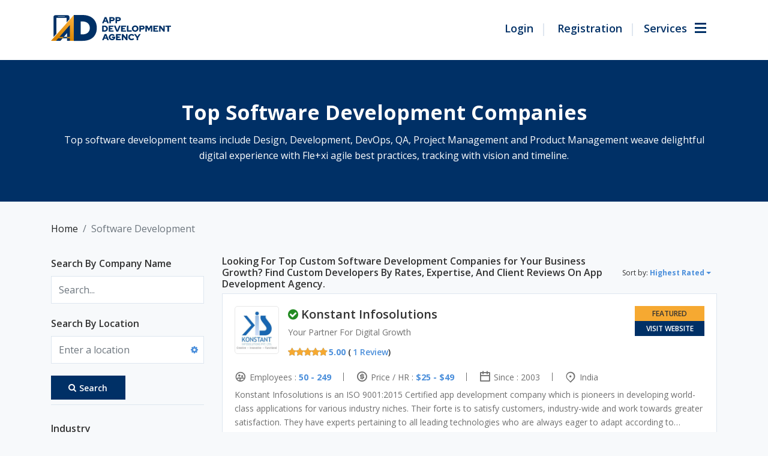

--- FILE ---
content_type: text/html; charset=UTF-8
request_url: https://www.appdevelopmentagency.com/directory/categories/software-development-companies?field_industry%5B%5D=5
body_size: 41978
content:
<!DOCTYPE html>
<html lang="en-US" class="no-js no-svg">
<head>
<meta charset="UTF-8">
<meta name="viewport" content="width=device-width, initial-scale=1">
<!-- Favicon Code Start -->
<link rel="apple-touch-icon" sizes="57x57" href="/favicon/apple-icon-57x57.png">
<link rel="apple-touch-icon" sizes="60x60" href="/favicon/apple-icon-60x60.png">
<link rel="apple-touch-icon" sizes="72x72" href="/favicon/apple-icon-72x72.png">
<link rel="apple-touch-icon" sizes="76x76" href="/favicon/apple-icon-76x76.png">
<link rel="apple-touch-icon" sizes="114x114" href="/favicon/apple-icon-114x114.png">
<link rel="apple-touch-icon" sizes="120x120" href="/favicon/apple-icon-120x120.png">
<link rel="apple-touch-icon" sizes="144x144" href="/favicon/apple-icon-144x144.png">
<link rel="apple-touch-icon" sizes="152x152" href="/favicon/apple-icon-152x152.png">
<link rel="apple-touch-icon" sizes="180x180" href="/favicon/apple-icon-180x180.png">
<link rel="icon" type="image/png" sizes="192x192"  href="/favicon/android-icon-192x192.png">
<link rel="icon" type="image/png" sizes="32x32" href="/favicon/favicon-32x32.png">
<link rel="icon" type="image/png" sizes="96x96" href="/favicon/favicon-96x96.png">
<link rel="icon" type="image/png" sizes="16x16" href="/favicon/favicon-16x16.png">
<link rel="manifest" href="/favicon/manifest.json">
<meta name="msapplication-TileColor" content="#ffffff">
<meta name="msapplication-TileImage" content="/favicon/ms-icon-144x144.png">
<meta name="theme-color" content="#ffffff">
<!-- Favicon Code End-->
<link href="https://www.appdevelopmentagency.com/wp-content/themes/ada/assets/images/favicon.ico" type="image/x-icon" rel="shortcut icon">

<!-- <link href="https://www.appdevelopmentagency.com/wp-content/themes/ada/assets/css/animate.min.css" rel="stylesheet" media="screen and (min-device-width: 768px)"> -->




<link href="https://cdnjs.cloudflare.com/ajax/libs/slick-carousel/1.5.9/slick.min.css" rel="stylesheet">

<link href="https://cdnjs.cloudflare.com/ajax/libs/Chart.js/2.9.4/Chart.css" rel="stylesheet">
<!-- Main Css -->


<script>(function(html){html.className = html.className.replace(/\bno-js\b/,'js')})(document.documentElement);</script>
<meta name='robots' content='index, follow, max-image-preview:large, max-snippet:-1, max-video-preview:-1' />

	<!-- This site is optimized with the Yoast SEO plugin v16.3 - https://yoast.com/wordpress/plugins/seo/ -->
	<link media="all" href="https://www.appdevelopmentagency.com/wp-content/cache/autoptimize/css/autoptimize_37fd1bb57326f62b1d7b8684c0d970fe.css" rel="stylesheet" /><link media="screen" href="https://www.appdevelopmentagency.com/wp-content/cache/autoptimize/css/autoptimize_6f7d410e80815319f8178c529111f197.css" rel="stylesheet" /><title>Software Development - App Development Agency</title>
	<link rel="canonical" href="https://www.appdevelopmentagency.com/directory/categories/software-development-companies" />
	<meta property="og:locale" content="en_US" />
	<meta property="og:type" content="article" />
	<meta property="og:title" content="Directory - App Development Agency" />
	<meta property="og:url" content="https://www.appdevelopmentagency.com/directory/categories/software-development-companies" />
	<meta property="og:site_name" content="App Development Agency" />
	<meta property="article:modified_time" content="2021-06-24T07:33:38+00:00" />
	<meta name="twitter:card" content="summary_large_image" />
	<script type="application/ld+json" class="yoast-schema-graph">{"@context":"https://schema.org","@graph":[{"@type":"Organization","@id":"https://www.appdevelopmentagency.com/#organization","name":"App Development Agency","url":"https://www.appdevelopmentagency.com/","sameAs":[],"logo":{"@type":"ImageObject","@id":"https://www.appdevelopmentagency.com/#logo","inLanguage":"en-US","url":"https://www.appdevelopmentagency.com/wp-content/uploads/2021/05/ada-logo.png","contentUrl":"https://www.appdevelopmentagency.com/wp-content/uploads/2021/05/ada-logo.png","width":1280,"height":284,"caption":"App Development Agency"},"image":{"@id":"https://www.appdevelopmentagency.com/#logo"}},{"@type":"WebSite","@id":"https://www.appdevelopmentagency.com/#website","url":"https://www.appdevelopmentagency.com/","name":"App Development Agency","description":"","publisher":{"@id":"https://www.appdevelopmentagency.com/#organization"},"potentialAction":[{"@type":"SearchAction","target":"https://www.appdevelopmentagency.com/?s={search_term_string}","query-input":"required name=search_term_string"}],"inLanguage":"en-US"},{"@type":"WebPage","@id":"https://www.appdevelopmentagency.com/directory/#webpage","url":"https://www.appdevelopmentagency.com/directory/","name":"Directory - App Development Agency","isPartOf":{"@id":"https://www.appdevelopmentagency.com/#website"},"datePublished":"2020-09-04T06:57:23+00:00","dateModified":"2021-06-24T07:33:38+00:00","breadcrumb":{"@id":"https://www.appdevelopmentagency.com/directory/#breadcrumb"},"inLanguage":"en-US","potentialAction":[{"@type":"ReadAction","target":["https://www.appdevelopmentagency.com/directory/"]}]},{"@type":"BreadcrumbList","@id":"https://www.appdevelopmentagency.com/directory/#breadcrumb","itemListElement":[{"@type":"ListItem","position":1,"item":{"@type":"WebPage","@id":"https://www.appdevelopmentagency.com/","url":"https://www.appdevelopmentagency.com/","name":"Home"}},{"@type":"ListItem","position":2,"item":{"@type":"WebPage","@id":"https://www.appdevelopmentagency.com/directory","url":"https://www.appdevelopmentagency.com/directory","name":"Directory"}},{"@type":"ListItem","position":3,"item":{"@id":"https://www.appdevelopmentagency.com/directory/#webpage"}}]}]}</script>
	<!-- / Yoast SEO plugin. -->


<link rel='dns-prefetch' href='//maps.googleapis.com' />
<link rel='dns-prefetch' href='//ajax.googleapis.com' />
<link rel='dns-prefetch' href='//fonts.googleapis.com' />
<link rel='dns-prefetch' href='//s.w.org' />
<link href='https://fonts.gstatic.com' crossorigin rel='preconnect' />
<link rel="alternate" type="application/rss+xml" title="App Development Agency &raquo; Feed" href="https://www.appdevelopmentagency.com/feed/" />
<link rel="alternate" type="application/rss+xml" title="App Development Agency &raquo; Comments Feed" href="https://www.appdevelopmentagency.com/comments/feed/" />
		<script>
			window._wpemojiSettings = {"baseUrl":"https:\/\/s.w.org\/images\/core\/emoji\/13.0.1\/72x72\/","ext":".png","svgUrl":"https:\/\/s.w.org\/images\/core\/emoji\/13.0.1\/svg\/","svgExt":".svg","source":{"concatemoji":"https:\/\/www.appdevelopmentagency.com\/wp-includes\/js\/wp-emoji-release.min.js?ver=5.7.2"}};
			!function(e,a,t){var n,r,o,i=a.createElement("canvas"),p=i.getContext&&i.getContext("2d");function s(e,t){var a=String.fromCharCode;p.clearRect(0,0,i.width,i.height),p.fillText(a.apply(this,e),0,0);e=i.toDataURL();return p.clearRect(0,0,i.width,i.height),p.fillText(a.apply(this,t),0,0),e===i.toDataURL()}function c(e){var t=a.createElement("script");t.src=e,t.defer=t.type="text/javascript",a.getElementsByTagName("head")[0].appendChild(t)}for(o=Array("flag","emoji"),t.supports={everything:!0,everythingExceptFlag:!0},r=0;r<o.length;r++)t.supports[o[r]]=function(e){if(!p||!p.fillText)return!1;switch(p.textBaseline="top",p.font="600 32px Arial",e){case"flag":return s([127987,65039,8205,9895,65039],[127987,65039,8203,9895,65039])?!1:!s([55356,56826,55356,56819],[55356,56826,8203,55356,56819])&&!s([55356,57332,56128,56423,56128,56418,56128,56421,56128,56430,56128,56423,56128,56447],[55356,57332,8203,56128,56423,8203,56128,56418,8203,56128,56421,8203,56128,56430,8203,56128,56423,8203,56128,56447]);case"emoji":return!s([55357,56424,8205,55356,57212],[55357,56424,8203,55356,57212])}return!1}(o[r]),t.supports.everything=t.supports.everything&&t.supports[o[r]],"flag"!==o[r]&&(t.supports.everythingExceptFlag=t.supports.everythingExceptFlag&&t.supports[o[r]]);t.supports.everythingExceptFlag=t.supports.everythingExceptFlag&&!t.supports.flag,t.DOMReady=!1,t.readyCallback=function(){t.DOMReady=!0},t.supports.everything||(n=function(){t.readyCallback()},a.addEventListener?(a.addEventListener("DOMContentLoaded",n,!1),e.addEventListener("load",n,!1)):(e.attachEvent("onload",n),a.attachEvent("onreadystatechange",function(){"complete"===a.readyState&&t.readyCallback()})),(n=t.source||{}).concatemoji?c(n.concatemoji):n.wpemoji&&n.twemoji&&(c(n.twemoji),c(n.wpemoji)))}(window,document,window._wpemojiSettings);
		</script>
		
	



<link rel='stylesheet' id='jquery-ui-css'  href='//ajax.googleapis.com/ajax/libs/jqueryui/1.12.1/themes/ui-lightness/jquery-ui.min.css?ver=5.7.2' media='all' />







<link crossorigin="anonymous" rel='stylesheet' id='twentyseventeen-fonts-css'  href='https://fonts.googleapis.com/css?family=Libre+Franklin%3A300%2C300i%2C400%2C400i%2C600%2C600i%2C800%2C800i&#038;subset=latin%2Clatin-ext&#038;display=fallback' media='all' />


<!--[if lt IE 9]>
<link rel='stylesheet' id='twentyseventeen-ie8-css'  href='https://www.appdevelopmentagency.com/wp-content/themes/ada/assets/css/ie8.css?ver=20161202' media='all' />
<![endif]-->
<!--[if lt IE 8]>
<script src='https://www.appdevelopmentagency.com/wp-includes/js/json2.min.js?ver=2015-05-03' id='json2-js'></script>
<![endif]-->
<script src='https://www.appdevelopmentagency.com/wp-includes/js/jquery/jquery.min.js?ver=3.5.1' id='jquery-core-js'></script>
<script src='https://www.appdevelopmentagency.com/wp-includes/js/jquery/jquery-migrate.min.js?ver=3.3.2' id='jquery-migrate-js'></script>
<script src='https://www.appdevelopmentagency.com/wp-content/plugins/sabai/assets/js/bootstrap.min.js' id='sabai-bootstrap-js'></script>
<script src='https://www.appdevelopmentagency.com/wp-content/plugins/sabai/assets/js/bootstrap-growl.min.js' id='sabai-bootstrap-growl-js'></script>
<script src='https://www.appdevelopmentagency.com/wp-content/plugins/sabai/assets/js/jquery.scrollTo.min.js' id='jquery-scrollto-js'></script>
<script src='https://www.appdevelopmentagency.com/wp-content/plugins/sabai/assets/js/jquery-ajaxreadystate.min.js' id='jquery-ajaxreadystate-js'></script>
<script src='https://www.appdevelopmentagency.com/wp-content/plugins/sabai/assets/js/sabai.min.js' id='sabai-js'></script>
<script src='https://www.appdevelopmentagency.com/wp-content/plugins/sabai/assets/js/autosize.min.js' id='autosize-js'></script>
<script src='https://www.appdevelopmentagency.com/wp-content/plugins/sabai/assets/js/jquery.coo_kie.min.js' id='jquery-cookie-js'></script>
<script src='https://www.appdevelopmentagency.com/wp-content/plugins/sabai/assets/js/jquery.bxslider.min.js' id='jquery-bxslider-js'></script>
<script src='//maps.googleapis.com/maps/api/js?v=3.33&#038;key=AIzaSyCbP3O7U6elIT3Xzo-OpmsKTjvP8bzyiek&#038;libraries=places&#038;language=en' id='sabai-googlemaps-js'></script>
<script src='https://www.appdevelopmentagency.com/wp-content/plugins/sabai-googlemaps/assets/js/infobox.min.js' id='sabai-googlemaps-infobox-js'></script>
<script src='https://www.appdevelopmentagency.com/wp-content/plugins/sabai-googlemaps/assets/js/sabai-googlemaps-map.min.js' id='sabai-googlemaps-map-js'></script>
<script src='https://www.appdevelopmentagency.com/wp-content/plugins/sabai-googlemaps/assets/js/sabai-googlemaps-autocomplete.min.js' id='sabai-googlemaps-autocomplete-js'></script>
<script src='https://www.appdevelopmentagency.com/wp-content/plugins/sabai-googlemaps/assets/js/markerclusterer.min.js' id='sabai-googlemaps-markerclusterer-js'></script>
<script src='https://www.appdevelopmentagency.com/wp-content/plugins/sabai/assets/js/typeahead.bundle.min.js' id='twitter-typeahead-js'></script>
<link rel="https://api.w.org/" href="https://www.appdevelopmentagency.com/wp-json/" /><link rel="alternate" type="application/json" href="https://www.appdevelopmentagency.com/wp-json/wp/v2/pages/5" /><link rel="EditURI" type="application/rsd+xml" title="RSD" href="https://www.appdevelopmentagency.com/xmlrpc.php?rsd" />
<link rel="wlwmanifest" type="application/wlwmanifest+xml" href="https://www.appdevelopmentagency.com/wp-includes/wlwmanifest.xml" /> 
<meta name="generator" content="WordPress 5.7.2" />
<link rel='shortlink' href='https://www.appdevelopmentagency.com/?p=5' />
<link rel="alternate" type="application/json+oembed" href="https://www.appdevelopmentagency.com/wp-json/oembed/1.0/embed?url=https%3A%2F%2Fwww.appdevelopmentagency.com%2Fdirectory%2F" />
<link rel="alternate" type="text/xml+oembed" href="https://www.appdevelopmentagency.com/wp-json/oembed/1.0/embed?url=https%3A%2F%2Fwww.appdevelopmentagency.com%2Fdirectory%2F&#038;format=xml" />
<script type="text/javascript">var SABAI = SABAI || {}; SABAI.isRTL =  false; SABAI.domain = ""; SABAI.path = "/";</script><script async src="https://www.googletagmanager.com/gtag/js?id=UA-118441673-1"></script>
<script>
  window.dataLayer = window.dataLayer || [];
  function gtag(){dataLayer.push(arguments);}
  gtag('js', new Date());

  gtag('config', 'UA-118441673-1');
</script>
</head>
<script>
	var wpdm_site_url = 'https://www.appdevelopmentagency.com';
	var wpdm_home_url = 'https://www.appdevelopmentagency.com';
	var ajax_url = 'https://www.appdevelopmentagency.com/wp-admin/admin-ajax.php';
	var wpdm_ajax_url = 'https://www.appdevelopmentagency.com/wp-admin/admin-ajax.php';
	var wpdm_ajax_popup = '0';	
</script>
<body class="page-template-default page page-id-5 wp-custom-logo wp-embed-responsive group-blog has-header-image page-two-column colors-light sabai-entity-id-21 sabai-entity-bundle-name-directory_listing_category sabai-entity-bundle-type-directory_category">
<div id="myDiv" class="loader-modal" style="display: none">
	<div class="loader-center">
		<div class="loading"></div>	  
	</div>
</div>

<header class="headerComman  start-header start-style">
    <div class="container">
        <nav class="navbar navbar-expand-lg navbar-light bg-transparent static">
        	            <a class="navbar-brand" href="https://www.appdevelopmentagency.com"> <noscript><img src="https://www.appdevelopmentagency.com/wp-content/uploads/2021/02/Logo.svg" alt="" width="200" height="44"></noscript><img class="lazyload" src='data:image/svg+xml,%3Csvg%20xmlns=%22http://www.w3.org/2000/svg%22%20viewBox=%220%200%20200%2044%22%3E%3C/svg%3E' data-src="https://www.appdevelopmentagency.com/wp-content/uploads/2021/02/Logo.svg" alt="" width="200" height="44"> </a>
            <div class="menu_nav d-flex">
                <ul class="navbar-nav dotNav">
                																<li class="nav-item">
				                        <a href="https://www.appdevelopmentagency.com/login/" class="nav-link ">Login</a>
				                    </li>
																	<li class="nav-item">
				                        <a href="https://www.appdevelopmentagency.com/registration/" class="nav-link ">Registration</a>
				                    </li>
								                </ul>
                <div class="nav-item userMenu menu-btn">					
                    <a class="nav-link btn-open"  href="javascript:void(0)">
						<span class="d-none d-sm-block">Services</span>
					</a>
                </div>
            </div>
        </nav>
    </div>

    <div class="overlay">
		<div class="menu">
			<div class="container">
				<div class="row">
											<div class="col-lg-3">
								<div class="menuBody">
									<div class="menu_head">
										<a href="https://www.appdevelopmentagency.com/directory/categories/mobile-app-development-companies">
											<noscript><img src="https://www.appdevelopmentagency.com/wp-content/sabai/File/files/7118fb4a581b024bc54e0f2fa3a224ff.png" /></noscript><img class="lazyload" src='data:image/svg+xml,%3Csvg%20xmlns=%22http://www.w3.org/2000/svg%22%20viewBox=%220%200%20210%20140%22%3E%3C/svg%3E' data-src="https://www.appdevelopmentagency.com/wp-content/sabai/File/files/7118fb4a581b024bc54e0f2fa3a224ff.png" />
											<span>Mobile App Development</span>
										</a>
									</div>
									<ul>
																						<li><a href="https://www.appdevelopmentagency.com/directory/categories/iphone-app-development-companies">iPhone App Development</a></li>
																							<li><a href="https://www.appdevelopmentagency.com/directory/categories/android-app-development-companies">Android App Development</a></li>
																							<li><a href="https://www.appdevelopmentagency.com/directory/categories/cross-platform-app-development-companies">Cross Platform App Development</a></li>
																							<li><a href="https://www.appdevelopmentagency.com/directory/categories/flutter-app-development-companies">Flutter App Development</a></li>
																							<li><a href="https://www.appdevelopmentagency.com/directory/categories/ionic-app-development-companies">Ionic App Development</a></li>
																							<li><a href="https://www.appdevelopmentagency.com/directory/categories/react-native-app-development-companies">React Native App Development</a></li>
																				</ul>
																			<div class="menu_expand">
											<a class="moreless-button" href="https://www.appdevelopmentagency.com/filter-company/#mobile-app-development-companies">+ More</a>
										</div>
																	</div>
							</div>
													<div class="col-lg-3">
								<div class="menuBody">
									<div class="menu_head">
										<a href="https://www.appdevelopmentagency.com/directory/categories/web-development-companies">
											<noscript><img src="https://www.appdevelopmentagency.com/wp-content/sabai/File/files/038d75cd12bbd70f391807621c92493f.png" /></noscript><img class="lazyload" src='data:image/svg+xml,%3Csvg%20xmlns=%22http://www.w3.org/2000/svg%22%20viewBox=%220%200%20210%20140%22%3E%3C/svg%3E' data-src="https://www.appdevelopmentagency.com/wp-content/sabai/File/files/038d75cd12bbd70f391807621c92493f.png" />
											<span>Web Development</span>
										</a>
									</div>
									<ul>
																						<li><a href="https://www.appdevelopmentagency.com/directory/categories/angularjs-development-companies">AngularJS Development</a></li>
																							<li><a href="https://www.appdevelopmentagency.com/directory/categories/drupal-development-companies">Drupal Development</a></li>
																							<li><a href="https://www.appdevelopmentagency.com/directory/categories/nodejs-development-companies">Node.JS Development</a></li>
																							<li><a href="https://www.appdevelopmentagency.com/directory/categories/php-development-companies">PHP Development</a></li>
																							<li><a href="https://www.appdevelopmentagency.com/directory/categories/react-js-development-companies">ReactJS Development</a></li>
																							<li><a href="https://www.appdevelopmentagency.com/directory/categories/sitecore-development-companies">Sitecore Development</a></li>
																				</ul>
																			<div class="menu_expand">
											<a class="moreless-button" href="https://www.appdevelopmentagency.com/filter-company/#web-development-companies">+ More</a>
										</div>
																	</div>
							</div>
													<div class="col-lg-3">
								<div class="menuBody">
									<div class="menu_head">
										<a href="https://www.appdevelopmentagency.com/directory/categories/software-development-companies">
											<noscript><img src="https://www.appdevelopmentagency.com/wp-content/sabai/File/files/af5d9748501f0143fa89360090cad38c.png" /></noscript><img class="lazyload" src='data:image/svg+xml,%3Csvg%20xmlns=%22http://www.w3.org/2000/svg%22%20viewBox=%220%200%20210%20140%22%3E%3C/svg%3E' data-src="https://www.appdevelopmentagency.com/wp-content/sabai/File/files/af5d9748501f0143fa89360090cad38c.png" />
											<span>Software Development</span>
										</a>
									</div>
									<ul>
																						<li><a href="https://www.appdevelopmentagency.com/directory/categories/python-django-development-companies">Python & Django Development</a></li>
																							<li><a href="https://www.appdevelopmentagency.com/directory/categories/asp-dot-net-development-companies">ASP.Net Development</a></li>
																							<li><a href="https://www.appdevelopmentagency.com/directory/categories/cakephp-development-companies">CakePHP Development</a></li>
																							<li><a href="https://www.appdevelopmentagency.com/directory/categories/ruby-on-rails-development-companies">Ruby on Rails Development</a></li>
																							<li><a href="https://www.appdevelopmentagency.com/directory/categories/quality-assurance">Quality Assurance</a></li>
																							<li><a href="https://www.appdevelopmentagency.com/directory/categories/java-development-companies">Java Development</a></li>
																				</ul>
																			<div class="menu_expand">
											<a class="moreless-button" href="https://www.appdevelopmentagency.com/filter-company/#software-development-companies">+ More</a>
										</div>
																	</div>
							</div>
													<div class="col-lg-3">
								<div class="menuBody">
									<div class="menu_head">
										<a href="https://www.appdevelopmentagency.com/directory/categories/e-commerce-development-companies">
											<noscript><img src="https://www.appdevelopmentagency.com/wp-content/sabai/File/files/922fa946e11a06651daf0450de9b518c.png" /></noscript><img class="lazyload" src='data:image/svg+xml,%3Csvg%20xmlns=%22http://www.w3.org/2000/svg%22%20viewBox=%220%200%20210%20140%22%3E%3C/svg%3E' data-src="https://www.appdevelopmentagency.com/wp-content/sabai/File/files/922fa946e11a06651daf0450de9b518c.png" />
											<span>E-Commerce Development</span>
										</a>
									</div>
									<ul>
																						<li><a href="https://www.appdevelopmentagency.com/directory/categories/magento-development-companies">Magento Development</a></li>
																							<li><a href="https://www.appdevelopmentagency.com/directory/categories/bigcommerce-development-companies">BigCommerce Development</a></li>
																							<li><a href="https://www.appdevelopmentagency.com/directory/categories/shopify-development-companies">Shopify Development</a></li>
																							<li><a href="https://www.appdevelopmentagency.com/directory/categories/woocommerce-development-companies">WooCommerce Development</a></li>
																							<li><a href="https://www.appdevelopmentagency.com/directory/categories/3dcart-development-companies">3dCart Development</a></li>
																							<li><a href="https://www.appdevelopmentagency.com/directory/categories/cs-cart-development-companies">CS-Cart Development</a></li>
																				</ul>
																			<div class="menu_expand">
											<a class="moreless-button" href="https://www.appdevelopmentagency.com/filter-company/#e-commerce-development-companies">+ More</a>
										</div>
																	</div>
							</div>
													<div class="col-lg-3">
								<div class="menuBody">
									<div class="menu_head">
										<a href="https://www.appdevelopmentagency.com/directory/categories/digital-marketing-companies">
											<noscript><img src="https://www.appdevelopmentagency.com/wp-content/sabai/File/files/e67245a64038ee718cc5519415543fb6.png" /></noscript><img class="lazyload" src='data:image/svg+xml,%3Csvg%20xmlns=%22http://www.w3.org/2000/svg%22%20viewBox=%220%200%20210%20140%22%3E%3C/svg%3E' data-src="https://www.appdevelopmentagency.com/wp-content/sabai/File/files/e67245a64038ee718cc5519415543fb6.png" />
											<span>Digital Marketing</span>
										</a>
									</div>
									<ul>
																						<li><a href="https://www.appdevelopmentagency.com/directory/categories/affiliate-marketing-companies">Affiliate Marketing</a></li>
																							<li><a href="https://www.appdevelopmentagency.com/directory/categories/app-marketing-companies">App Marketing</a></li>
																							<li><a href="https://www.appdevelopmentagency.com/directory/categories/audio-production-companies">Audio Production</a></li>
																							<li><a href="https://www.appdevelopmentagency.com/directory/categories/content-marketing-companies">Content Marketing</a></li>
																							<li><a href="https://www.appdevelopmentagency.com/directory/categories/email-marketing-companies">Email Marketing</a></li>
																							<li><a href="https://www.appdevelopmentagency.com/directory/categories/event-marketing-companies">Event Marketing</a></li>
																				</ul>
																			<div class="menu_expand">
											<a class="moreless-button" href="https://www.appdevelopmentagency.com/filter-company/#digital-marketing-companies">+ More</a>
										</div>
																	</div>
							</div>
													<div class="col-lg-3">
								<div class="menuBody">
									<div class="menu_head">
										<a href="https://www.appdevelopmentagency.com/directory/categories/web-designing-companies">
											<noscript><img src="https://www.appdevelopmentagency.com/wp-content/sabai/File/files/ef67bd504a1cfce5e15e7bacc02041b3.png" /></noscript><img class="lazyload" src='data:image/svg+xml,%3Csvg%20xmlns=%22http://www.w3.org/2000/svg%22%20viewBox=%220%200%20210%20140%22%3E%3C/svg%3E' data-src="https://www.appdevelopmentagency.com/wp-content/sabai/File/files/ef67bd504a1cfce5e15e7bacc02041b3.png" />
											<span>Web Designing (UX/UI)</span>
										</a>
									</div>
									<ul>
																						<li><a href="https://www.appdevelopmentagency.com/directory/categories/user-experience-companies">User Experience (UX) Design</a></li>
																							<li><a href="https://www.appdevelopmentagency.com/directory/categories/graphic-design-companies">Graphic Design</a></li>
																							<li><a href="https://www.appdevelopmentagency.com/directory/categories/logo-design-companies">Logo Design</a></li>
																							<li><a href="https://www.appdevelopmentagency.com/directory/categories/digital-design-companies">Digital Design</a></li>
																							<li><a href="https://www.appdevelopmentagency.com/directory/categories/product-design-companies">Product Design</a></li>
																							<li><a href="https://www.appdevelopmentagency.com/directory/categories/print-design-companies">Print Design</a></li>
																				</ul>
																			<div class="menu_expand">
											<a class="moreless-button" href="https://www.appdevelopmentagency.com/filter-company/#web-designing-companies">+ More</a>
										</div>
																	</div>
							</div>
													<div class="col-lg-3">
								<div class="menuBody">
									<div class="menu_head">
										<a href="https://www.appdevelopmentagency.com/directory/categories/emerging-technology-companies">
											<noscript><img src="https://www.appdevelopmentagency.com/wp-content/sabai/File/files/9e1bbaa38a991c6d9191c96710c78893.png" /></noscript><img class="lazyload" src='data:image/svg+xml,%3Csvg%20xmlns=%22http://www.w3.org/2000/svg%22%20viewBox=%220%200%20210%20140%22%3E%3C/svg%3E' data-src="https://www.appdevelopmentagency.com/wp-content/sabai/File/files/9e1bbaa38a991c6d9191c96710c78893.png" />
											<span>Emerging Technologies</span>
										</a>
									</div>
									<ul>
																						<li><a href="https://www.appdevelopmentagency.com/directory/categories/blockchain-technology-companies">Blockchain Development</a></li>
																							<li><a href="https://www.appdevelopmentagency.com/directory/categories/cloud-computing-companies">Cloud Computing</a></li>
																							<li><a href="https://www.appdevelopmentagency.com/directory/categories/ar-vr-companies">AR and VR Development</a></li>
																							<li><a href="https://www.appdevelopmentagency.com/directory/categories/internet-of-things-development-companies">IoT App Development</a></li>
																							<li><a href="https://www.appdevelopmentagency.com/directory/categories/artificial-intelligence-development-companies">Artificial Intelligence Development</a></li>
																							<li><a href="https://www.appdevelopmentagency.com/directory/categories/machine-learning-companies">Machine Learning</a></li>
																				</ul>
																			<div class="menu_expand">
											<a class="moreless-button" href="https://www.appdevelopmentagency.com/filter-company/#emerging-technology-companies">+ More</a>
										</div>
																	</div>
							</div>
													<div class="col-lg-3">
								<div class="menuBody">
									<div class="menu_head">
										<a href="https://www.appdevelopmentagency.com/directory/categories/big-data-analytics-companies">
											<noscript><img src="https://www.appdevelopmentagency.com/wp-content/sabai/File/files/6c8dbfb9354e78f2d57a1f6d27552cc2.png" /></noscript><img class="lazyload" src='data:image/svg+xml,%3Csvg%20xmlns=%22http://www.w3.org/2000/svg%22%20viewBox=%220%200%20210%20140%22%3E%3C/svg%3E' data-src="https://www.appdevelopmentagency.com/wp-content/sabai/File/files/6c8dbfb9354e78f2d57a1f6d27552cc2.png" />
											<span>Big Data Analytics</span>
										</a>
									</div>
									<ul>
																						<li><a href="https://www.appdevelopmentagency.com/directory/categories/data-analytics-companies">Data Analytics</a></li>
																							<li><a href="https://www.appdevelopmentagency.com/directory/categories/data-discovery-companies">Data Discovery</a></li>
																							<li><a href="https://www.appdevelopmentagency.com/directory/categories/data-migration-companies">Data Migration</a></li>
																							<li><a href="https://www.appdevelopmentagency.com/directory/categories/data-mining-companies">Data Mining</a></li>
																							<li><a href="https://www.appdevelopmentagency.com/directory/categories/data-quality-companies">Data Quality</a></li>
																							<li><a href="https://www.appdevelopmentagency.com/directory/categories/data-science-companies">Data Science</a></li>
																				</ul>
																			<div class="menu_expand">
											<a class="moreless-button" href="https://www.appdevelopmentagency.com/filter-company/#big-data-analytics-companies">+ More</a>
										</div>
																	</div>
							</div>
										</div>
			</div>
		</div>
	</div>
</header>
<div class="wrap">
	<div id="primary" class="content-area">
		<main id="main" class="site-main" role="main">

			
<article id="post-5" class="post-5 page type-page status-publish hentry">
	<header class="entry-header">
		<h1 class="entry-title">Software Development</h1>			</header><!-- .entry-header -->
	<div class="entry-content">
		<div id="sabai-content" class="sabai sabai-main">
	 
		<section class="topInnerBloack">
			<div class="container">
				<div class="row">
					<div class="col-md-12">
						<h1>Top Software Development Companies</h1>
						<p>Top software development teams include Design, Development, DevOps, QA, Project Management and Product Management weave delightful digital experience with Fle+xi agile best practices, tracking with vision and timeline.</p>
					</div>
				</div>
			</div>
		</section>
	<div class="container">
	<div class="breadcrumb">
					<span class="breadcrumb-item"><a href="https://www.appdevelopmentagency.com/">Home</a></span>
						<span class="breadcrumb-item active">Software Development</span>
				
	</div>
	

<div id="sabai-body">

<!-- <div id="sabai-entity-taxonomy-21" class="sabai-entity sabai-entity-type-taxonomy sabai-entity-bundle-name-directory-listing-category sabai-entity-bundle-type-directory-category sabai-entity-mode-full sabai-clearfix">
    <div class="sabai-directory-custom-fields">
            </div>
    <div class="sabai-directory-categories">
        <div class="sabai-row">
            <div class="sabai-col-sm-6">
                <ul class="sabai-directory-category-children">
                <li><a href="https://www.appdevelopmentagency.com/directory/categories/asp-dot-net-development-companies" class=" sabai-entity-permalink sabai-entity-id-22 sabai-entity-type-taxonomy sabai-entity-bundle-name-directory-listing-category sabai-entity-bundle-type-directory-category">ASP.Net Development</a> (89)</li>
                <li><a href="https://www.appdevelopmentagency.com/directory/categories/cakephp-development-companies" class=" sabai-entity-permalink sabai-entity-id-23 sabai-entity-type-taxonomy sabai-entity-bundle-name-directory-listing-category sabai-entity-bundle-type-directory-category">CakePHP Development</a> (68)</li>
                <li><a href="https://www.appdevelopmentagency.com/directory/categories/java-development-companies" class=" sabai-entity-permalink sabai-entity-id-84 sabai-entity-type-taxonomy sabai-entity-bundle-name-directory-listing-category sabai-entity-bundle-type-directory-category">Java Development</a> (91)</li>
                <li><a href="https://www.appdevelopmentagency.com/directory/categories/laravel-development-companies" class=" sabai-entity-permalink sabai-entity-id-86 sabai-entity-type-taxonomy sabai-entity-bundle-name-directory-listing-category sabai-entity-bundle-type-directory-category">Laravel Development</a> (97)</li>
                </ul>
            </div>
            <div class="sabai-col-sm-6">
                <ul class="sabai-directory-category-children">
                <li><a href="https://www.appdevelopmentagency.com/directory/categories/python-django-development-companies" class=" sabai-entity-permalink sabai-entity-id-17 sabai-entity-type-taxonomy sabai-entity-bundle-name-directory-listing-category sabai-entity-bundle-type-directory-category">Python &amp; Django Development</a> (96)</li>
                <li><a href="https://www.appdevelopmentagency.com/directory/categories/quality-assurance" class=" sabai-entity-permalink sabai-entity-id-82 sabai-entity-type-taxonomy sabai-entity-bundle-name-directory-listing-category sabai-entity-bundle-type-directory-category">Quality Assurance</a> (65)</li>
                <li><a href="https://www.appdevelopmentagency.com/directory/categories/ruby-on-rails-development-companies" class=" sabai-entity-permalink sabai-entity-id-81 sabai-entity-type-taxonomy sabai-entity-bundle-name-directory-listing-category sabai-entity-bundle-type-directory-category">Ruby on Rails Development</a> (52)</li>
                </ul>
            </div>
        </div>
    </div>
</div>
 --></div>

</div>
</div>
<div id="sabai-inline">
<!--   <div id="sabai-inline-nav">
    <ul class="sabai-nav sabai-nav-tabs">
      <li class=" sabai-active">
        <a href="#" id="sabai-inline-content-listings-trigger" data-toggle="tab" data-target="#sabai-inline-content-listings" class="">Listings</a>
      </li>
    </ul>
  </div> -->
  <div class="container">
  <div class="sabai-tab-content" id="sabai-inline-content">
    <!-- <div class="sabai-tab-pane sabai-fade sabai-in  sabai-active" id="sabai-inline-content-listings"> -->
    <div class="sabai-tab-pane sabai-fade sabai-in  sabai-active" id="sabai-inline-content-listings">
      <!-- <div class="sabai-directory-search sabai-clearfix">
    <form method="get" action="https://www.appdevelopmentagency.com/directory/categories/software-development-companies/listings?zoom=15&amp;is_mile=0&amp;directory_radius=100&amp;filter=1&amp;field_industry%5B0%5D=5" class="sabai-search">
        <div class="sabai-row">
            <div class="sabai-col-sm-12 form-group sabai-directory-search-keyword">
                <label class="title_filter">Search By Company Name</label>
                <input name="keywords" type="text" class="form-control" value="" placeholder="Search..." />
            </div>
            <div class="sabai-col-sm-12 form-group sabai-directory-search-location">
            <label class="title_filter">Search By Location</label>
                <input name="address" type="text" class="form-control" value="" placeholder="Enter a location" />
                <span class="sabai-directory-search-radius-trigger"><i class="fa fa-gear"></i></span>
                <input type="hidden" name="directory_radius" value="100" />
                <input type="hidden" name="center" />
                <input type="hidden" name="address_type" value="" />
            </div>
            <div class="sabai-col-sm-6 sabai-directory-search-submit">
                <button type="submit" class="sabai-btn sabai-btn-sm sabai-directory-btn-search sabai-btn-block sabai-btn-primary">
                    <i class="fa fa-search"></i>Search
                </button>
            </div>
        </div>
    </form>
</div>
<script type="text/javascript">
jQuery(document).ready(function($) { 
    /*code by developer for issue fix*/
    $('.sabai-directory-search form input').on('keypress', function(e) {
        if(e.which == 13) {
            return false;
        }
    });  

    $('#sabai-inline-content-listings .sabai-directory-search input').keydown(function(e){
        if (e.keyCode == 13) { 
             $("#sabai-inline-content-listings .sabai-directory-search-submit .sabai-btn").click();
        }
    });
    var listing_templates = {}, listings = new Bloodhound({
        datumTokenizer: Bloodhound.tokenizers.obj.whitespace('title'),
        queryTokenizer: Bloodhound.tokenizers.whitespace,
        remote: {
            wildcard: 'QUERY',
            url: 'https://www.appdevelopmentagency.com/sabai/directory/listinglist?query=QUERY&__type=json&bundle=directory_listing&category=21&num=5'
        },
        limit: 5    });
    listings.initialize();
    listing_templates.header = '<h4>Search by Company Name</h4>';
    listing_templates.suggestion = function(item){return '<i class="fa fa-file-text-o"></i> ' + item.title};
    $('#sabai-inline-content-listings .sabai-directory-search-keyword input').typeahead(
        {highlight: true, minLength: 1}
        , {name: 'listings', displayKey: 'title', source: listings.ttAdapter(), templates: listing_templates}
    ).bind('typeahead:selected', function(obj, datum, name) {
        if (name === 'categories') {
            window.location.href = datum.url + '?address=' + encodeURIComponent($('#sabai-inline-content-listings .sabai-directory-search-location input[name="address"]').val());
        }
    });
    var geocoder, location = $('#sabai-inline-content-listings .sabai-directory-search-location input[type=text]');
    var autocomplete,
        location_templates = {},
        findLocation = function(q, cb) {
            if (!google.maps.places) return;
            if (!autocomplete) autocomplete = new google.maps.places.AutocompleteService();
            autocomplete.getPlacePredictions({input: q, types: ['(regions)']}, function(predictions, status){
                if (status == google.maps.places.PlacesServiceStatus.OK) {
                    cb(predictions);
                }
            });
        };
    location_templates.header = '<h4>Search By Location</h4>';
    location_templates.suggestion = function(item){return '<i class="fa fa-map-marker"></i> ' + item.description};
    var state_templates = {}, states = new Bloodhound({
        datumTokenizer: Bloodhound.tokenizers.obj.whitespace('value'),
        queryTokenizer: Bloodhound.tokenizers.whitespace,
        prefetch: {
            url: 'https://www.appdevelopmentagency.com/sabai/directory/locationlist?column=state&addon=Directory&__type=json'
        },
        limit: 5    });
    states.initialize();
    state_templates.header = '<h4>State / Province / Region</h4>';
    state_templates.suggestion = function(item){return '<i class="fa fa-map-marker"></i> ' + item.value};
    var city_templates = {}, cities = new Bloodhound({
        datumTokenizer: Bloodhound.tokenizers.obj.whitespace('value'),
        queryTokenizer: Bloodhound.tokenizers.whitespace,
        prefetch: {
            url: 'https://www.appdevelopmentagency.com/sabai/directory/locationlist?column=city&addon=Directory&__type=json'
        },
        limit: 5    });
    cities.initialize();
    city_templates.header = '<h4>City</h4>';
    city_templates.suggestion = function(item){return '<i class="fa fa-building"></i> ' + item.value};
    var zip_templates = {}, zips = new Bloodhound({
        datumTokenizer: Bloodhound.tokenizers.obj.whitespace('value'),
        queryTokenizer: Bloodhound.tokenizers.whitespace,
        prefetch: {
            url: 'https://www.appdevelopmentagency.com/sabai/directory/locationlist?column=zip&addon=Directory&__type=json'
        },
        limit: 5    });
    zips.initialize();
    zip_templates.header = '<h4>Postal / Zip code</h4>';
    zip_templates.suggestion = function(item){return '<i class="fa fa-envelope"></i> ' + item.value};
    var country_templates = {}, countries = new Bloodhound({
        datumTokenizer: Bloodhound.tokenizers.obj.whitespace('value'),
        queryTokenizer: Bloodhound.tokenizers.whitespace,
        prefetch: {
            url: 'https://www.appdevelopmentagency.com/sabai/directory/locationlist?column=country&addon=Directory&__type=json'
        },
        limit: 5    });
    countries.initialize();
    country_templates.header = '<h4>Country</h4>';
    country_templates.suggestion = function(item){return '<i class="fa fa-map-marker"></i> ' + item.value};
    location.typeahead(
        {highlight: true, minLength: 1}
        , {name: 'location', displayKey: 'description', source: findLocation, templates: location_templates}
        , {name: 'city', source: cities.ttAdapter(), templates: city_templates}
        , {name: 'state', source: states.ttAdapter(), templates: state_templates}
        , {name: 'zip', source: zips.ttAdapter(), templates: zip_templates}
        , {name: 'country', source: countries.ttAdapter(), templates: country_templates}
    ).bind('typeahead:selected', function(obj, datum, name) {
        if (name !== 'location') {
            $('#sabai-inline-content-listings .sabai-directory-search-location input[name="address_type"]').val(name);
        }
    }).bind('keyup', function(e) {
        if (e.keyCode !== 13 && e.keyCode !== 27 && e.keyCode !== 32) {
            $('#sabai-inline-content-listings .sabai-directory-search-location input[name="address_type"]').val('');
        }
    });
    $('#sabai-inline-content-listings .sabai-directory-search-radius-trigger').click(function(e){
        var $this = $(this), container = $this.parent(), radius = container.find('input[name="directory_radius"]'), slid;
        SABAI.popover(
            $this,
            {
                html: true,
                container: container,
                placement: function (pop, ele) { return window.innerWidth - $(ele).offset().left > 300 ? 'bottom' : (SABAI.isRTL ? 'right' : 'left');},
                title: 'Location Options',
                content: '<div class="sabai-directory-search-radius">'
                    + '<div class="sabai-directory-search-radius-label">Search Radius: <strong></strong> km</div>'
                    + '<div class="sabai-directory-search-radius-slider" style="margin-top:5px;"></div>'
                    + '</div>'
                    + '<button style="display:none; margin-top:20px !important; width:auto;" class="sabai-btn sabai-btn-xs sabai-btn-default sabai-directory-search-geolocate"><i class="fa fa-map-marker"></i> Get My Location</button>'
            }
        );
        container.on('shown.bs.sabaipopover', function(){
            if (slid) return;
            var label = container.find('.sabai-directory-search-radius-label strong').text(radius.val());
            container.find('.sabai-directory-search-radius-slider').slider({animate: true, min: 0, max: 100, value: radius.val(), step: 1, slide: function(e, ui){
                radius.val(ui.value);
                label.text(ui.value);
            }});
            if (navigator.geolocation
                && (document.location.protocol === 'https:' || document.location.hostname === 'localhost')
            ) {
                var geocode = function (trigger) {
                    if (trigger) SABAI.ajaxLoader(trigger);
                    if (!geocoder) geocoder = new google.maps.Geocoder();
                    navigator.geolocation.getCurrentPosition(
                        function (pos) {
                            geocoder.geocode({'latLng': new google.maps.LatLng(pos.coords.latitude,pos.coords.longitude)}, function(results, status) {
                                if (trigger) SABAI.ajaxLoader(trigger, true);
                                if (status == google.maps.GeocoderStatus.OK) {
                                    location.val(results[0].formatted_address).typeahead('val', results[0].formatted_address).effect('highlight', {}, 2000);
                                    $('#sabai-inline-content-listings .sabai-directory-search-location')
                                        .find('input[name="center"]').val(results[0].geometry.location.lat() + ',' + results[0].geometry.location.lng()).end()
                                        .find('input[name="address_type"]').val('');
                                }
                            });
                        },
                        function (error) {
                            if (trigger) {
                                SABAI.ajaxLoader(trigger, true);
                            }
                            SABAI.flash(error.message, 'danger');
                            SABAI.console.log(error.message + ' (' + error.code + ')');
                        },
                        {enableHighAccuracy:true, timeout:5000}
                    );
                };
                container.find('.sabai-directory-search-geolocate').show().click(function(e){
                    e.preventDefault();
                    geocode($(this));
                });
            }
            slid = true;
        });
    });
    $('#sabai-inline-content-listings .sabai-directory-search-submit .sabai-btn').click(function(e){
        var $this = $(this),
            form = $this.closest('form');
        e.preventDefault();
        form.find('[placeholder]').each(function() {
            var input = $(this);
            if (input.val() == input.attr('placeholder')) {
                input.val('');
            }
        });
        var submit = function(){
            SABAI.ajax({
                type: 'get',
                container: '#sabai-inline-content-listings', 
                target: '.sabai-directory-listings-container',
                url: form.attr('action') + '&' + form.serialize(),
                pushState: true
            });
        };
        var center = $('#sabai-inline-content-listings .sabai-directory-search-location input[name="center"]');
        if (location.val()
            && $('#sabai-inline-content-listings .sabai-directory-search-location input[name="address_type"]').val() === ''
        ) {
            if (!geocoder) geocoder = new google.maps.Geocoder();
            geocoder.geocode({address: location.val()}, function(results, status) {
                switch (status) {
                    case google.maps.GeocoderStatus.OK:
                        center.val(results[0].geometry.location.lat() + ',' + results[0].geometry.location.lng());
                        submit();
                        break;
                    case google.maps.GeocoderStatus.ZERO_RESULTS:
                        alert('Invalid location');
                        break;
                    default:
                        alert(status);
                }
            });
        } else {
            center.val('');
            submit();
        }
    }); 
});
</script>
<script type="text/javascript">
jQuery(document).ready(function($) {
    $(SABAI).bind('sabaipopstate', function (e, state) {
        if (state.container !== '#sabai-inline-content-listings' || state.target !== '.sabai-directory-listings-container') return;

        var url = SABAI.parseUrl(state.url);
        $('#sabai-inline-content-listings .sabai-directory-search')
            .find('input[name="keywords"]').val(url.query.keywords || '').end()
            .find('input[name="address"]').val(url.query.address || '').end()
            .find('select[name="category"]').val(url.query.category || 0);
    });
    $(SABAI).bind('toggle.sabai', function (e, data) {
        if (data.target.hasClass('sabai-directory-filters')) {
            data.target.parent().find('.sabai-directory-listings').removeClass('sabai-col-md-12').addClass('sabai-col-md-8');
        }
    });
    
    $(SABAI).bind('entity_filter_form_toggled.sabai.#sabai-inline-content-listings', function (e, data) {
        if (data.container === '#sabai-inline-content-listings' && !data.target.is(':visible')) {
            data.target.parent().find('.sabai-directory-listings').removeClass('sabai-col-md-8').addClass('sabai-col-md-12');
        }
    });
});
</script> -->
<!-- <section class="topInnerBloack">
		<div class="row">
			<div class="col-md-12">
					<h1>We Have 1000’s of Companies Listed</h1>
<p>We examine software companies and digital agencies with key industry metrics, discover their reputation and quality
Standards, and reveal best effective companies.</p>
			</div>

		</div>
</section> -->
<div class="sabai-directory-listings-container mb-3">
   
  

<!-- remove shorting from here and add to: plugins\sabai-directory\assets\templates\directory_listings_list.html.php -->

<div class="sabai-row">
    <div class="sabai-directory-filters sabai-col-md-3" style="">


    <!-- code by developer -->
    <div class="sabai-directory-search sabai-clearfix">
    <form method="get" action="https://www.appdevelopmentagency.com/directory/categories/software-development-companies/listings?zoom=15&amp;is_mile=0&amp;directory_radius=100&amp;filter=1&amp;field_industry%5B0%5D=5" class="sabai-search">
        <div class="sabai-row">
            <div class="sabai-col-sm-12 form-group sabai-directory-search-keyword">
                <label class="title_filter">Search By Company Name</label>
                <input name="keywords" type="text" class="form-control" value="" placeholder="Search..." />
            </div>
            <div class="sabai-col-sm-12 form-group sabai-directory-search-location">
            <label class="title_filter">Search By Location</label>
                <input name="address" type="text" class="form-control" value="" placeholder="Enter a location" />
                <span class="sabai-directory-search-radius-trigger"><i class="fa fa-gear"></i></span>
                <input type="hidden" name="directory_radius" value="100" />
                <input type="hidden" name="center" />
                <input type="hidden" name="address_type" value="" />
            </div>
            <div class="sabai-col-sm-6 sabai-directory-search-submit">
                <button type="submit" class="sabai-btn sabai-btn-sm sabai-directory-btn-search sabai-btn-block sabai-btn-primary">
                    <i class="fa fa-search"></i>Search
                </button>
            </div>
        </div>
    </form>
</div>
<script type="text/javascript">
jQuery(document).ready(function($) { 
    /*code by developer for issue fix*/
    $('.sabai-directory-search form input').on('keypress', function(e) {
        if(e.which == 13) {
            return false;
        }
    });  

    $('#sabai-inline-content-listings .sabai-directory-search input').keydown(function(e){
        if (e.keyCode == 13) { 
             $("#sabai-inline-content-listings .sabai-directory-search-submit .sabai-btn").click();
        }
    });
    var listing_templates = {}, listings = new Bloodhound({
        datumTokenizer: Bloodhound.tokenizers.obj.whitespace('title'),
        queryTokenizer: Bloodhound.tokenizers.whitespace,
        remote: {
            wildcard: 'QUERY',
            url: 'https://www.appdevelopmentagency.com/sabai/directory/listinglist?query=QUERY&__type=json&bundle_type=directory_listing&num=5'
        },
        limit: 5    });
    listings.initialize();
    listing_templates.header = '<h4>Search by Company Name</h4>';
    listing_templates.suggestion = function(item){return '<i class="fa fa-file-text-o"></i> ' + item.title};
    $('#sabai-inline-content-listings .sabai-directory-search-keyword input').typeahead(
        {highlight: true, minLength: 1}
        , {name: 'listings', displayKey: 'title', source: listings.ttAdapter(), templates: listing_templates}
    ).bind('typeahead:selected', function(obj, datum, name) {
        if (name === 'categories') {
            window.location.href = datum.url + '?address=' + encodeURIComponent($('#sabai-inline-content-listings .sabai-directory-search-location input[name="address"]').val());
        }
    });
    var geocoder, location = $('#sabai-inline-content-listings .sabai-directory-search-location input[type=text]');
    var autocomplete,
        location_templates = {},
        findLocation = function(q, cb) {
            if (!google.maps.places) return;
            if (!autocomplete) autocomplete = new google.maps.places.AutocompleteService();
            autocomplete.getPlacePredictions({input: q, types: ['(regions)']}, function(predictions, status){
                if (status == google.maps.places.PlacesServiceStatus.OK) {
                    cb(predictions);
                }
            });
        };
    location_templates.header = '<h4>Search By Location</h4>';
    location_templates.suggestion = function(item){return '<i class="fa fa-map-marker"></i> ' + item.description};
    var state_templates = {}, states = new Bloodhound({
        datumTokenizer: Bloodhound.tokenizers.obj.whitespace('value'),
        queryTokenizer: Bloodhound.tokenizers.whitespace,
        prefetch: {
            url: 'https://www.appdevelopmentagency.com/sabai/directory/locationlist?column=state&addon=&__type=json'
        },
        limit: 5    });
    states.initialize();
    state_templates.header = '<h4>State / Province / Region</h4>';
    state_templates.suggestion = function(item){return '<i class="fa fa-map-marker"></i> ' + item.value};
    var city_templates = {}, cities = new Bloodhound({
        datumTokenizer: Bloodhound.tokenizers.obj.whitespace('value'),
        queryTokenizer: Bloodhound.tokenizers.whitespace,
        prefetch: {
            url: 'https://www.appdevelopmentagency.com/sabai/directory/locationlist?column=city&addon=&__type=json'
        },
        limit: 5    });
    cities.initialize();
    city_templates.header = '<h4>City</h4>';
    city_templates.suggestion = function(item){return '<i class="fa fa-building"></i> ' + item.value};
    var zip_templates = {}, zips = new Bloodhound({
        datumTokenizer: Bloodhound.tokenizers.obj.whitespace('value'),
        queryTokenizer: Bloodhound.tokenizers.whitespace,
        prefetch: {
            url: 'https://www.appdevelopmentagency.com/sabai/directory/locationlist?column=zip&addon=&__type=json'
        },
        limit: 5    });
    zips.initialize();
    zip_templates.header = '<h4>Postal / Zip code</h4>';
    zip_templates.suggestion = function(item){return '<i class="fa fa-envelope"></i> ' + item.value};
    var country_templates = {}, countries = new Bloodhound({
        datumTokenizer: Bloodhound.tokenizers.obj.whitespace('value'),
        queryTokenizer: Bloodhound.tokenizers.whitespace,
        prefetch: {
            url: 'https://www.appdevelopmentagency.com/sabai/directory/locationlist?column=country&addon=&__type=json'
        },
        limit: 5    });
    countries.initialize();
    country_templates.header = '<h4>Country</h4>';
    country_templates.suggestion = function(item){return '<i class="fa fa-map-marker"></i> ' + item.value};
    location.typeahead(
        {highlight: true, minLength: 1}
        , {name: 'location', displayKey: 'description', source: findLocation, templates: location_templates}
        , {name: 'city', source: cities.ttAdapter(), templates: city_templates}
        , {name: 'state', source: states.ttAdapter(), templates: state_templates}
        , {name: 'zip', source: zips.ttAdapter(), templates: zip_templates}
        , {name: 'country', source: countries.ttAdapter(), templates: country_templates}
    ).bind('typeahead:selected', function(obj, datum, name) {
        if (name !== 'location') {
            $('#sabai-inline-content-listings .sabai-directory-search-location input[name="address_type"]').val(name);
        }
    }).bind('keyup', function(e) {
        if (e.keyCode !== 13 && e.keyCode !== 27 && e.keyCode !== 32) {
            $('#sabai-inline-content-listings .sabai-directory-search-location input[name="address_type"]').val('');
        }
    });
    $('#sabai-inline-content-listings .sabai-directory-search-radius-trigger').click(function(e){
        var $this = $(this), container = $this.parent(), radius = container.find('input[name="directory_radius"]'), slid;
        SABAI.popover(
            $this,
            {
                html: true,
                container: container,
                placement: function (pop, ele) { return window.innerWidth - $(ele).offset().left > 300 ? 'bottom' : (SABAI.isRTL ? 'right' : 'left');},
                title: 'Location Options',
                content: '<div class="sabai-directory-search-radius">'
                    + '<div class="sabai-directory-search-radius-label">Search Radius: <strong></strong> km</div>'
                    + '<div class="sabai-directory-search-radius-slider" style="margin-top:5px;"></div>'
                    + '</div>'
                    + '<button style="display:none; margin-top:20px !important; width:auto;" class="sabai-btn sabai-btn-xs sabai-btn-default sabai-directory-search-geolocate"><i class="fa fa-map-marker"></i> Get My Location</button>'
            }
        );
        container.on('shown.bs.sabaipopover', function(){
            if (slid) return;
            var label = container.find('.sabai-directory-search-radius-label strong').text(radius.val());
            container.find('.sabai-directory-search-radius-slider').slider({animate: true, min: 0, max: 100, value: radius.val(), step: 1, slide: function(e, ui){
                radius.val(ui.value);
                label.text(ui.value);
            }});
            if (navigator.geolocation
                && (document.location.protocol === 'https:' || document.location.hostname === 'localhost')
            ) {
                var geocode = function (trigger) {
                    if (trigger) SABAI.ajaxLoader(trigger);
                    if (!geocoder) geocoder = new google.maps.Geocoder();
                    navigator.geolocation.getCurrentPosition(
                        function (pos) {
                            geocoder.geocode({'latLng': new google.maps.LatLng(pos.coords.latitude,pos.coords.longitude)}, function(results, status) {
                                if (trigger) SABAI.ajaxLoader(trigger, true);
                                if (status == google.maps.GeocoderStatus.OK) {
                                    location.val(results[0].formatted_address).typeahead('val', results[0].formatted_address).effect('highlight', {}, 2000);
                                    $('#sabai-inline-content-listings .sabai-directory-search-location')
                                        .find('input[name="center"]').val(results[0].geometry.location.lat() + ',' + results[0].geometry.location.lng()).end()
                                        .find('input[name="address_type"]').val('');
                                }
                            });
                        },
                        function (error) {
                            if (trigger) {
                                SABAI.ajaxLoader(trigger, true);
                            }
                            SABAI.flash(error.message, 'danger');
                            SABAI.console.log(error.message + ' (' + error.code + ')');
                        },
                        {enableHighAccuracy:true, timeout:5000}
                    );
                };
                container.find('.sabai-directory-search-geolocate').show().click(function(e){
                    e.preventDefault();
                    geocode($(this));
                });
            }
            slid = true;
        });
    });
    $('#sabai-inline-content-listings .sabai-directory-search-submit .sabai-btn').click(function(e){
        var $this = $(this),
            form = $this.closest('form');
        e.preventDefault();
        form.find('[placeholder]').each(function() {
            var input = $(this);
            if (input.val() == input.attr('placeholder')) {
                input.val('');
            }
        });
        var submit = function(){
            SABAI.ajax({
                type: 'get',
                container: '#sabai-inline-content-listings', 
                target: '.sabai-directory-listings-container',
                url: form.attr('action') + '&' + form.serialize(),
                pushState: true
            });
        };
        var center = $('#sabai-inline-content-listings .sabai-directory-search-location input[name="center"]');
        if (location.val()
            && $('#sabai-inline-content-listings .sabai-directory-search-location input[name="address_type"]').val() === ''
        ) {
            if (!geocoder) geocoder = new google.maps.Geocoder();
            geocoder.geocode({address: location.val()}, function(results, status) {
                switch (status) {
                    case google.maps.GeocoderStatus.OK:
                        center.val(results[0].geometry.location.lat() + ',' + results[0].geometry.location.lng());
                        submit();
                        break;
                    case google.maps.GeocoderStatus.ZERO_RESULTS:
                        alert('Invalid location');
                        break;
                    default:
                        alert(status);
                }
            });
        } else {
            center.val('');
            submit();
        }
    }); 
});
</script>
    <script type="text/javascript">
    jQuery(document).ready(function($) {
        $(SABAI).bind('sabaipopstate', function (e, state) {
            if (state.container !== '#sabai-inline-content-listings' || state.target !== '.sabai-directory-listings-container') return;

            var url = SABAI.parseUrl(state.url);
            $('#sabai-inline-content-listings .sabai-directory-search')
                .find('input[name="keywords"]').val(url.query.keywords || '').end()
                .find('input[name="address"]').val(url.query.address || '').end()
                .find('select[name="category"]').val(url.query.category || 0);
        });
            $(SABAI).bind('toggle.sabai', function (e, data) {
            if (data.target.hasClass('sabai-directory-filters')) {
                data.target.parent().find('.sabai-directory-listings').removeClass('sabai-col-md-12').addClass('sabai-col-md-9');
            }
        });
        
        $(SABAI).bind('entity_filter_form_toggled.sabai.#sabai-inline-content-listings', function (e, data) {
            if (data.container === '#sabai-inline-content-listings' && !data.target.is(':visible')) {
                data.target.parent().find('.sabai-directory-listings').removeClass('sabai-col-md-9').addClass('sabai-col-md-12');
            }
        });
        });
    </script>
        

<form novalidate class="sabai-form sabai-entity-filter-form" action="#" method="post" id="sabai-form-0565dd561b4320df7956b71342286ba5">
  <div class="sabai-form-fields"><div class="sabai-row">

<fieldset class="sabai-form-field sabai-form-nolabel sabai-form-type-fieldset"><div class="sabai-form-fields">
    <div class="sabai-col-md-12  sabai-col-sm-12">

<fieldset class="sabai-form-field sabai-form-nolabel sabai-form-type-fieldset"><div class="sabai-form-fields">
    <div style="display:none;" class="sabai-field-filter-option-more-options-field-industry">

<fieldset class="sabai-form-field sabai-form-nolabel sabai-form-type-checkboxes"><div class="sabai-form-fields">
    
<div class="sabai-form-field">
  
<input name="field_industry[]" type="checkbox" value="1" id="qf_161f61" disabled="disabled" /><label for="qf_161f61">Advertising &amp; Marketing</label></div>


<div class="sabai-form-field">
  
<input name="field_industry[]" type="checkbox" value="2" id="qf_76b3a4" disabled="disabled" /><label for="qf_76b3a4">Business Services</label></div>


<div class="sabai-form-field">
  
<input name="field_industry[]" type="checkbox" value="3" id="qf_353187" disabled="disabled" /><label for="qf_353187">Consumer Services</label></div>


<div class="sabai-form-field">
  
<input name="field_industry[]" type="checkbox" value="4" id="qf_ebe948" disabled="disabled" /><label for="qf_ebe948">E-commerce</label></div>


<div class="sabai-form-field">
  
<input name="field_industry[]" type="checkbox" value="5" id="qf_63d656" disabled="disabled" checked="checked" /><label for="qf_63d656">Education</label></div>


<div class="sabai-form-field">
  
<input name="field_industry[]" type="checkbox" value="6" id="qf_f83151" disabled="disabled" /><label for="qf_f83151">Financial &amp; Insurance</label></div>


<div class="sabai-form-field">
  
<input name="field_industry[]" type="checkbox" value="7" id="qf_a94b4a" disabled="disabled" /><label for="qf_a94b4a">Gambling</label></div>


<div class="sabai-form-field">
  
<input name="field_industry[]" type="checkbox" value="8" id="qf_c8f29b" disabled="disabled" /><label for="qf_c8f29b">Games &amp; Sports</label></div>


<div class="sabai-form-field">
  
<input name="field_industry[]" type="checkbox" value="9" id="qf_0c8887" disabled="disabled" /><label for="qf_0c8887">Government</label></div>


<div class="sabai-form-field">
  
<input name="field_industry[]" type="checkbox" value="10" id="qf_db0897" disabled="disabled" /><label for="qf_db0897">Healthcare</label></div>


<div class="sabai-form-field">
  
<input name="field_industry[]" type="checkbox" value="11" id="qf_a2551a" disabled="disabled" /><label for="qf_a2551a">Hospitality &amp; Leisure</label></div>


<div class="sabai-form-field">
  
<input name="field_industry[]" type="checkbox" value="12" id="qf_24d6b0" disabled="disabled" /><label for="qf_24d6b0">Information Technology</label></div>


<div class="sabai-form-field">
  
<input name="field_industry[]" type="checkbox" value="13" id="qf_18c983" disabled="disabled" /><label for="qf_18c983">Legal Services</label></div>


<div class="sabai-form-field">
  
<input name="field_industry[]" type="checkbox" value="14" id="qf_3e1c49" disabled="disabled" /><label for="qf_3e1c49">Media &amp; Entertainment</label></div>


<div class="sabai-form-field">
  
<input name="field_industry[]" type="checkbox" value="15" id="qf_419c28" disabled="disabled" /><label for="qf_419c28">Non Profit</label></div>


<div class="sabai-form-field">
  
<input name="field_industry[]" type="checkbox" value="16" id="qf_7def1a" disabled="disabled" /><label for="qf_7def1a">Other Industries</label></div>


<div class="sabai-form-field">
  
<input name="field_industry[]" type="checkbox" value="17" id="qf_9ef59c" disabled="disabled" /><label for="qf_9ef59c">Productivity</label></div>


<div class="sabai-form-field">
  
<input name="field_industry[]" type="checkbox" value="18" id="qf_4afe52" disabled="disabled" /><label for="qf_4afe52">Real Estate</label></div>


<div class="sabai-form-field">
  
<input name="field_industry[]" type="checkbox" value="19" id="qf_295abb" disabled="disabled" /><label for="qf_295abb">Social Network</label></div>


<div class="sabai-form-field">
  
<input name="field_industry[]" type="checkbox" value="20" id="qf_648ad7" disabled="disabled" /><label for="qf_648ad7">Telecommunications</label></div>


<div class="sabai-form-field">
  
<input name="field_industry[]" type="checkbox" value="21" id="qf_3366f7" disabled="disabled" /><label for="qf_3366f7">Transportation</label></div>


<div class="sabai-form-field">
  
<input name="field_industry[]" type="checkbox" value="22" id="qf_8f4b47" disabled="disabled" /><label for="qf_8f4b47">Utilities</label></div>

  </div></fieldset>


<fieldset class="sabai-form-field sabai-form-buttons sabai-form-inline sabai-form-nolabel sabai-form-type-fieldset"><div class="sabai-form-fields">
    

<div class="sabai-form-field sabai-form-action sabai-form-nolabel sabai-form-type-submit">
  <input style="display:inline;" class="sabai-btn sabai-btn-primary" name="_sabai_form_submit[0]" value="Submit" type="submit" /></div>


  </div></fieldset>
</div>

<fieldset class="sabai-form-field sabai-form-type-checkboxes">
  <legend><span>Industry</span></legend><div class="sabai-form-fields">
    
<div class="sabai-form-field">
  
<input name="field_industry[]" type="checkbox" value="5" id="qf_59c7d5" checked="checked" /><label for="qf_59c7d5">Education</label></div>


<div class="sabai-form-field">
  
<input name="field_industry[]" type="checkbox" value="1" id="qf_02ddd5" /><label for="qf_02ddd5">Advertising &amp; Marketing</label></div>


<div class="sabai-form-field">
  
<input name="field_industry[]" type="checkbox" value="2" id="qf_0ab0f3" /><label for="qf_0ab0f3">Business Services</label></div>


<div class="sabai-form-field">
  
<input name="field_industry[]" type="checkbox" value="3" id="qf_4df88b" /><label for="qf_4df88b">Consumer Services</label></div>


<div class="sabai-form-field">
  
<input name="field_industry[]" type="checkbox" value="4" id="qf_b03955" /><label for="qf_b03955">E-commerce</label></div>


<a href="#" id="sabai-field-filter-option-7c6ff190bf093b95aebfdd8896bfa60d" class="sabai-field-filter-option-more">More Industry</a>

  </div></fieldset>



<fieldset class="sabai-form-field sabai-form-type-radios">
  <legend><span>Rating</span></legend><div class="sabai-form-fields">
    
<div class="sabai-form-field">
  
<input name="voting_rating" value="5" type="radio" id="qf_d705b7" /><label for="qf_d705b7"><span class="sabai-rating sabai-rating-50"></span></label></div>


<div class="sabai-form-field">
  
<input name="voting_rating" value="4" type="radio" id="qf_849bd8" /><label for="qf_849bd8"><span class="sabai-rating sabai-rating-40"></span> & Up</label></div>


<div class="sabai-form-field">
  
<input name="voting_rating" value="3" type="radio" id="qf_a25215" /><label for="qf_a25215"><span class="sabai-rating sabai-rating-30"></span> & Up</label></div>


<div class="sabai-form-field">
  
<input name="voting_rating" value="2" type="radio" id="qf_116b2e" /><label for="qf_116b2e"><span class="sabai-rating sabai-rating-20"></span> & Up</label></div>


<div class="sabai-form-field">
  
<input name="voting_rating" value="1" type="radio" id="qf_621833" /><label for="qf_621833"><span class="sabai-rating sabai-rating-10"></span> & Up</label></div>


<div class="sabai-form-field">
  
<input name="voting_rating" value="0" type="radio" id="qf_0b3e9d" checked="checked" /><label for="qf_0b3e9d">Any</label></div>

  </div></fieldset>



<div class="sabai-form-field sabai-form-type-checkbox">
  <div class="sabai-form-field-label"><span>Featured/Unfeatured</span></div>
  
<input name="content_featured[]" type="checkbox" value="1" id="qf_52dd59" /><label for="qf_52dd59">Show featured only</label></div>




<div class="sabai-form-field sabai-form-type-checkbox">
  <div class="sabai-form-field-label"><span>Claimed/Unclaimed</span></div>
  
<input name="directory_claim[]" type="checkbox" value="1" id="qf_43593a" /><label for="qf_43593a">Show claimed only</label></div>


<div style="display:none;" class="sabai-field-filter-option-more-options-field-employees">

<fieldset class="sabai-form-field sabai-form-nolabel sabai-form-type-checkboxes"><div class="sabai-form-fields">
    
<div class="sabai-form-field">
  
<input name="field_employees[]" type="checkbox" value="freelancer" id="qf_9278a7" disabled="disabled" /><label for="qf_9278a7">Freelancer</label></div>


<div class="sabai-form-field">
  
<input name="field_employees[]" type="checkbox" value="2-9" id="qf_9cddc2" disabled="disabled" /><label for="qf_9cddc2">2 - 9</label></div>


<div class="sabai-form-field">
  
<input name="field_employees[]" type="checkbox" value="10-49" id="qf_09bf97" disabled="disabled" /><label for="qf_09bf97">10 - 49</label></div>


<div class="sabai-form-field">
  
<input name="field_employees[]" type="checkbox" value="50-249" id="qf_d8bb65" disabled="disabled" /><label for="qf_d8bb65">50 - 249</label></div>


<div class="sabai-form-field">
  
<input name="field_employees[]" type="checkbox" value="250-999" id="qf_5dbfa1" disabled="disabled" /><label for="qf_5dbfa1">250 - 999</label></div>


<div class="sabai-form-field">
  
<input name="field_employees[]" type="checkbox" value="1000-9999" id="qf_f72ad7" disabled="disabled" /><label for="qf_f72ad7">1,000 - 9,999</label></div>


<div class="sabai-form-field">
  
<input name="field_employees[]" type="checkbox" value="10000+" id="qf_46c976" disabled="disabled" /><label for="qf_46c976">10000+</label></div>

  </div></fieldset>


<fieldset class="sabai-form-field sabai-form-buttons sabai-form-inline sabai-form-nolabel sabai-form-type-fieldset"><div class="sabai-form-fields">
    

<div class="sabai-form-field sabai-form-action sabai-form-nolabel sabai-form-type-submit">
  <input style="display:inline;" class="sabai-btn sabai-btn-primary" name="_sabai_form_submit[0]" value="Submit" type="submit" /></div>


  </div></fieldset>
</div>

<fieldset class="sabai-form-field sabai-form-type-checkboxes">
  <legend><span>Team Size</span></legend><div class="sabai-form-fields">
    
<div class="sabai-form-field">
  
<input name="field_employees[]" type="checkbox" value="freelancer" id="qf_8d7328" /><label for="qf_8d7328">Freelancer</label></div>


<div class="sabai-form-field">
  
<input name="field_employees[]" type="checkbox" value="2-9" id="qf_c183fb" /><label for="qf_c183fb">2 - 9</label></div>


<div class="sabai-form-field">
  
<input name="field_employees[]" type="checkbox" value="10-49" id="qf_64d575" /><label for="qf_64d575">10 - 49</label></div>


<div class="sabai-form-field">
  
<input name="field_employees[]" type="checkbox" value="50-249" id="qf_9ca96d" /><label for="qf_9ca96d">50 - 249</label></div>


<div class="sabai-form-field">
  
<input name="field_employees[]" type="checkbox" value="250-999" id="qf_c0d500" /><label for="qf_c0d500">250 - 999</label></div>


<a href="#" id="sabai-field-filter-option-c777b655afc50547b7b3749c8acac505" class="sabai-field-filter-option-more">More Employees</a>

  </div></fieldset>

<div style="display:none;" class="sabai-field-filter-option-more-options-field-price">

<fieldset class="sabai-form-field sabai-form-nolabel sabai-form-type-checkboxes"><div class="sabai-form-fields">
    
<div class="sabai-form-field">
  
<input name="field_price[]" type="checkbox" value="25" id="qf_d411c4" disabled="disabled" /><label for="qf_d411c4">&lt; $25</label></div>


<div class="sabai-form-field">
  
<input name="field_price[]" type="checkbox" value="25-49" id="qf_58d368" disabled="disabled" /><label for="qf_58d368">$25 - $49</label></div>


<div class="sabai-form-field">
  
<input name="field_price[]" type="checkbox" value="50-99" id="qf_1a923e" disabled="disabled" /><label for="qf_1a923e">$50 - $99</label></div>


<div class="sabai-form-field">
  
<input name="field_price[]" type="checkbox" value="100-149" id="qf_2238f1" disabled="disabled" /><label for="qf_2238f1">$100 - $149</label></div>


<div class="sabai-form-field">
  
<input name="field_price[]" type="checkbox" value="150-199" id="qf_c2c4a7" disabled="disabled" /><label for="qf_c2c4a7">$150 - $199</label></div>


<div class="sabai-form-field">
  
<input name="field_price[]" type="checkbox" value="200-300" id="qf_073786" disabled="disabled" /><label for="qf_073786">$200 - $300</label></div>


<div class="sabai-form-field">
  
<input name="field_price[]" type="checkbox" value="300+" id="qf_0f2ad9" disabled="disabled" /><label for="qf_0f2ad9">$300+</label></div>

  </div></fieldset>


<fieldset class="sabai-form-field sabai-form-buttons sabai-form-inline sabai-form-nolabel sabai-form-type-fieldset"><div class="sabai-form-fields">
    

<div class="sabai-form-field sabai-form-action sabai-form-nolabel sabai-form-type-submit">
  <input style="display:inline;" class="sabai-btn sabai-btn-primary" name="_sabai_form_submit[0]" value="Submit" type="submit" /></div>


  </div></fieldset>
</div>

<fieldset class="sabai-form-field sabai-form-type-checkboxes">
  <legend><span>Hourly Rate</span></legend><div class="sabai-form-fields">
    
<div class="sabai-form-field">
  
<input name="field_price[]" type="checkbox" value="25" id="qf_b09f39" /><label for="qf_b09f39">&lt; $25</label></div>


<div class="sabai-form-field">
  
<input name="field_price[]" type="checkbox" value="25-49" id="qf_0cc9c3" /><label for="qf_0cc9c3">$25 - $49</label></div>


<div class="sabai-form-field">
  
<input name="field_price[]" type="checkbox" value="50-99" id="qf_576265" /><label for="qf_576265">$50 - $99</label></div>


<div class="sabai-form-field">
  
<input name="field_price[]" type="checkbox" value="100-149" id="qf_c5a155" /><label for="qf_c5a155">$100 - $149</label></div>


<div class="sabai-form-field">
  
<input name="field_price[]" type="checkbox" value="150-199" id="qf_e08e95" /><label for="qf_e08e95">$150 - $199</label></div>


<a href="#" id="sabai-field-filter-option-712cc9b600017222909af97e448537d2" class="sabai-field-filter-option-more">More Price</a>

  </div></fieldset>

  </div></fieldset>
</div>
  </div></fieldset>
</div>
</div>
</form>
<script type="text/javascript">
jQuery(document).ready(function($){
    var link = $('#sabai-field-filter-option-7c6ff190bf093b95aebfdd8896bfa60d');
    link.click(function(e){
        var modal = SABAI.modal('<form class="sabai-form" id="sabai-form-1d88f2f7d3e5457d158f38b42171548d">' + link.closest('form').find('.sabai-field-filter-option-more-options-field-industry').html() + '</form>', 'More Industry', 600);
        modal.find('input[name="field_industry[]"]').prop('disabled', false);
        $('#sabai-form-1d88f2f7d3e5457d158f38b42171548d').submit(function(e){
            var form = link.closest('form'), inputs = form.find('input[name="field_industry[]"]').prop('checked', false);
            $(this).find(':checked').each(function() {
                var input = inputs.filter('[value="' + this.value + '"]');
                if (input.length) {
                    input.prop('checked', true).prop('disabled', false);
                }
            });
            e.preventDefault();
            modal.hide();
            form.submit();
        });
        e.preventDefault();
    });
});
jQuery(document).ready(function($){
    var link = $('#sabai-field-filter-option-c777b655afc50547b7b3749c8acac505');
    link.click(function(e){
        var modal = SABAI.modal('<form class="sabai-form" id="sabai-form-9ff5d0763b21bf7a2cde692ee2c90c0d">' + link.closest('form').find('.sabai-field-filter-option-more-options-field-employees').html() + '</form>', 'More Employees', 600);
        modal.find('input[name="field_employees[]"]').prop('disabled', false);
        $('#sabai-form-9ff5d0763b21bf7a2cde692ee2c90c0d').submit(function(e){
            var form = link.closest('form'), inputs = form.find('input[name="field_employees[]"]').prop('checked', false);
            $(this).find(':checked').each(function() {
                var input = inputs.filter('[value="' + this.value + '"]');
                if (input.length) {
                    input.prop('checked', true).prop('disabled', false);
                }
            });
            e.preventDefault();
            modal.hide();
            form.submit();
        });
        e.preventDefault();
    });
});
jQuery(document).ready(function($){
    var link = $('#sabai-field-filter-option-712cc9b600017222909af97e448537d2');
    link.click(function(e){
        var modal = SABAI.modal('<form class="sabai-form" id="sabai-form-41b718addd50f3efd28b0e5e9a62dd4d">' + link.closest('form').find('.sabai-field-filter-option-more-options-field-price').html() + '</form>', 'More Price', 600);
        modal.find('input[name="field_price[]"]').prop('disabled', false);
        $('#sabai-form-41b718addd50f3efd28b0e5e9a62dd4d').submit(function(e){
            var form = link.closest('form'), inputs = form.find('input[name="field_price[]"]').prop('checked', false);
            $(this).find(':checked').each(function() {
                var input = inputs.filter('[value="' + this.value + '"]');
                if (input.length) {
                    input.prop('checked', true).prop('disabled', false);
                }
            });
            e.preventDefault();
            modal.hide();
            form.submit();
        });
        e.preventDefault();
    });
});
jQuery(document).ready(function($) {
    if (!$("#sabai-inline-content-listings").length) return;
    
    $("#sabai-inline-content-listings").find(".sabai-entity-filter-form").submit(function (e) {        
        SABAI.ajax({
            type: "post",
            container: "#sabai-inline-content-listings",
            target: ".sabai-directory-listings-container",
            url: "https://www.appdevelopmentagency.com/directory/categories/software-development-companies/listings?category=21&zoom=15&is_mile=0&directory_radius=100&view=list&filter=1&" + $(this).serialize(),
            pushState: true
        });
        e.preventDefault();
    }).change(function(e){if ($(e.target).parents(".sabai-field-filter-ignore").length > 0) return; $(this).submit();});
    $(SABAI).bind("toggled.sabai", function (e, data) {
        if (data.trigger.hasClass("sabai-entity-btn-filter")
            && data.target.parents("#sabai-inline-content-listings").length
        ) {
            data.container = "#sabai-inline-content-listings";
            $(SABAI).trigger("entity_filter_form_toggled.sabai", data);
        }
    });
});

</script>    </div><div class="sabai-directory-listings sabai-directory-listings-list sabai-col-md-9">

<!-- add shorting from \\sabai-directory\assets\templates\directory_listings_nav.html.php -->
	<div class="sabai-navigation sabai-clearfix">
		<div class="FilterButton"> <i class="ri-filter-2-line"></i></div>
		<div class="heading_top">
		<div class="text-left">
		  			<h2 class="innerTitle">Looking For Top Custom Software Development Companies for Your Business Growth? Find Custom Developers By Rates, Expertise, And Client Reviews On App Development Agency.</h2>
		</div>
		<div class="sabai-pull-left sabai-btn-group">
		<div class="d-none">
		        <div class="sabai-btn-group"><a href="#" data-toggle-target="#sabai-inline-content-listings .sabai-directory-filters" data-toggle-cookie="sabai_entity_filter" class="sabai-btn sabai-btn-default sabai-btn-sm sabai-btn sabai-btn-default sabai-btn-sm sabai-toggle sabai-entity-btn-filter sabai-active" rel="sabaitooltip">Filter <span class="sabai-badge">1</span></a>
<a href="https://www.appdevelopmentagency.com/directory/categories/software-development-companies/listings?category=21&zoom=15&is_mile=0&directory_radius=100&view=list" title="Clear all filters" class="sabai-btn sabai-btn-default sabai-btn-sm sabai-btn-danger" onclick="SABAI.ajax({target:'.sabai-directory-listings-container',trigger:jQuery(this), container:'#sabai-inline-content-listings'}); event.stopImmediatePropagation(); return false;" data-sabai-remote-url="https://www.appdevelopmentagency.com/directory/categories/software-development-companies/listings?category=21&amp;zoom=15&amp;is_mile=0&amp;directory_radius=100&amp;view=list" rel="sabaitooltip"><i class="fa fa-remove"></i></a></div>	 
	</div>
		        <div class="sabai-btn-group"><a href="https://www.appdevelopmentagency.com/directory/categories/software-development-companies/listings?sort=rating&amp;category=21&amp;zoom=15&amp;is_mile=0&amp;directory_radius=100&amp;view=list&amp;filter=1&amp;field_industry%5B0%5D=5" data-container=".sabai-directory-listings-container" onclick="" data-sabai-remote-url="https://www.appdevelopmentagency.com/directory/categories/software-development-companies/listings?sort=rating&amp;category=21&amp;zoom=15&amp;is_mile=0&amp;directory_radius=100&amp;view=list&amp;filter=1&amp;field_industry%5B0%5D=5" title="" class="sabai-btn sabai-btn-default sabai-dropdown-toggle sabai-btn-sm" data-toggle="dropdown">Sort by: <strong>Highest Rated</strong> <span class="sabai-caret"></span></a><ul class="sabai-dropdown-menu"><li><a href="https://www.appdevelopmentagency.com/directory/categories/software-development-companies/listings?sort=newest&amp;category=21&amp;zoom=15&amp;is_mile=0&amp;directory_radius=100&amp;view=list&amp;filter=1&amp;field_industry%5B0%5D=5" data-container=".sabai-directory-listings-container" onclick="SABAI.ajax({target:'.sabai-directory-listings-container',pushState:true,trigger:jQuery(this), container:'#sabai-inline-content-listings'}); event.stopImmediatePropagation(); return false;" data-sabai-remote-url="https://www.appdevelopmentagency.com/directory/categories/software-development-companies/listings?sort=newest&amp;category=21&amp;zoom=15&amp;is_mile=0&amp;directory_radius=100&amp;view=list&amp;filter=1&amp;field_industry%5B0%5D=5" title="" class="sabai-dropdown-link">Newest First</a></li><li><a href="https://www.appdevelopmentagency.com/directory/categories/software-development-companies/listings?sort=field_client_focus&amp;category=21&amp;zoom=15&amp;is_mile=0&amp;directory_radius=100&amp;view=list&amp;filter=1&amp;field_industry%5B0%5D=5" data-container=".sabai-directory-listings-container" onclick="SABAI.ajax({target:'.sabai-directory-listings-container',pushState:true,trigger:jQuery(this), container:'#sabai-inline-content-listings'}); event.stopImmediatePropagation(); return false;" data-sabai-remote-url="https://www.appdevelopmentagency.com/directory/categories/software-development-companies/listings?sort=field_client_focus&amp;category=21&amp;zoom=15&amp;is_mile=0&amp;directory_radius=100&amp;view=list&amp;filter=1&amp;field_industry%5B0%5D=5" title="" class="sabai-dropdown-link">Client Focus</a></li><li><a href="https://www.appdevelopmentagency.com/directory/categories/software-development-companies/listings?sort=reviews&amp;category=21&amp;zoom=15&amp;is_mile=0&amp;directory_radius=100&amp;view=list&amp;filter=1&amp;field_industry%5B0%5D=5" data-container=".sabai-directory-listings-container" onclick="SABAI.ajax({target:'.sabai-directory-listings-container',pushState:true,trigger:jQuery(this), container:'#sabai-inline-content-listings'}); event.stopImmediatePropagation(); return false;" data-sabai-remote-url="https://www.appdevelopmentagency.com/directory/categories/software-development-companies/listings?sort=reviews&amp;category=21&amp;zoom=15&amp;is_mile=0&amp;directory_radius=100&amp;view=list&amp;filter=1&amp;field_industry%5B0%5D=5" title="" class="sabai-dropdown-link">Most Reviews</a></li><li><a href="https://www.appdevelopmentagency.com/directory/categories/software-development-companies/listings?sort=claimed&amp;category=21&amp;zoom=15&amp;is_mile=0&amp;directory_radius=100&amp;view=list&amp;filter=1&amp;field_industry%5B0%5D=5" data-container=".sabai-directory-listings-container" onclick="SABAI.ajax({target:'.sabai-directory-listings-container',pushState:true,trigger:jQuery(this), container:'#sabai-inline-content-listings'}); event.stopImmediatePropagation(); return false;" data-sabai-remote-url="https://www.appdevelopmentagency.com/directory/categories/software-development-companies/listings?sort=claimed&amp;category=21&amp;zoom=15&amp;is_mile=0&amp;directory_radius=100&amp;view=list&amp;filter=1&amp;field_industry%5B0%5D=5" title="" class="sabai-dropdown-link">Claimed</a></li></ul></div>		    </div>
		</div>
		
	  
	    <div class="sabai-pull-right">
		    </div>
		</div>
<!-- End add shorting -->

    
<div id="sabai-entity-content-1" class="sabai-entity sabai-entity-type-content sabai-entity-bundle-name-directory-listing sabai-entity-bundle-type-directory-listing sabai-entity-mode-summary  sabai-directory-listing-featured-9 sabai-directory-listing-claimed sabai-clearfix">
   
    <div class="sabaiCategoryGrid">
        <div class="sabaiTopCategory">
            <div class="company_info_directroty">
        <div class=" sabai-directory-images">
            <noscript><img src="https://www.appdevelopmentagency.com/wp-content/sabai/File/thumbnails/1619095967109436081719f33087.jpg" alt='logo'></noscript><img class="lazyload" src='data:image/svg+xml,%3Csvg%20xmlns=%22http://www.w3.org/2000/svg%22%20viewBox=%220%200%20210%20140%22%3E%3C/svg%3E' data-src="https://www.appdevelopmentagency.com/wp-content/sabai/File/thumbnails/1619095967109436081719f33087.jpg" alt='logo'>
        </div>
            <h3 class="sabai-directory-title">
                    <i class="sabai-entity-icon-directory-claimed fa fa-check-circle" title="This is an owner verified listing."></i> <a href="https://www.appdevelopmentagency.com/directory/company/konstant-infosolutions" title="Konstant Infosolutions" class=" sabai-entity-permalink sabai-entity-id-1 sabai-entity-type-content sabai-entity-bundle-name-directory-listing sabai-entity-bundle-type-directory-listing">Konstant Infosolutions</a>                    <lable class='bookmarks_tagline'><p>Your Partner For Digital Growth</p>
</lable>
                                            <div class="sabai-directory-rating">
                            <span class="sabai-rating sabai-rating-50" title="5.00 out of 5 stars"></span><span class="sabai-voting-rating-average" itemprop="ratingValue">5.00</span> (<span class="sabai-voting-rating-count"><a href="https://www.appdevelopmentagency.com/directory/company/konstant-infosolutions/reviews">1 review</a></span>)                        </div>
                                </h3>
            <div class="bookmarks_btn_grp">
                            <a class="defult_btn">Featured</a>
                                    <a class="dark_btn" target="_blank" href="https://www.konstantinfo.com?utm_source=appdevelopmentagency.com&utm_medium=referral&utm_campaign=ADA">Visit Website</a>
                                                
               
            </div>
            </div>
           
               
           
        </div>
    
        <div class=" sabai-directory-main">
        <div class="infoBoorkarkCompany">
                                        <div class="info">
                        <i class="ri-group-2-line"></i>
                        <span class="mL5">Employees : <strong>50 - 249</strong></span>
                    </div>
                    
                                        <div class="info">
                        <i class="ri-money-dollar-circle-line"></i>
                        <span class="mL5">Price / HR : <strong>$25 - $49</strong></span>
                    </div>
                    
                                        <div class="info">
                        <i class="ri-calendar-line"></i>
                        <span class="mL5">Since : 2003</span>
                    </div>
                    
                                        <div class="info">
                        <i class="ri-map-pin-2-line"></i>
                        <span class="mL5">India</span>
                    </div>
                                    </div>
<!--             <div class="sabai-directory-category">
                <a href="https://www.appdevelopmentagency.com/directory/categories/e-commerce-development-companies" class=" sabai-entity-permalink sabai-entity-id-24 sabai-entity-type-taxonomy sabai-entity-bundle-name-directory-listing-category sabai-entity-bundle-type-directory-category"><i class="fa fa-folder-open"></i> E-Commerce Development</a>&nbsp;&nbsp;<a href="https://www.appdevelopmentagency.com/directory/categories/mobile-app-development-companies" class=" sabai-entity-permalink sabai-entity-id-1 sabai-entity-type-taxonomy sabai-entity-bundle-name-directory-listing-category sabai-entity-bundle-type-directory-category"><i class="fa fa-folder-open"></i> Mobile App Development</a>&nbsp;&nbsp;<a href="https://www.appdevelopmentagency.com/directory/categories/software-development-companies" class=" sabai-entity-permalink sabai-entity-id-21 sabai-entity-type-taxonomy sabai-entity-bundle-name-directory-listing-category sabai-entity-bundle-type-directory-category"><i class="fa fa-folder-open"></i> Software Development</a>&nbsp;&nbsp;<a href="https://www.appdevelopmentagency.com/directory/categories/web-development-companies" class=" sabai-entity-permalink sabai-entity-id-12 sabai-entity-type-taxonomy sabai-entity-bundle-name-directory-listing-category sabai-entity-bundle-type-directory-category"><i class="fa fa-folder-open"></i> Web Development</a>&nbsp;&nbsp;<a href="https://www.appdevelopmentagency.com/directory/categories/bigcommerce-development-companies" class=" sabai-entity-permalink sabai-entity-id-26 sabai-entity-type-taxonomy sabai-entity-bundle-name-directory-listing-category sabai-entity-bundle-type-directory-category"><i class="fa fa-folder-open"></i> BigCommerce Development</a>&nbsp;&nbsp;<a href="https://www.appdevelopmentagency.com/directory/categories/magento-development-companies" class=" sabai-entity-permalink sabai-entity-id-25 sabai-entity-type-taxonomy sabai-entity-bundle-name-directory-listing-category sabai-entity-bundle-type-directory-category"><i class="fa fa-folder-open"></i> Magento Development</a>&nbsp;&nbsp;<a href="https://www.appdevelopmentagency.com/directory/categories/opencart-development-companies" class=" sabai-entity-permalink sabai-entity-id-31 sabai-entity-type-taxonomy sabai-entity-bundle-name-directory-listing-category sabai-entity-bundle-type-directory-category"><i class="fa fa-folder-open"></i> OpenCart Development</a>&nbsp;&nbsp;<a href="https://www.appdevelopmentagency.com/directory/categories/shopify-development-companies" class=" sabai-entity-permalink sabai-entity-id-27 sabai-entity-type-taxonomy sabai-entity-bundle-name-directory-listing-category sabai-entity-bundle-type-directory-category"><i class="fa fa-folder-open"></i> Shopify Development</a>&nbsp;&nbsp;<a href="https://www.appdevelopmentagency.com/directory/categories/woocommerce-development-companies" class=" sabai-entity-permalink sabai-entity-id-28 sabai-entity-type-taxonomy sabai-entity-bundle-name-directory-listing-category sabai-entity-bundle-type-directory-category"><i class="fa fa-folder-open"></i> WooCommerce Development</a>&nbsp;&nbsp;<a href="https://www.appdevelopmentagency.com/directory/categories/android-app-development-companies" class=" sabai-entity-permalink sabai-entity-id-3 sabai-entity-type-taxonomy sabai-entity-bundle-name-directory-listing-category sabai-entity-bundle-type-directory-category"><i class="fa fa-folder-open"></i> Android App Development</a>&nbsp;&nbsp;<a href="https://www.appdevelopmentagency.com/directory/categories/cross-platform-app-development-companies" class=" sabai-entity-permalink sabai-entity-id-4 sabai-entity-type-taxonomy sabai-entity-bundle-name-directory-listing-category sabai-entity-bundle-type-directory-category"><i class="fa fa-folder-open"></i> Cross Platform App Development</a>&nbsp;&nbsp;<a href="https://www.appdevelopmentagency.com/directory/categories/enterprise-app-development-companies" class=" sabai-entity-permalink sabai-entity-id-11 sabai-entity-type-taxonomy sabai-entity-bundle-name-directory-listing-category sabai-entity-bundle-type-directory-category"><i class="fa fa-folder-open"></i> Enterprise App Development</a>&nbsp;&nbsp;<a href="https://www.appdevelopmentagency.com/directory/categories/flutter-app-development-companies" class=" sabai-entity-permalink sabai-entity-id-5 sabai-entity-type-taxonomy sabai-entity-bundle-name-directory-listing-category sabai-entity-bundle-type-directory-category"><i class="fa fa-folder-open"></i> Flutter App Development</a>&nbsp;&nbsp;<a href="https://www.appdevelopmentagency.com/directory/categories/ionic-app-development-companies" class=" sabai-entity-permalink sabai-entity-id-6 sabai-entity-type-taxonomy sabai-entity-bundle-name-directory-listing-category sabai-entity-bundle-type-directory-category"><i class="fa fa-folder-open"></i> Ionic App Development</a>&nbsp;&nbsp;<a href="https://www.appdevelopmentagency.com/directory/categories/ipad-app-development-companies" class=" sabai-entity-permalink sabai-entity-id-10 sabai-entity-type-taxonomy sabai-entity-bundle-name-directory-listing-category sabai-entity-bundle-type-directory-category"><i class="fa fa-folder-open"></i> iPad App Development</a>&nbsp;&nbsp;<a href="https://www.appdevelopmentagency.com/directory/categories/iphone-app-development-companies" class=" sabai-entity-permalink sabai-entity-id-2 sabai-entity-type-taxonomy sabai-entity-bundle-name-directory-listing-category sabai-entity-bundle-type-directory-category"><i class="fa fa-folder-open"></i> iPhone App Development</a>&nbsp;&nbsp;<a href="https://www.appdevelopmentagency.com/directory/categories/mobile-game-app-development-companies" class=" sabai-entity-permalink sabai-entity-id-9 sabai-entity-type-taxonomy sabai-entity-bundle-name-directory-listing-category sabai-entity-bundle-type-directory-category"><i class="fa fa-folder-open"></i> Mobile Game App Development</a>&nbsp;&nbsp;<a href="https://www.appdevelopmentagency.com/directory/categories/react-native-app-development-companies" class=" sabai-entity-permalink sabai-entity-id-7 sabai-entity-type-taxonomy sabai-entity-bundle-name-directory-listing-category sabai-entity-bundle-type-directory-category"><i class="fa fa-folder-open"></i> React Native App Development</a>&nbsp;&nbsp;<a href="https://www.appdevelopmentagency.com/directory/categories/asp-dot-net-development-companies" class=" sabai-entity-permalink sabai-entity-id-22 sabai-entity-type-taxonomy sabai-entity-bundle-name-directory-listing-category sabai-entity-bundle-type-directory-category"><i class="fa fa-folder-open"></i> ASP.Net Development</a>&nbsp;&nbsp;<a href="https://www.appdevelopmentagency.com/directory/categories/cakephp-development-companies" class=" sabai-entity-permalink sabai-entity-id-23 sabai-entity-type-taxonomy sabai-entity-bundle-name-directory-listing-category sabai-entity-bundle-type-directory-category"><i class="fa fa-folder-open"></i> CakePHP Development</a>&nbsp;&nbsp;<a href="https://www.appdevelopmentagency.com/directory/categories/laravel-development-companies" class=" sabai-entity-permalink sabai-entity-id-86 sabai-entity-type-taxonomy sabai-entity-bundle-name-directory-listing-category sabai-entity-bundle-type-directory-category"><i class="fa fa-folder-open"></i> Laravel Development</a>&nbsp;&nbsp;<a href="https://www.appdevelopmentagency.com/directory/categories/python-django-development-companies" class=" sabai-entity-permalink sabai-entity-id-17 sabai-entity-type-taxonomy sabai-entity-bundle-name-directory-listing-category sabai-entity-bundle-type-directory-category"><i class="fa fa-folder-open"></i> Python &amp; Django Development</a>&nbsp;&nbsp;<a href="https://www.appdevelopmentagency.com/directory/categories/quality-assurance" class=" sabai-entity-permalink sabai-entity-id-82 sabai-entity-type-taxonomy sabai-entity-bundle-name-directory-listing-category sabai-entity-bundle-type-directory-category"><i class="fa fa-folder-open"></i> Quality Assurance</a>&nbsp;&nbsp;<a href="https://www.appdevelopmentagency.com/directory/categories/angularjs-development-companies" class=" sabai-entity-permalink sabai-entity-id-13 sabai-entity-type-taxonomy sabai-entity-bundle-name-directory-listing-category sabai-entity-bundle-type-directory-category"><i class="fa fa-folder-open"></i> AngularJS Development</a>&nbsp;&nbsp;<a href="https://www.appdevelopmentagency.com/directory/categories/drupal-development-companies" class=" sabai-entity-permalink sabai-entity-id-14 sabai-entity-type-taxonomy sabai-entity-bundle-name-directory-listing-category sabai-entity-bundle-type-directory-category"><i class="fa fa-folder-open"></i> Drupal Development</a>&nbsp;&nbsp;<a href="https://www.appdevelopmentagency.com/directory/categories/nodejs-development-companies" class=" sabai-entity-permalink sabai-entity-id-15 sabai-entity-type-taxonomy sabai-entity-bundle-name-directory-listing-category sabai-entity-bundle-type-directory-category"><i class="fa fa-folder-open"></i> Node.JS Development</a>&nbsp;&nbsp;<a href="https://www.appdevelopmentagency.com/directory/categories/php-development-companies" class=" sabai-entity-permalink sabai-entity-id-16 sabai-entity-type-taxonomy sabai-entity-bundle-name-directory-listing-category sabai-entity-bundle-type-directory-category"><i class="fa fa-folder-open"></i> PHP Development</a>&nbsp;&nbsp;<a href="https://www.appdevelopmentagency.com/directory/categories/react-js-development-companies" class=" sabai-entity-permalink sabai-entity-id-18 sabai-entity-type-taxonomy sabai-entity-bundle-name-directory-listing-category sabai-entity-bundle-type-directory-category"><i class="fa fa-folder-open"></i> ReactJS Development</a>&nbsp;&nbsp;<a href="https://www.appdevelopmentagency.com/directory/categories/vue-js-development-companies" class=" sabai-entity-permalink sabai-entity-id-80 sabai-entity-type-taxonomy sabai-entity-bundle-name-directory-listing-category sabai-entity-bundle-type-directory-category"><i class="fa fa-folder-open"></i> Vue.js Development</a>&nbsp;&nbsp;<a href="https://www.appdevelopmentagency.com/directory/categories/wordpress-development-companies" class=" sabai-entity-permalink sabai-entity-id-20 sabai-entity-type-taxonomy sabai-entity-bundle-name-directory-listing-category sabai-entity-bundle-type-directory-category"><i class="fa fa-folder-open"></i> Wordpress Development</a>&nbsp;&nbsp;<a href="https://www.appdevelopmentagency.com/directory/categories/saas-companies" class=" sabai-entity-permalink sabai-entity-id-88 sabai-entity-type-taxonomy sabai-entity-bundle-name-directory-listing-category sabai-entity-bundle-type-directory-category"><i class="fa fa-folder-open"></i> Software as a Service (SaaS)</a>&nbsp;&nbsp;<a href="https://www.appdevelopmentagency.com/directory/categories/metaverse-development" class=" sabai-entity-permalink sabai-entity-id-89 sabai-entity-type-taxonomy sabai-entity-bundle-name-directory-listing-category sabai-entity-bundle-type-directory-category"><i class="fa fa-folder-open"></i> Metaverse Development</a>            </div>
 -->
            <div class="sabai-directory-info sabai-clearfix">
                <!-- <div class="sabai-directory-location">
                    <span class="sabai-googlemaps-address sabai-googlemaps-address-0"><i class="fa fa-map-marker fa-fw"></i> A-23, Reliance Fresh Lane, New Sanganer Road, Jaipur, Rajasthan 302019, India</span>                    
                </div> -->
                <!-- <div class="sabai-directory-contact">
                    <div class="sabai-directory-contact-tel"><i class="fa fa-phone fa-fw"></i> <span class="sabai-hidden-xs" itemprop="telephone">13109335465</span><span class="sabai-visible-xs-inline"><a href="tel:13109335465">13109335465</a></span></div>
<div class="sabai-directory-contact-mobile"><i class="fa fa-mobile fa-fw"></i> <span class="sabai-hidden-xs" itemprop="telephone">13109335465</span><span class="sabai-visible-xs-inline"><a href="tel:13109335465">13109335465</a></span></div>
<div class="sabai-directory-contact-email"><i class="fa fa-envelope fa-fw"></i> <a href="mailto:m&#97;&#105;l&#64;&#107;o&#110;&#115;&#116;a&#110;t&#105;nf&#111;.c&#111;&#109;" target="_blank">m&#97;&#105;l&#64;&#107;o&#110;&#115;&#116;a&#110;t&#105;nf&#111;.c&#111;&#109;</a></div>
<div class="sabai-directory-contact-website"><i class="fa fa-globe fa-fw"></i> <a href="https://www.konstantinfo.com" target="_blank" rel="nofollow external">https://www.konstantinfo.com</a></div>                </div> -->
                <div class="sabai-directory-social">
                                    </div>
            </div>
            <div class="sabai-directory-body truncate_text">
                <p>Konstant Infosolutions is an ISO 9001:2015 Certified app development company which is pioneers in developing world-class applications for various industry niches. Their forte is to satisfy customers, industry-wide and work towards greater satisfaction. They have experts pertaining to all leading technologies who are always eager to adapt according to changing technology requirements. Timely delivery and working within budget are two primary concerns which are considered while developing applications. Every project has to follow all stages of app development life cycle before delivery. Konstant has been serving customers since the last 18 years and has delivered some of the most interesting applications and have been tagged by clients as their favorite development partner.</p>
            </div>
            <div class="sabai-directory-custom-fields">
                            </div>
        </div>
    </div>
</div>
<script type="text/javascript">
    jQuery('.sabai-directorybookmarks-bookmarks .sabaiCategoryGrid .sabai-btn-group a i').removeClass('fa fa-bookmark').addClass('ri-close-fill');
</script>

<div id="sabai-entity-content-674" class="sabai-entity sabai-entity-type-content sabai-entity-bundle-name-directory-listing sabai-entity-bundle-type-directory-listing sabai-entity-mode-summary  sabai-directory-listing-featured-9 sabai-directory-listing-claimed sabai-clearfix">
   
    <div class="sabaiCategoryGrid">
        <div class="sabaiTopCategory">
            <div class="company_info_directroty">
        <div class=" sabai-directory-images">
            <noscript><img src="https://www.appdevelopmentagency.com/wp-content/sabai/File/thumbnails/1741877979213918696267d2f2db49284.png" alt='logo'></noscript><img class="lazyload" src='data:image/svg+xml,%3Csvg%20xmlns=%22http://www.w3.org/2000/svg%22%20viewBox=%220%200%20210%20140%22%3E%3C/svg%3E' data-src="https://www.appdevelopmentagency.com/wp-content/sabai/File/thumbnails/1741877979213918696267d2f2db49284.png" alt='logo'>
        </div>
            <h3 class="sabai-directory-title">
                    <i class="sabai-entity-icon-directory-claimed fa fa-check-circle" title="This is an owner verified listing."></i> <a href="https://www.appdevelopmentagency.com/directory/company/glorium-technologies" title="Glorium Technologies" class=" sabai-entity-permalink sabai-entity-id-674 sabai-entity-type-content sabai-entity-bundle-name-directory-listing sabai-entity-bundle-type-directory-listing">Glorium Technologies</a>                    <lable class='bookmarks_tagline'><p>Digital Transformation Solutions Company</p>
</lable>
                                </h3>
            <div class="bookmarks_btn_grp">
                            <a class="defult_btn">Featured</a>
                                    <a class="dark_btn" target="_blank" href="https://gloriumtech.com/?utm_source=appdevelopmentagency.com&utm_medium=referral&utm_campaign=ADA?utm_source=appdevelopmentagency.com&utm_medium=referral&utm_campaign=ADA">Visit Website</a>
                                                
               
            </div>
            </div>
           
               
           
        </div>
    
        <div class=" sabai-directory-main">
        <div class="infoBoorkarkCompany">
                                        <div class="info">
                        <i class="ri-group-2-line"></i>
                        <span class="mL5">Employees : <strong>50 - 249</strong></span>
                    </div>
                    
                                        <div class="info">
                        <i class="ri-money-dollar-circle-line"></i>
                        <span class="mL5">Price / HR : <strong>$50 - $99</strong></span>
                    </div>
                    
                                        <div class="info">
                        <i class="ri-calendar-line"></i>
                        <span class="mL5">Since : 2010</span>
                    </div>
                    
                                        <div class="info">
                        <i class="ri-map-pin-2-line"></i>
                        <span class="mL5">United States</span>
                    </div>
                                    </div>
<!--             <div class="sabai-directory-category">
                <a href="https://www.appdevelopmentagency.com/directory/categories/big-data-analytics-companies" class=" sabai-entity-permalink sabai-entity-id-65 sabai-entity-type-taxonomy sabai-entity-bundle-name-directory-listing-category sabai-entity-bundle-type-directory-category"><i class="fa fa-folder-open"></i> Big Data Analytics</a>&nbsp;&nbsp;<a href="https://www.appdevelopmentagency.com/directory/categories/e-commerce-development-companies" class=" sabai-entity-permalink sabai-entity-id-24 sabai-entity-type-taxonomy sabai-entity-bundle-name-directory-listing-category sabai-entity-bundle-type-directory-category"><i class="fa fa-folder-open"></i> E-Commerce Development</a>&nbsp;&nbsp;<a href="https://www.appdevelopmentagency.com/directory/categories/mobile-app-development-companies" class=" sabai-entity-permalink sabai-entity-id-1 sabai-entity-type-taxonomy sabai-entity-bundle-name-directory-listing-category sabai-entity-bundle-type-directory-category"><i class="fa fa-folder-open"></i> Mobile App Development</a>&nbsp;&nbsp;<a href="https://www.appdevelopmentagency.com/directory/categories/software-development-companies" class=" sabai-entity-permalink sabai-entity-id-21 sabai-entity-type-taxonomy sabai-entity-bundle-name-directory-listing-category sabai-entity-bundle-type-directory-category"><i class="fa fa-folder-open"></i> Software Development</a>&nbsp;&nbsp;<a href="https://www.appdevelopmentagency.com/directory/categories/web-development-companies" class=" sabai-entity-permalink sabai-entity-id-12 sabai-entity-type-taxonomy sabai-entity-bundle-name-directory-listing-category sabai-entity-bundle-type-directory-category"><i class="fa fa-folder-open"></i> Web Development</a>&nbsp;&nbsp;<a href="https://www.appdevelopmentagency.com/directory/categories/data-analytics-companies" class=" sabai-entity-permalink sabai-entity-id-66 sabai-entity-type-taxonomy sabai-entity-bundle-name-directory-listing-category sabai-entity-bundle-type-directory-category"><i class="fa fa-folder-open"></i> Data Analytics</a>&nbsp;&nbsp;<a href="https://www.appdevelopmentagency.com/directory/categories/data-science-companies" class=" sabai-entity-permalink sabai-entity-id-71 sabai-entity-type-taxonomy sabai-entity-bundle-name-directory-listing-category sabai-entity-bundle-type-directory-category"><i class="fa fa-folder-open"></i> Data Science</a>&nbsp;&nbsp;<a href="https://www.appdevelopmentagency.com/directory/categories/3dcart-development-companies" class=" sabai-entity-permalink sabai-entity-id-29 sabai-entity-type-taxonomy sabai-entity-bundle-name-directory-listing-category sabai-entity-bundle-type-directory-category"><i class="fa fa-folder-open"></i> 3dCart Development</a>&nbsp;&nbsp;<a href="https://www.appdevelopmentagency.com/directory/categories/bigcommerce-development-companies" class=" sabai-entity-permalink sabai-entity-id-26 sabai-entity-type-taxonomy sabai-entity-bundle-name-directory-listing-category sabai-entity-bundle-type-directory-category"><i class="fa fa-folder-open"></i> BigCommerce Development</a>&nbsp;&nbsp;<a href="https://www.appdevelopmentagency.com/directory/categories/cs-cart-development-companies" class=" sabai-entity-permalink sabai-entity-id-30 sabai-entity-type-taxonomy sabai-entity-bundle-name-directory-listing-category sabai-entity-bundle-type-directory-category"><i class="fa fa-folder-open"></i> CS-Cart Development</a>&nbsp;&nbsp;<a href="https://www.appdevelopmentagency.com/directory/categories/shopify-development-companies" class=" sabai-entity-permalink sabai-entity-id-27 sabai-entity-type-taxonomy sabai-entity-bundle-name-directory-listing-category sabai-entity-bundle-type-directory-category"><i class="fa fa-folder-open"></i> Shopify Development</a>&nbsp;&nbsp;<a href="https://www.appdevelopmentagency.com/directory/categories/android-app-development-companies" class=" sabai-entity-permalink sabai-entity-id-3 sabai-entity-type-taxonomy sabai-entity-bundle-name-directory-listing-category sabai-entity-bundle-type-directory-category"><i class="fa fa-folder-open"></i> Android App Development</a>&nbsp;&nbsp;<a href="https://www.appdevelopmentagency.com/directory/categories/ipad-app-development-companies" class=" sabai-entity-permalink sabai-entity-id-10 sabai-entity-type-taxonomy sabai-entity-bundle-name-directory-listing-category sabai-entity-bundle-type-directory-category"><i class="fa fa-folder-open"></i> iPad App Development</a>&nbsp;&nbsp;<a href="https://www.appdevelopmentagency.com/directory/categories/iphone-app-development-companies" class=" sabai-entity-permalink sabai-entity-id-2 sabai-entity-type-taxonomy sabai-entity-bundle-name-directory-listing-category sabai-entity-bundle-type-directory-category"><i class="fa fa-folder-open"></i> iPhone App Development</a>&nbsp;&nbsp;<a href="https://www.appdevelopmentagency.com/directory/categories/react-native-app-development-companies" class=" sabai-entity-permalink sabai-entity-id-7 sabai-entity-type-taxonomy sabai-entity-bundle-name-directory-listing-category sabai-entity-bundle-type-directory-category"><i class="fa fa-folder-open"></i> React Native App Development</a>&nbsp;&nbsp;<a href="https://www.appdevelopmentagency.com/directory/categories/asp-dot-net-development-companies" class=" sabai-entity-permalink sabai-entity-id-22 sabai-entity-type-taxonomy sabai-entity-bundle-name-directory-listing-category sabai-entity-bundle-type-directory-category"><i class="fa fa-folder-open"></i> ASP.Net Development</a>&nbsp;&nbsp;<a href="https://www.appdevelopmentagency.com/directory/categories/cakephp-development-companies" class=" sabai-entity-permalink sabai-entity-id-23 sabai-entity-type-taxonomy sabai-entity-bundle-name-directory-listing-category sabai-entity-bundle-type-directory-category"><i class="fa fa-folder-open"></i> CakePHP Development</a>&nbsp;&nbsp;<a href="https://www.appdevelopmentagency.com/directory/categories/java-development-companies" class=" sabai-entity-permalink sabai-entity-id-84 sabai-entity-type-taxonomy sabai-entity-bundle-name-directory-listing-category sabai-entity-bundle-type-directory-category"><i class="fa fa-folder-open"></i> Java Development</a>&nbsp;&nbsp;<a href="https://www.appdevelopmentagency.com/directory/categories/python-django-development-companies" class=" sabai-entity-permalink sabai-entity-id-17 sabai-entity-type-taxonomy sabai-entity-bundle-name-directory-listing-category sabai-entity-bundle-type-directory-category"><i class="fa fa-folder-open"></i> Python &amp; Django Development</a>&nbsp;&nbsp;<a href="https://www.appdevelopmentagency.com/directory/categories/quality-assurance" class=" sabai-entity-permalink sabai-entity-id-82 sabai-entity-type-taxonomy sabai-entity-bundle-name-directory-listing-category sabai-entity-bundle-type-directory-category"><i class="fa fa-folder-open"></i> Quality Assurance</a>&nbsp;&nbsp;<a href="https://www.appdevelopmentagency.com/directory/categories/ruby-on-rails-development-companies" class=" sabai-entity-permalink sabai-entity-id-81 sabai-entity-type-taxonomy sabai-entity-bundle-name-directory-listing-category sabai-entity-bundle-type-directory-category"><i class="fa fa-folder-open"></i> Ruby on Rails Development</a>&nbsp;&nbsp;<a href="https://www.appdevelopmentagency.com/directory/categories/angularjs-development-companies" class=" sabai-entity-permalink sabai-entity-id-13 sabai-entity-type-taxonomy sabai-entity-bundle-name-directory-listing-category sabai-entity-bundle-type-directory-category"><i class="fa fa-folder-open"></i> AngularJS Development</a>&nbsp;&nbsp;<a href="https://www.appdevelopmentagency.com/directory/categories/nodejs-development-companies" class=" sabai-entity-permalink sabai-entity-id-15 sabai-entity-type-taxonomy sabai-entity-bundle-name-directory-listing-category sabai-entity-bundle-type-directory-category"><i class="fa fa-folder-open"></i> Node.JS Development</a>&nbsp;&nbsp;<a href="https://www.appdevelopmentagency.com/directory/categories/php-development-companies" class=" sabai-entity-permalink sabai-entity-id-16 sabai-entity-type-taxonomy sabai-entity-bundle-name-directory-listing-category sabai-entity-bundle-type-directory-category"><i class="fa fa-folder-open"></i> PHP Development</a>&nbsp;&nbsp;<a href="https://www.appdevelopmentagency.com/directory/categories/react-js-development-companies" class=" sabai-entity-permalink sabai-entity-id-18 sabai-entity-type-taxonomy sabai-entity-bundle-name-directory-listing-category sabai-entity-bundle-type-directory-category"><i class="fa fa-folder-open"></i> ReactJS Development</a>&nbsp;&nbsp;<a href="https://www.appdevelopmentagency.com/directory/categories/vue-js-development-companies" class=" sabai-entity-permalink sabai-entity-id-80 sabai-entity-type-taxonomy sabai-entity-bundle-name-directory-listing-category sabai-entity-bundle-type-directory-category"><i class="fa fa-folder-open"></i> Vue.js Development</a>            </div>
 -->
            <div class="sabai-directory-info sabai-clearfix">
                <!-- <div class="sabai-directory-location">
                    <span class="sabai-googlemaps-address sabai-googlemaps-address-0"><i class="fa fa-map-marker fa-fw"></i> 100 Overlook Center, 2nd floor, Princeton, NJ 08540 USA</span>                    
                </div> -->
                <!-- <div class="sabai-directory-contact">
                    <div class="sabai-directory-contact-tel"><i class="fa fa-phone fa-fw"></i> <span class="sabai-hidden-xs" itemprop="telephone">+18883540883</span><span class="sabai-visible-xs-inline"><a href="tel:18883540883">+18883540883</a></span></div>
<div class="sabai-directory-contact-email"><i class="fa fa-envelope fa-fw"></i> <a href="mailto:&#99;ont&#97;&#99;&#116;&#64;&#103;&#108;ori&#117;&#109;&#116;ec&#104;&#46;&#99;o&#109;" target="_blank">&#99;ont&#97;&#99;&#116;&#64;&#103;&#108;ori&#117;&#109;&#116;ec&#104;&#46;&#99;o&#109;</a></div>
<div class="sabai-directory-contact-website"><i class="fa fa-globe fa-fw"></i> <a href="https://gloriumtech.com/?utm_source=appdevelopmentagency.com&amp;utm_medium=referral&amp;utm_campaign=ADA" target="_blank" rel="nofollow external">https://gloriumtech.com/?utm_source=appdevelopm...</a></div>                </div> -->
                <div class="sabai-directory-social">
                                    </div>
            </div>
            <div class="sabai-directory-body truncate_text">
                <p>Glorium Technologies is your trusted partner in digital transformation. We develop advanced software solutions that drive innovation and business growth. Our skilled team builds smarter solutions, modernizes what’s outdated, and helps businesses scale without limits.</p>
<p>For 14 years, we have helped our clients with custom software development, business process automation services, AI implementation and Growth as a Service. Glorium Technologies is an award-winning company with over 80+ industry awards, recognized annually in the Global Outsourcing 100 by IAOP. Our commitment to excellence has also earned us a spot on the Inc. 5000 list for five consecutive years (2020–2024). We have already helped over 100 clients bring their ideas to life. Contact us, and we’ll help you turn your vision into something truly impactful that stands out.</p>
            </div>
            <div class="sabai-directory-custom-fields">
                            </div>
        </div>
    </div>
</div>
<script type="text/javascript">
    jQuery('.sabai-directorybookmarks-bookmarks .sabaiCategoryGrid .sabai-btn-group a i').removeClass('fa fa-bookmark').addClass('ri-close-fill');
</script>

<div id="sabai-entity-content-676" class="sabai-entity sabai-entity-type-content sabai-entity-bundle-name-directory-listing sabai-entity-bundle-type-directory-listing sabai-entity-mode-summary  sabai-directory-listing-featured-9 sabai-directory-listing-claimed sabai-clearfix">
   
    <div class="sabaiCategoryGrid">
        <div class="sabaiTopCategory">
            <div class="company_info_directroty">
        <div class=" sabai-directory-images">
            <noscript><img src="https://www.appdevelopmentagency.com/wp-content/sabai/File/thumbnails/174487304520839291766800a655a3a83.png" alt='logo'></noscript><img class="lazyload" src='data:image/svg+xml,%3Csvg%20xmlns=%22http://www.w3.org/2000/svg%22%20viewBox=%220%200%20210%20140%22%3E%3C/svg%3E' data-src="https://www.appdevelopmentagency.com/wp-content/sabai/File/thumbnails/174487304520839291766800a655a3a83.png" alt='logo'>
        </div>
            <h3 class="sabai-directory-title">
                    <i class="sabai-entity-icon-directory-claimed fa fa-check-circle" title="This is an owner verified listing."></i> <a href="https://www.appdevelopmentagency.com/directory/company/nascenture" title="Nascenture" class=" sabai-entity-permalink sabai-entity-id-676 sabai-entity-type-content sabai-entity-bundle-name-directory-listing sabai-entity-bundle-type-directory-listing">Nascenture</a>                    <lable class='bookmarks_tagline'><p>From concept to launch, we develop powerful digital experiences that elevate your brand.</p>
</lable>
                                </h3>
            <div class="bookmarks_btn_grp">
                            <a class="defult_btn">Featured</a>
                                    <a class="dark_btn" target="_blank" href="https://www.nascenture.com/?utm_source=appdevelopmentagency.com&utm_medium=referral&utm_campaign=ADA?utm_source=appdevelopmentagency.com&utm_medium=referral&utm_campaign=ADA">Visit Website</a>
                                                
               
            </div>
            </div>
           
               
           
        </div>
    
        <div class=" sabai-directory-main">
        <div class="infoBoorkarkCompany">
                                        <div class="info">
                        <i class="ri-group-2-line"></i>
                        <span class="mL5">Employees : <strong>10 - 49</strong></span>
                    </div>
                    
                                        <div class="info">
                        <i class="ri-money-dollar-circle-line"></i>
                        <span class="mL5">Price / HR : <strong>$25 - $49</strong></span>
                    </div>
                    
                                        <div class="info">
                        <i class="ri-calendar-line"></i>
                        <span class="mL5">Since : 2013</span>
                    </div>
                    
                                        <div class="info">
                        <i class="ri-map-pin-2-line"></i>
                        <span class="mL5">India</span>
                    </div>
                                    </div>
<!--             <div class="sabai-directory-category">
                <a href="https://www.appdevelopmentagency.com/directory/categories/digital-marketing-companies" class=" sabai-entity-permalink sabai-entity-id-35 sabai-entity-type-taxonomy sabai-entity-bundle-name-directory-listing-category sabai-entity-bundle-type-directory-category"><i class="fa fa-folder-open"></i> Digital Marketing</a>&nbsp;&nbsp;<a href="https://www.appdevelopmentagency.com/directory/categories/e-commerce-development-companies" class=" sabai-entity-permalink sabai-entity-id-24 sabai-entity-type-taxonomy sabai-entity-bundle-name-directory-listing-category sabai-entity-bundle-type-directory-category"><i class="fa fa-folder-open"></i> E-Commerce Development</a>&nbsp;&nbsp;<a href="https://www.appdevelopmentagency.com/directory/categories/mobile-app-development-companies" class=" sabai-entity-permalink sabai-entity-id-1 sabai-entity-type-taxonomy sabai-entity-bundle-name-directory-listing-category sabai-entity-bundle-type-directory-category"><i class="fa fa-folder-open"></i> Mobile App Development</a>&nbsp;&nbsp;<a href="https://www.appdevelopmentagency.com/directory/categories/software-development-companies" class=" sabai-entity-permalink sabai-entity-id-21 sabai-entity-type-taxonomy sabai-entity-bundle-name-directory-listing-category sabai-entity-bundle-type-directory-category"><i class="fa fa-folder-open"></i> Software Development</a>&nbsp;&nbsp;<a href="https://www.appdevelopmentagency.com/directory/categories/web-designing-companies" class=" sabai-entity-permalink sabai-entity-id-50 sabai-entity-type-taxonomy sabai-entity-bundle-name-directory-listing-category sabai-entity-bundle-type-directory-category"><i class="fa fa-folder-open"></i> Web Designing (UX/UI)</a>&nbsp;&nbsp;<a href="https://www.appdevelopmentagency.com/directory/categories/web-development-companies" class=" sabai-entity-permalink sabai-entity-id-12 sabai-entity-type-taxonomy sabai-entity-bundle-name-directory-listing-category sabai-entity-bundle-type-directory-category"><i class="fa fa-folder-open"></i> Web Development</a>&nbsp;&nbsp;<a href="https://www.appdevelopmentagency.com/directory/categories/affiliate-marketing-companies" class=" sabai-entity-permalink sabai-entity-id-36 sabai-entity-type-taxonomy sabai-entity-bundle-name-directory-listing-category sabai-entity-bundle-type-directory-category"><i class="fa fa-folder-open"></i> Affiliate Marketing</a>&nbsp;&nbsp;<a href="https://www.appdevelopmentagency.com/directory/categories/content-marketing-companies" class=" sabai-entity-permalink sabai-entity-id-39 sabai-entity-type-taxonomy sabai-entity-bundle-name-directory-listing-category sabai-entity-bundle-type-directory-category"><i class="fa fa-folder-open"></i> Content Marketing</a>&nbsp;&nbsp;<a href="https://www.appdevelopmentagency.com/directory/categories/search-engine-marketing-companies" class=" sabai-entity-permalink sabai-entity-id-46 sabai-entity-type-taxonomy sabai-entity-bundle-name-directory-listing-category sabai-entity-bundle-type-directory-category"><i class="fa fa-folder-open"></i> Search Engine Marketing</a>&nbsp;&nbsp;<a href="https://www.appdevelopmentagency.com/directory/categories/search-engine-optimization-companies" class=" sabai-entity-permalink sabai-entity-id-47 sabai-entity-type-taxonomy sabai-entity-bundle-name-directory-listing-category sabai-entity-bundle-type-directory-category"><i class="fa fa-folder-open"></i> Search Engine Optimization</a>&nbsp;&nbsp;<a href="https://www.appdevelopmentagency.com/directory/categories/social-media-marketing-companies" class=" sabai-entity-permalink sabai-entity-id-48 sabai-entity-type-taxonomy sabai-entity-bundle-name-directory-listing-category sabai-entity-bundle-type-directory-category"><i class="fa fa-folder-open"></i> Social Media Marketing</a>&nbsp;&nbsp;<a href="https://www.appdevelopmentagency.com/directory/categories/shopify-development-companies" class=" sabai-entity-permalink sabai-entity-id-27 sabai-entity-type-taxonomy sabai-entity-bundle-name-directory-listing-category sabai-entity-bundle-type-directory-category"><i class="fa fa-folder-open"></i> Shopify Development</a>&nbsp;&nbsp;<a href="https://www.appdevelopmentagency.com/directory/categories/woocommerce-development-companies" class=" sabai-entity-permalink sabai-entity-id-28 sabai-entity-type-taxonomy sabai-entity-bundle-name-directory-listing-category sabai-entity-bundle-type-directory-category"><i class="fa fa-folder-open"></i> WooCommerce Development</a>&nbsp;&nbsp;<a href="https://www.appdevelopmentagency.com/directory/categories/android-app-development-companies" class=" sabai-entity-permalink sabai-entity-id-3 sabai-entity-type-taxonomy sabai-entity-bundle-name-directory-listing-category sabai-entity-bundle-type-directory-category"><i class="fa fa-folder-open"></i> Android App Development</a>&nbsp;&nbsp;<a href="https://www.appdevelopmentagency.com/directory/categories/cross-platform-app-development-companies" class=" sabai-entity-permalink sabai-entity-id-4 sabai-entity-type-taxonomy sabai-entity-bundle-name-directory-listing-category sabai-entity-bundle-type-directory-category"><i class="fa fa-folder-open"></i> Cross Platform App Development</a>&nbsp;&nbsp;<a href="https://www.appdevelopmentagency.com/directory/categories/flutter-app-development-companies" class=" sabai-entity-permalink sabai-entity-id-5 sabai-entity-type-taxonomy sabai-entity-bundle-name-directory-listing-category sabai-entity-bundle-type-directory-category"><i class="fa fa-folder-open"></i> Flutter App Development</a>&nbsp;&nbsp;<a href="https://www.appdevelopmentagency.com/directory/categories/iphone-app-development-companies" class=" sabai-entity-permalink sabai-entity-id-2 sabai-entity-type-taxonomy sabai-entity-bundle-name-directory-listing-category sabai-entity-bundle-type-directory-category"><i class="fa fa-folder-open"></i> iPhone App Development</a>&nbsp;&nbsp;<a href="https://www.appdevelopmentagency.com/directory/categories/react-native-app-development-companies" class=" sabai-entity-permalink sabai-entity-id-7 sabai-entity-type-taxonomy sabai-entity-bundle-name-directory-listing-category sabai-entity-bundle-type-directory-category"><i class="fa fa-folder-open"></i> React Native App Development</a>&nbsp;&nbsp;<a href="https://www.appdevelopmentagency.com/directory/categories/asp-dot-net-development-companies" class=" sabai-entity-permalink sabai-entity-id-22 sabai-entity-type-taxonomy sabai-entity-bundle-name-directory-listing-category sabai-entity-bundle-type-directory-category"><i class="fa fa-folder-open"></i> ASP.Net Development</a>&nbsp;&nbsp;<a href="https://www.appdevelopmentagency.com/directory/categories/cakephp-development-companies" class=" sabai-entity-permalink sabai-entity-id-23 sabai-entity-type-taxonomy sabai-entity-bundle-name-directory-listing-category sabai-entity-bundle-type-directory-category"><i class="fa fa-folder-open"></i> CakePHP Development</a>&nbsp;&nbsp;<a href="https://www.appdevelopmentagency.com/directory/categories/laravel-development-companies" class=" sabai-entity-permalink sabai-entity-id-86 sabai-entity-type-taxonomy sabai-entity-bundle-name-directory-listing-category sabai-entity-bundle-type-directory-category"><i class="fa fa-folder-open"></i> Laravel Development</a>&nbsp;&nbsp;<a href="https://www.appdevelopmentagency.com/directory/categories/python-django-development-companies" class=" sabai-entity-permalink sabai-entity-id-17 sabai-entity-type-taxonomy sabai-entity-bundle-name-directory-listing-category sabai-entity-bundle-type-directory-category"><i class="fa fa-folder-open"></i> Python &amp; Django Development</a>&nbsp;&nbsp;<a href="https://www.appdevelopmentagency.com/directory/categories/digital-design-companies" class=" sabai-entity-permalink sabai-entity-id-54 sabai-entity-type-taxonomy sabai-entity-bundle-name-directory-listing-category sabai-entity-bundle-type-directory-category"><i class="fa fa-folder-open"></i> Digital Design</a>&nbsp;&nbsp;<a href="https://www.appdevelopmentagency.com/directory/categories/graphic-design-companies" class=" sabai-entity-permalink sabai-entity-id-52 sabai-entity-type-taxonomy sabai-entity-bundle-name-directory-listing-category sabai-entity-bundle-type-directory-category"><i class="fa fa-folder-open"></i> Graphic Design</a>&nbsp;&nbsp;<a href="https://www.appdevelopmentagency.com/directory/categories/logo-design-companies" class=" sabai-entity-permalink sabai-entity-id-53 sabai-entity-type-taxonomy sabai-entity-bundle-name-directory-listing-category sabai-entity-bundle-type-directory-category"><i class="fa fa-folder-open"></i> Logo Design</a>&nbsp;&nbsp;<a href="https://www.appdevelopmentagency.com/directory/categories/user-experience-companies" class=" sabai-entity-permalink sabai-entity-id-51 sabai-entity-type-taxonomy sabai-entity-bundle-name-directory-listing-category sabai-entity-bundle-type-directory-category"><i class="fa fa-folder-open"></i> User Experience (UX) Design</a>&nbsp;&nbsp;<a href="https://www.appdevelopmentagency.com/directory/categories/joomla-development-companies" class=" sabai-entity-permalink sabai-entity-id-85 sabai-entity-type-taxonomy sabai-entity-bundle-name-directory-listing-category sabai-entity-bundle-type-directory-category"><i class="fa fa-folder-open"></i> Joomla Development</a>&nbsp;&nbsp;<a href="https://www.appdevelopmentagency.com/directory/categories/nodejs-development-companies" class=" sabai-entity-permalink sabai-entity-id-15 sabai-entity-type-taxonomy sabai-entity-bundle-name-directory-listing-category sabai-entity-bundle-type-directory-category"><i class="fa fa-folder-open"></i> Node.JS Development</a>&nbsp;&nbsp;<a href="https://www.appdevelopmentagency.com/directory/categories/php-development-companies" class=" sabai-entity-permalink sabai-entity-id-16 sabai-entity-type-taxonomy sabai-entity-bundle-name-directory-listing-category sabai-entity-bundle-type-directory-category"><i class="fa fa-folder-open"></i> PHP Development</a>&nbsp;&nbsp;<a href="https://www.appdevelopmentagency.com/directory/categories/react-js-development-companies" class=" sabai-entity-permalink sabai-entity-id-18 sabai-entity-type-taxonomy sabai-entity-bundle-name-directory-listing-category sabai-entity-bundle-type-directory-category"><i class="fa fa-folder-open"></i> ReactJS Development</a>&nbsp;&nbsp;<a href="https://www.appdevelopmentagency.com/directory/categories/vue-js-development-companies" class=" sabai-entity-permalink sabai-entity-id-80 sabai-entity-type-taxonomy sabai-entity-bundle-name-directory-listing-category sabai-entity-bundle-type-directory-category"><i class="fa fa-folder-open"></i> Vue.js Development</a>&nbsp;&nbsp;<a href="https://www.appdevelopmentagency.com/directory/categories/wordpress-development-companies" class=" sabai-entity-permalink sabai-entity-id-20 sabai-entity-type-taxonomy sabai-entity-bundle-name-directory-listing-category sabai-entity-bundle-type-directory-category"><i class="fa fa-folder-open"></i> Wordpress Development</a>            </div>
 -->
            <div class="sabai-directory-info sabai-clearfix">
                <!-- <div class="sabai-directory-location">
                    <span class="sabai-googlemaps-address sabai-googlemaps-address-0"><i class="fa fa-map-marker fa-fw"></i> S.C.O. 44, Sector 110, Mohali, Punjab - 140307</span>                    
                </div> -->
                <!-- <div class="sabai-directory-contact">
                    <div class="sabai-directory-contact-tel"><i class="fa fa-phone fa-fw"></i> <span class="sabai-hidden-xs" itemprop="telephone">+91-987-299-4807</span><span class="sabai-visible-xs-inline"><a href="tel:919872994807">+91-987-299-4807</a></span></div>
<div class="sabai-directory-contact-mobile"><i class="fa fa-mobile fa-fw"></i> <span class="sabai-hidden-xs" itemprop="telephone">+91-987-299-4807</span><span class="sabai-visible-xs-inline"><a href="tel:919872994807">+91-987-299-4807</a></span></div>
<div class="sabai-directory-contact-email"><i class="fa fa-envelope fa-fw"></i> <a href="mailto:&#105;n&#102;&#111;&#64;na&#115;&#99;e&#110;&#116;&#117;r&#101;&#46;com" target="_blank">&#105;n&#102;&#111;&#64;na&#115;&#99;e&#110;&#116;&#117;r&#101;&#46;com</a></div>
<div class="sabai-directory-contact-website"><i class="fa fa-globe fa-fw"></i> <a href="https://www.nascenture.com/?utm_source=appdevelopmentagency.com&amp;utm_medium=referral&amp;utm_campaign=ADA" target="_blank" rel="nofollow external">https://www.nascenture.com/?utm_source=appdevel...</a></div>                </div> -->
                <div class="sabai-directory-social">
                                    </div>
            </div>
            <div class="sabai-directory-body truncate_text">
                <p>For 12 transformative years, Nascenture has been turning bold visions into powerful digital success stories. As a global technology leader, we deliver end-to-end web and mobile solutions that redefine business potential—optimizing operations, boosting efficiency, and accelerating growth.</p>
            </div>
            <div class="sabai-directory-custom-fields">
                            </div>
        </div>
    </div>
</div>
<script type="text/javascript">
    jQuery('.sabai-directorybookmarks-bookmarks .sabaiCategoryGrid .sabai-btn-group a i').removeClass('fa fa-bookmark').addClass('ri-close-fill');
</script>

<div id="sabai-entity-content-678" class="sabai-entity sabai-entity-type-content sabai-entity-bundle-name-directory-listing sabai-entity-bundle-type-directory-listing sabai-entity-mode-summary  sabai-directory-listing-featured-9 sabai-directory-listing-claimed sabai-clearfix">
   
    <div class="sabaiCategoryGrid">
        <div class="sabaiTopCategory">
            <div class="company_info_directroty">
        <div class=" sabai-directory-images">
            <noscript><img src="https://www.appdevelopmentagency.com/wp-content/sabai/File/thumbnails/17488475411666737910683d4bb5b2164.png" alt='logo'></noscript><img class="lazyload" src='data:image/svg+xml,%3Csvg%20xmlns=%22http://www.w3.org/2000/svg%22%20viewBox=%220%200%20210%20140%22%3E%3C/svg%3E' data-src="https://www.appdevelopmentagency.com/wp-content/sabai/File/thumbnails/17488475411666737910683d4bb5b2164.png" alt='logo'>
        </div>
            <h3 class="sabai-directory-title">
                    <i class="sabai-entity-icon-directory-claimed fa fa-check-circle" title="This is an owner verified listing."></i> <a href="https://www.appdevelopmentagency.com/directory/company/prakash-software-solutions" title="Prakash Software Solutions" class=" sabai-entity-permalink sabai-entity-id-678 sabai-entity-type-content sabai-entity-bundle-name-directory-listing sabai-entity-bundle-type-directory-listing">Prakash Software Solutions</a>                    <lable class='bookmarks_tagline'><p>A Smart Technology Provider</p>
</lable>
                                </h3>
            <div class="bookmarks_btn_grp">
                            <a class="defult_btn">Featured</a>
                                    <a class="dark_btn" target="_blank" href="https://prakashinfotech.com/?utm_source=appdevelopmentagency.com&utm_medium=referral&utm_campaign=ADA?utm_source=appdevelopmentagency.com&utm_medium=referral&utm_campaign=ADA">Visit Website</a>
                                                
               
            </div>
            </div>
           
               
           
        </div>
    
        <div class=" sabai-directory-main">
        <div class="infoBoorkarkCompany">
                                        <div class="info">
                        <i class="ri-group-2-line"></i>
                        <span class="mL5">Employees : <strong>50 - 249</strong></span>
                    </div>
                    
                                        <div class="info">
                        <i class="ri-money-dollar-circle-line"></i>
                        <span class="mL5">Price / HR : <strong>$25 - $49</strong></span>
                    </div>
                    
                                        <div class="info">
                        <i class="ri-calendar-line"></i>
                        <span class="mL5">Since : 2000</span>
                    </div>
                    
                                        <div class="info">
                        <i class="ri-map-pin-2-line"></i>
                        <span class="mL5">India</span>
                    </div>
                                    </div>
<!--             <div class="sabai-directory-category">
                <a href="https://www.appdevelopmentagency.com/directory/categories/e-commerce-development-companies" class=" sabai-entity-permalink sabai-entity-id-24 sabai-entity-type-taxonomy sabai-entity-bundle-name-directory-listing-category sabai-entity-bundle-type-directory-category"><i class="fa fa-folder-open"></i> E-Commerce Development</a>&nbsp;&nbsp;<a href="https://www.appdevelopmentagency.com/directory/categories/emerging-technology-companies" class=" sabai-entity-permalink sabai-entity-id-59 sabai-entity-type-taxonomy sabai-entity-bundle-name-directory-listing-category sabai-entity-bundle-type-directory-category"><i class="fa fa-folder-open"></i> Emerging Technologies</a>&nbsp;&nbsp;<a href="https://www.appdevelopmentagency.com/directory/categories/mobile-app-development-companies" class=" sabai-entity-permalink sabai-entity-id-1 sabai-entity-type-taxonomy sabai-entity-bundle-name-directory-listing-category sabai-entity-bundle-type-directory-category"><i class="fa fa-folder-open"></i> Mobile App Development</a>&nbsp;&nbsp;<a href="https://www.appdevelopmentagency.com/directory/categories/software-development-companies" class=" sabai-entity-permalink sabai-entity-id-21 sabai-entity-type-taxonomy sabai-entity-bundle-name-directory-listing-category sabai-entity-bundle-type-directory-category"><i class="fa fa-folder-open"></i> Software Development</a>&nbsp;&nbsp;<a href="https://www.appdevelopmentagency.com/directory/categories/web-development-companies" class=" sabai-entity-permalink sabai-entity-id-12 sabai-entity-type-taxonomy sabai-entity-bundle-name-directory-listing-category sabai-entity-bundle-type-directory-category"><i class="fa fa-folder-open"></i> Web Development</a>&nbsp;&nbsp;<a href="https://www.appdevelopmentagency.com/directory/categories/woocommerce-development-companies" class=" sabai-entity-permalink sabai-entity-id-28 sabai-entity-type-taxonomy sabai-entity-bundle-name-directory-listing-category sabai-entity-bundle-type-directory-category"><i class="fa fa-folder-open"></i> WooCommerce Development</a>&nbsp;&nbsp;<a href="https://www.appdevelopmentagency.com/directory/categories/artificial-intelligence-development-companies" class=" sabai-entity-permalink sabai-entity-id-64 sabai-entity-type-taxonomy sabai-entity-bundle-name-directory-listing-category sabai-entity-bundle-type-directory-category"><i class="fa fa-folder-open"></i> Artificial Intelligence (AI) Development</a>&nbsp;&nbsp;<a href="https://www.appdevelopmentagency.com/directory/categories/internet-of-things-development-companies" class=" sabai-entity-permalink sabai-entity-id-63 sabai-entity-type-taxonomy sabai-entity-bundle-name-directory-listing-category sabai-entity-bundle-type-directory-category"><i class="fa fa-folder-open"></i> IoT Development</a>&nbsp;&nbsp;<a href="https://www.appdevelopmentagency.com/directory/categories/machine-learning-companies" class=" sabai-entity-permalink sabai-entity-id-83 sabai-entity-type-taxonomy sabai-entity-bundle-name-directory-listing-category sabai-entity-bundle-type-directory-category"><i class="fa fa-folder-open"></i> Machine Learning</a>&nbsp;&nbsp;<a href="https://www.appdevelopmentagency.com/directory/categories/saas-companies" class=" sabai-entity-permalink sabai-entity-id-88 sabai-entity-type-taxonomy sabai-entity-bundle-name-directory-listing-category sabai-entity-bundle-type-directory-category"><i class="fa fa-folder-open"></i> Software as a Service (SaaS)</a>&nbsp;&nbsp;<a href="https://www.appdevelopmentagency.com/directory/categories/android-app-development-companies" class=" sabai-entity-permalink sabai-entity-id-3 sabai-entity-type-taxonomy sabai-entity-bundle-name-directory-listing-category sabai-entity-bundle-type-directory-category"><i class="fa fa-folder-open"></i> Android App Development</a>&nbsp;&nbsp;<a href="https://www.appdevelopmentagency.com/directory/categories/flutter-app-development-companies" class=" sabai-entity-permalink sabai-entity-id-5 sabai-entity-type-taxonomy sabai-entity-bundle-name-directory-listing-category sabai-entity-bundle-type-directory-category"><i class="fa fa-folder-open"></i> Flutter App Development</a>&nbsp;&nbsp;<a href="https://www.appdevelopmentagency.com/directory/categories/iphone-app-development-companies" class=" sabai-entity-permalink sabai-entity-id-2 sabai-entity-type-taxonomy sabai-entity-bundle-name-directory-listing-category sabai-entity-bundle-type-directory-category"><i class="fa fa-folder-open"></i> iPhone App Development</a>&nbsp;&nbsp;<a href="https://www.appdevelopmentagency.com/directory/categories/react-native-app-development-companies" class=" sabai-entity-permalink sabai-entity-id-7 sabai-entity-type-taxonomy sabai-entity-bundle-name-directory-listing-category sabai-entity-bundle-type-directory-category"><i class="fa fa-folder-open"></i> React Native App Development</a>&nbsp;&nbsp;<a href="https://www.appdevelopmentagency.com/directory/categories/asp-dot-net-development-companies" class=" sabai-entity-permalink sabai-entity-id-22 sabai-entity-type-taxonomy sabai-entity-bundle-name-directory-listing-category sabai-entity-bundle-type-directory-category"><i class="fa fa-folder-open"></i> ASP.Net Development</a>&nbsp;&nbsp;<a href="https://www.appdevelopmentagency.com/directory/categories/cakephp-development-companies" class=" sabai-entity-permalink sabai-entity-id-23 sabai-entity-type-taxonomy sabai-entity-bundle-name-directory-listing-category sabai-entity-bundle-type-directory-category"><i class="fa fa-folder-open"></i> CakePHP Development</a>&nbsp;&nbsp;<a href="https://www.appdevelopmentagency.com/directory/categories/laravel-development-companies" class=" sabai-entity-permalink sabai-entity-id-86 sabai-entity-type-taxonomy sabai-entity-bundle-name-directory-listing-category sabai-entity-bundle-type-directory-category"><i class="fa fa-folder-open"></i> Laravel Development</a>&nbsp;&nbsp;<a href="https://www.appdevelopmentagency.com/directory/categories/angularjs-development-companies" class=" sabai-entity-permalink sabai-entity-id-13 sabai-entity-type-taxonomy sabai-entity-bundle-name-directory-listing-category sabai-entity-bundle-type-directory-category"><i class="fa fa-folder-open"></i> AngularJS Development</a>&nbsp;&nbsp;<a href="https://www.appdevelopmentagency.com/directory/categories/php-development-companies" class=" sabai-entity-permalink sabai-entity-id-16 sabai-entity-type-taxonomy sabai-entity-bundle-name-directory-listing-category sabai-entity-bundle-type-directory-category"><i class="fa fa-folder-open"></i> PHP Development</a>&nbsp;&nbsp;<a href="https://www.appdevelopmentagency.com/directory/categories/react-js-development-companies" class=" sabai-entity-permalink sabai-entity-id-18 sabai-entity-type-taxonomy sabai-entity-bundle-name-directory-listing-category sabai-entity-bundle-type-directory-category"><i class="fa fa-folder-open"></i> ReactJS Development</a>&nbsp;&nbsp;<a href="https://www.appdevelopmentagency.com/directory/categories/vue-js-development-companies" class=" sabai-entity-permalink sabai-entity-id-80 sabai-entity-type-taxonomy sabai-entity-bundle-name-directory-listing-category sabai-entity-bundle-type-directory-category"><i class="fa fa-folder-open"></i> Vue.js Development</a>            </div>
 -->
            <div class="sabai-directory-info sabai-clearfix">
                <!-- <div class="sabai-directory-location">
                    <span class="sabai-googlemaps-address sabai-googlemaps-address-0"><i class="fa fa-map-marker fa-fw"></i> 601, ANANTA STALLION, Gotri - Sevasi Rd, opp. Raama Even, next to Sears Towers, Gotri, Vadodara, Gujarat 391101</span>                    
                </div> -->
                <!-- <div class="sabai-directory-contact">
                    <div class="sabai-directory-contact-tel"><i class="fa fa-phone fa-fw"></i> <span class="sabai-hidden-xs" itemprop="telephone">02652775555</span><span class="sabai-visible-xs-inline"><a href="tel:02652775555">02652775555</a></span></div>
<div class="sabai-directory-contact-email"><i class="fa fa-envelope fa-fw"></i> <a href="mailto:&#105;n&#102;o&#64;p&#114;aka&#115;&#104;&#105;n&#102;&#111;&#116;&#101;c&#104;.co&#109;" target="_blank">&#105;n&#102;o&#64;p&#114;aka&#115;&#104;&#105;n&#102;&#111;&#116;&#101;c&#104;.co&#109;</a></div>
<div class="sabai-directory-contact-website"><i class="fa fa-globe fa-fw"></i> <a href="https://prakashinfotech.com/?utm_source=appdevelopmentagency.com&amp;utm_medium=referral&amp;utm_campaign=ADA" target="_blank" rel="nofollow external">https://prakashinfotech.com/?utm_source=appdeve...</a></div>                </div> -->
                <div class="sabai-directory-social">
                                    </div>
            </div>
            <div class="sabai-directory-body truncate_text">
                <p>Prakash Software Solutions Pvt. Ltd as software development company is one of the leading names in the IT industry. With 200+ satisfied customers globally we are providing services in Microsoft 365, Microsoft Dynamics 365, CRM/ERP, and services such as digital transformation, product engineering, SaaS, cloud development &amp; adoption, rich internet application, custom mobile app development, validation &amp; verification, and much more.</p>
            </div>
            <div class="sabai-directory-custom-fields">
                            </div>
        </div>
    </div>
</div>
<script type="text/javascript">
    jQuery('.sabai-directorybookmarks-bookmarks .sabaiCategoryGrid .sabai-btn-group a i').removeClass('fa fa-bookmark').addClass('ri-close-fill');
</script>

<div id="sabai-entity-content-145" class="sabai-entity sabai-entity-type-content sabai-entity-bundle-name-directory-listing sabai-entity-bundle-type-directory-listing sabai-entity-mode-summary sabai-clearfix">
   
    <div class="sabaiCategoryGrid">
        <div class="sabaiTopCategory">
            <div class="company_info_directroty">
        <div class=" sabai-directory-images">
            <noscript><img src="https://www.appdevelopmentagency.com/wp-content/sabai/File/thumbnails/161898735328212607fc959c5816.jpg" alt='logo'></noscript><img class="lazyload" src='data:image/svg+xml,%3Csvg%20xmlns=%22http://www.w3.org/2000/svg%22%20viewBox=%220%200%20210%20140%22%3E%3C/svg%3E' data-src="https://www.appdevelopmentagency.com/wp-content/sabai/File/thumbnails/161898735328212607fc959c5816.jpg" alt='logo'>
        </div>
            <h3 class="sabai-directory-title">
                    <a href="https://www.appdevelopmentagency.com/directory/company/intellectsoft" title="Intellectsoft" class=" sabai-entity-permalink sabai-entity-id-145 sabai-entity-type-content sabai-entity-bundle-name-directory-listing sabai-entity-bundle-type-directory-listing">Intellectsoft</a>                    <lable class='bookmarks_tagline'><p>Digital Transformation Consultancy and Engineering</p>
</lable>
                                            <div class="sabai-directory-rating">
                            <span class="sabai-rating sabai-rating-50" title="5.00 out of 5 stars"></span><span class="sabai-voting-rating-average" itemprop="ratingValue">5.00</span> (<span class="sabai-voting-rating-count"><a href="https://www.appdevelopmentagency.com/directory/company/intellectsoft/reviews">1 review</a></span>)                        </div>
                                </h3>
            <div class="bookmarks_btn_grp">
                            <a class="dark_btn" href="https://www.appdevelopmentagency.com/directory/company/intellectsoft">Visit Profile</a>
                            
               
            </div>
            </div>
           
               
           
        </div>
    
        <div class=" sabai-directory-main">
        <div class="infoBoorkarkCompany">
                                        <div class="info">
                        <i class="ri-group-2-line"></i>
                        <span class="mL5">Employees : <strong>50 - 249</strong></span>
                    </div>
                    
                                        <div class="info">
                        <i class="ri-money-dollar-circle-line"></i>
                        <span class="mL5">Price / HR : <strong>$25 - $49</strong></span>
                    </div>
                    
                                        <div class="info">
                        <i class="ri-calendar-line"></i>
                        <span class="mL5">Since : 2007</span>
                    </div>
                    
                                        <div class="info">
                        <i class="ri-map-pin-2-line"></i>
                        <span class="mL5">United States</span>
                    </div>
                                    </div>
<!--             <div class="sabai-directory-category">
                <a href="https://www.appdevelopmentagency.com/directory/categories/mobile-app-development-companies" class=" sabai-entity-permalink sabai-entity-id-1 sabai-entity-type-taxonomy sabai-entity-bundle-name-directory-listing-category sabai-entity-bundle-type-directory-category"><i class="fa fa-folder-open"></i> Mobile App Development</a>&nbsp;&nbsp;<a href="https://www.appdevelopmentagency.com/directory/categories/software-development-companies" class=" sabai-entity-permalink sabai-entity-id-21 sabai-entity-type-taxonomy sabai-entity-bundle-name-directory-listing-category sabai-entity-bundle-type-directory-category"><i class="fa fa-folder-open"></i> Software Development</a>&nbsp;&nbsp;<a href="https://www.appdevelopmentagency.com/directory/categories/web-development-companies" class=" sabai-entity-permalink sabai-entity-id-12 sabai-entity-type-taxonomy sabai-entity-bundle-name-directory-listing-category sabai-entity-bundle-type-directory-category"><i class="fa fa-folder-open"></i> Web Development</a>&nbsp;&nbsp;<a href="https://www.appdevelopmentagency.com/directory/categories/android-app-development-companies" class=" sabai-entity-permalink sabai-entity-id-3 sabai-entity-type-taxonomy sabai-entity-bundle-name-directory-listing-category sabai-entity-bundle-type-directory-category"><i class="fa fa-folder-open"></i> Android App Development</a>&nbsp;&nbsp;<a href="https://www.appdevelopmentagency.com/directory/categories/cross-platform-app-development-companies" class=" sabai-entity-permalink sabai-entity-id-4 sabai-entity-type-taxonomy sabai-entity-bundle-name-directory-listing-category sabai-entity-bundle-type-directory-category"><i class="fa fa-folder-open"></i> Cross Platform App Development</a>&nbsp;&nbsp;<a href="https://www.appdevelopmentagency.com/directory/categories/iphone-app-development-companies" class=" sabai-entity-permalink sabai-entity-id-2 sabai-entity-type-taxonomy sabai-entity-bundle-name-directory-listing-category sabai-entity-bundle-type-directory-category"><i class="fa fa-folder-open"></i> iPhone App Development</a>&nbsp;&nbsp;<a href="https://www.appdevelopmentagency.com/directory/categories/asp-dot-net-development-companies" class=" sabai-entity-permalink sabai-entity-id-22 sabai-entity-type-taxonomy sabai-entity-bundle-name-directory-listing-category sabai-entity-bundle-type-directory-category"><i class="fa fa-folder-open"></i> ASP.Net Development</a>&nbsp;&nbsp;<a href="https://www.appdevelopmentagency.com/directory/categories/angularjs-development-companies" class=" sabai-entity-permalink sabai-entity-id-13 sabai-entity-type-taxonomy sabai-entity-bundle-name-directory-listing-category sabai-entity-bundle-type-directory-category"><i class="fa fa-folder-open"></i> AngularJS Development</a>&nbsp;&nbsp;<a href="https://www.appdevelopmentagency.com/directory/categories/nodejs-development-companies" class=" sabai-entity-permalink sabai-entity-id-15 sabai-entity-type-taxonomy sabai-entity-bundle-name-directory-listing-category sabai-entity-bundle-type-directory-category"><i class="fa fa-folder-open"></i> Node.JS Development</a>&nbsp;&nbsp;<a href="https://www.appdevelopmentagency.com/directory/categories/php-development-companies" class=" sabai-entity-permalink sabai-entity-id-16 sabai-entity-type-taxonomy sabai-entity-bundle-name-directory-listing-category sabai-entity-bundle-type-directory-category"><i class="fa fa-folder-open"></i> PHP Development</a>&nbsp;&nbsp;<a href="https://www.appdevelopmentagency.com/directory/categories/react-js-development-companies" class=" sabai-entity-permalink sabai-entity-id-18 sabai-entity-type-taxonomy sabai-entity-bundle-name-directory-listing-category sabai-entity-bundle-type-directory-category"><i class="fa fa-folder-open"></i> ReactJS Development</a>&nbsp;&nbsp;<a href="https://www.appdevelopmentagency.com/directory/categories/metaverse-development" class=" sabai-entity-permalink sabai-entity-id-89 sabai-entity-type-taxonomy sabai-entity-bundle-name-directory-listing-category sabai-entity-bundle-type-directory-category"><i class="fa fa-folder-open"></i> Metaverse Development</a>            </div>
 -->
            <div class="sabai-directory-info sabai-clearfix">
                <!-- <div class="sabai-directory-location">
                    <span class="sabai-googlemaps-address sabai-googlemaps-address-0"><i class="fa fa-map-marker fa-fw"></i> 315 West 36th Street, New York, NY 10018, United States</span>                    
                </div> -->
                <!-- <div class="sabai-directory-contact">
                    <div class="sabai-directory-contact-tel"><i class="fa fa-phone fa-fw"></i> <span class="sabai-hidden-xs" itemprop="telephone">+1-855-300-4335</span><span class="sabai-visible-xs-inline"><a href="tel:18553004335">+1-855-300-4335</a></span></div>
<div class="sabai-directory-contact-mobile"><i class="fa fa-mobile fa-fw"></i> <span class="sabai-hidden-xs" itemprop="telephone">+1-855-300-4335</span><span class="sabai-visible-xs-inline"><a href="tel:18553004335">+1-855-300-4335</a></span></div>
<div class="sabai-directory-contact-email"><i class="fa fa-envelope fa-fw"></i> <a href="mailto:in&#102;o&#64;&#105;&#110;t&#101;ll&#101;&#99;&#116;so&#102;&#116;.ne&#116;" target="_blank">in&#102;o&#64;&#105;&#110;t&#101;ll&#101;&#99;&#116;so&#102;&#116;.ne&#116;</a></div>
<div class="sabai-directory-contact-website"><i class="fa fa-globe fa-fw"></i> <a href="http://www.intellectsoft.net" target="_blank" rel="nofollow external">http://www.intellectsoft.net</a></div>                </div> -->
                <div class="sabai-directory-social">
                                    </div>
            </div>
            <div class="sabai-directory-body truncate_text">
                <p>Intellectsoft is a leading mobile app development agency, located in the US. They work with latest technologies and have over a decade of expertise in the industry. Serving across industries- healthcare, retail, social media, education, transport, finance, Intellectsoft has an app solution for each of the startups, small businesses and brands. Having a rich clientele including Fortune 500 companies including Jaguar, Land Rover, Harley-Davidson, Intellectsoft has a diverse portfolio with 7 offices in 6 countries.</p>
            </div>
            <div class="sabai-directory-custom-fields">
                            </div>
        </div>
    </div>
</div>
<script type="text/javascript">
    jQuery('.sabai-directorybookmarks-bookmarks .sabaiCategoryGrid .sabai-btn-group a i').removeClass('fa fa-bookmark').addClass('ri-close-fill');
</script>

<div id="sabai-entity-content-217" class="sabai-entity sabai-entity-type-content sabai-entity-bundle-name-directory-listing sabai-entity-bundle-type-directory-listing sabai-entity-mode-summary sabai-directory-listing-claimed sabai-clearfix">
   
    <div class="sabaiCategoryGrid">
        <div class="sabaiTopCategory">
            <div class="company_info_directroty">
        <div class=" sabai-directory-images">
            <noscript><img src="https://www.appdevelopmentagency.com/wp-content/sabai/File/thumbnails/162383597492034131160c9c546251eb.png" alt='logo'></noscript><img class="lazyload" src='data:image/svg+xml,%3Csvg%20xmlns=%22http://www.w3.org/2000/svg%22%20viewBox=%220%200%20210%20140%22%3E%3C/svg%3E' data-src="https://www.appdevelopmentagency.com/wp-content/sabai/File/thumbnails/162383597492034131160c9c546251eb.png" alt='logo'>
        </div>
            <h3 class="sabai-directory-title">
                    <i class="sabai-entity-icon-directory-claimed fa fa-check-circle" title="This is an owner verified listing."></i> <a href="https://www.appdevelopmentagency.com/directory/company/ripenapps-technologies" title="RipenApps Technologies" class=" sabai-entity-permalink sabai-entity-id-217 sabai-entity-type-content sabai-entity-bundle-name-directory-listing sabai-entity-bundle-type-directory-listing">RipenApps Technologies</a>                    <lable class='bookmarks_tagline'><p>Ripening Ideas Into Apps</p>
</lable>
                                            <div class="sabai-directory-rating">
                            <span class="sabai-rating sabai-rating-50" title="5.00 out of 5 stars"></span><span class="sabai-voting-rating-average" itemprop="ratingValue">5.00</span> (<span class="sabai-voting-rating-count"><a href="https://www.appdevelopmentagency.com/directory/company/ripenapps-technologies/reviews">2 reviews</a></span>)                        </div>
                                </h3>
            <div class="bookmarks_btn_grp">
                            <a class="dark_btn" href="https://www.appdevelopmentagency.com/directory/company/ripenapps-technologies">Visit Profile</a>
                            
               
            </div>
            </div>
           
               
           
        </div>
    
        <div class=" sabai-directory-main">
        <div class="infoBoorkarkCompany">
                                        <div class="info">
                        <i class="ri-group-2-line"></i>
                        <span class="mL5">Employees : <strong>50 - 249</strong></span>
                    </div>
                    
                                        <div class="info">
                        <i class="ri-money-dollar-circle-line"></i>
                        <span class="mL5">Price / HR : <strong>&lt; $25</strong></span>
                    </div>
                    
                                        <div class="info">
                        <i class="ri-calendar-line"></i>
                        <span class="mL5">Since : 2017</span>
                    </div>
                    
                                        <div class="info">
                        <i class="ri-map-pin-2-line"></i>
                        <span class="mL5">India</span>
                    </div>
                                    </div>
<!--             <div class="sabai-directory-category">
                <a href="https://www.appdevelopmentagency.com/directory/categories/digital-marketing-companies" class=" sabai-entity-permalink sabai-entity-id-35 sabai-entity-type-taxonomy sabai-entity-bundle-name-directory-listing-category sabai-entity-bundle-type-directory-category"><i class="fa fa-folder-open"></i> Digital Marketing</a>&nbsp;&nbsp;<a href="https://www.appdevelopmentagency.com/directory/categories/e-commerce-development-companies" class=" sabai-entity-permalink sabai-entity-id-24 sabai-entity-type-taxonomy sabai-entity-bundle-name-directory-listing-category sabai-entity-bundle-type-directory-category"><i class="fa fa-folder-open"></i> E-Commerce Development</a>&nbsp;&nbsp;<a href="https://www.appdevelopmentagency.com/directory/categories/emerging-technology-companies" class=" sabai-entity-permalink sabai-entity-id-59 sabai-entity-type-taxonomy sabai-entity-bundle-name-directory-listing-category sabai-entity-bundle-type-directory-category"><i class="fa fa-folder-open"></i> Emerging Technologies</a>&nbsp;&nbsp;<a href="https://www.appdevelopmentagency.com/directory/categories/mobile-app-development-companies" class=" sabai-entity-permalink sabai-entity-id-1 sabai-entity-type-taxonomy sabai-entity-bundle-name-directory-listing-category sabai-entity-bundle-type-directory-category"><i class="fa fa-folder-open"></i> Mobile App Development</a>&nbsp;&nbsp;<a href="https://www.appdevelopmentagency.com/directory/categories/software-development-companies" class=" sabai-entity-permalink sabai-entity-id-21 sabai-entity-type-taxonomy sabai-entity-bundle-name-directory-listing-category sabai-entity-bundle-type-directory-category"><i class="fa fa-folder-open"></i> Software Development</a>&nbsp;&nbsp;<a href="https://www.appdevelopmentagency.com/directory/categories/web-designing-companies" class=" sabai-entity-permalink sabai-entity-id-50 sabai-entity-type-taxonomy sabai-entity-bundle-name-directory-listing-category sabai-entity-bundle-type-directory-category"><i class="fa fa-folder-open"></i> Web Designing (UX/UI)</a>&nbsp;&nbsp;<a href="https://www.appdevelopmentagency.com/directory/categories/web-development-companies" class=" sabai-entity-permalink sabai-entity-id-12 sabai-entity-type-taxonomy sabai-entity-bundle-name-directory-listing-category sabai-entity-bundle-type-directory-category"><i class="fa fa-folder-open"></i> Web Development</a>&nbsp;&nbsp;<a href="https://www.appdevelopmentagency.com/directory/categories/app-marketing-companies" class=" sabai-entity-permalink sabai-entity-id-37 sabai-entity-type-taxonomy sabai-entity-bundle-name-directory-listing-category sabai-entity-bundle-type-directory-category"><i class="fa fa-folder-open"></i> App Marketing</a>&nbsp;&nbsp;<a href="https://www.appdevelopmentagency.com/directory/categories/pay-per-click-companies" class=" sabai-entity-permalink sabai-entity-id-45 sabai-entity-type-taxonomy sabai-entity-bundle-name-directory-listing-category sabai-entity-bundle-type-directory-category"><i class="fa fa-folder-open"></i> Pay Per Click (PPC)</a>&nbsp;&nbsp;<a href="https://www.appdevelopmentagency.com/directory/categories/search-engine-marketing-companies" class=" sabai-entity-permalink sabai-entity-id-46 sabai-entity-type-taxonomy sabai-entity-bundle-name-directory-listing-category sabai-entity-bundle-type-directory-category"><i class="fa fa-folder-open"></i> Search Engine Marketing</a>&nbsp;&nbsp;<a href="https://www.appdevelopmentagency.com/directory/categories/search-engine-optimization-companies" class=" sabai-entity-permalink sabai-entity-id-47 sabai-entity-type-taxonomy sabai-entity-bundle-name-directory-listing-category sabai-entity-bundle-type-directory-category"><i class="fa fa-folder-open"></i> Search Engine Optimization</a>&nbsp;&nbsp;<a href="https://www.appdevelopmentagency.com/directory/categories/social-media-marketing-companies" class=" sabai-entity-permalink sabai-entity-id-48 sabai-entity-type-taxonomy sabai-entity-bundle-name-directory-listing-category sabai-entity-bundle-type-directory-category"><i class="fa fa-folder-open"></i> Social Media Marketing</a>&nbsp;&nbsp;<a href="https://www.appdevelopmentagency.com/directory/categories/ar-vr-companies" class=" sabai-entity-permalink sabai-entity-id-62 sabai-entity-type-taxonomy sabai-entity-bundle-name-directory-listing-category sabai-entity-bundle-type-directory-category"><i class="fa fa-folder-open"></i> AR and VR Development</a>&nbsp;&nbsp;<a href="https://www.appdevelopmentagency.com/directory/categories/artificial-intelligence-development-companies" class=" sabai-entity-permalink sabai-entity-id-64 sabai-entity-type-taxonomy sabai-entity-bundle-name-directory-listing-category sabai-entity-bundle-type-directory-category"><i class="fa fa-folder-open"></i> Artificial Intelligence (AI) Development</a>&nbsp;&nbsp;<a href="https://www.appdevelopmentagency.com/directory/categories/cloud-computing-companies" class=" sabai-entity-permalink sabai-entity-id-61 sabai-entity-type-taxonomy sabai-entity-bundle-name-directory-listing-category sabai-entity-bundle-type-directory-category"><i class="fa fa-folder-open"></i> Cloud Computing</a>&nbsp;&nbsp;<a href="https://www.appdevelopmentagency.com/directory/categories/internet-of-things-development-companies" class=" sabai-entity-permalink sabai-entity-id-63 sabai-entity-type-taxonomy sabai-entity-bundle-name-directory-listing-category sabai-entity-bundle-type-directory-category"><i class="fa fa-folder-open"></i> IoT Development</a>&nbsp;&nbsp;<a href="https://www.appdevelopmentagency.com/directory/categories/android-app-development-companies" class=" sabai-entity-permalink sabai-entity-id-3 sabai-entity-type-taxonomy sabai-entity-bundle-name-directory-listing-category sabai-entity-bundle-type-directory-category"><i class="fa fa-folder-open"></i> Android App Development</a>&nbsp;&nbsp;<a href="https://www.appdevelopmentagency.com/directory/categories/business-intelligence-app-development-companies" class=" sabai-entity-permalink sabai-entity-id-8 sabai-entity-type-taxonomy sabai-entity-bundle-name-directory-listing-category sabai-entity-bundle-type-directory-category"><i class="fa fa-folder-open"></i> Business Intelligence (BI)</a>&nbsp;&nbsp;<a href="https://www.appdevelopmentagency.com/directory/categories/cross-platform-app-development-companies" class=" sabai-entity-permalink sabai-entity-id-4 sabai-entity-type-taxonomy sabai-entity-bundle-name-directory-listing-category sabai-entity-bundle-type-directory-category"><i class="fa fa-folder-open"></i> Cross Platform App Development</a>&nbsp;&nbsp;<a href="https://www.appdevelopmentagency.com/directory/categories/enterprise-app-development-companies" class=" sabai-entity-permalink sabai-entity-id-11 sabai-entity-type-taxonomy sabai-entity-bundle-name-directory-listing-category sabai-entity-bundle-type-directory-category"><i class="fa fa-folder-open"></i> Enterprise App Development</a>&nbsp;&nbsp;<a href="https://www.appdevelopmentagency.com/directory/categories/flutter-app-development-companies" class=" sabai-entity-permalink sabai-entity-id-5 sabai-entity-type-taxonomy sabai-entity-bundle-name-directory-listing-category sabai-entity-bundle-type-directory-category"><i class="fa fa-folder-open"></i> Flutter App Development</a>&nbsp;&nbsp;<a href="https://www.appdevelopmentagency.com/directory/categories/ionic-app-development-companies" class=" sabai-entity-permalink sabai-entity-id-6 sabai-entity-type-taxonomy sabai-entity-bundle-name-directory-listing-category sabai-entity-bundle-type-directory-category"><i class="fa fa-folder-open"></i> Ionic App Development</a>&nbsp;&nbsp;<a href="https://www.appdevelopmentagency.com/directory/categories/ipad-app-development-companies" class=" sabai-entity-permalink sabai-entity-id-10 sabai-entity-type-taxonomy sabai-entity-bundle-name-directory-listing-category sabai-entity-bundle-type-directory-category"><i class="fa fa-folder-open"></i> iPad App Development</a>&nbsp;&nbsp;<a href="https://www.appdevelopmentagency.com/directory/categories/iphone-app-development-companies" class=" sabai-entity-permalink sabai-entity-id-2 sabai-entity-type-taxonomy sabai-entity-bundle-name-directory-listing-category sabai-entity-bundle-type-directory-category"><i class="fa fa-folder-open"></i> iPhone App Development</a>&nbsp;&nbsp;<a href="https://www.appdevelopmentagency.com/directory/categories/mobile-game-app-development-companies" class=" sabai-entity-permalink sabai-entity-id-9 sabai-entity-type-taxonomy sabai-entity-bundle-name-directory-listing-category sabai-entity-bundle-type-directory-category"><i class="fa fa-folder-open"></i> Mobile Game App Development</a>&nbsp;&nbsp;<a href="https://www.appdevelopmentagency.com/directory/categories/react-native-app-development-companies" class=" sabai-entity-permalink sabai-entity-id-7 sabai-entity-type-taxonomy sabai-entity-bundle-name-directory-listing-category sabai-entity-bundle-type-directory-category"><i class="fa fa-folder-open"></i> React Native App Development</a>&nbsp;&nbsp;<a href="https://www.appdevelopmentagency.com/directory/categories/xamarin-app-development-companies" class=" sabai-entity-permalink sabai-entity-id-34 sabai-entity-type-taxonomy sabai-entity-bundle-name-directory-listing-category sabai-entity-bundle-type-directory-category"><i class="fa fa-folder-open"></i> Xamarin App Development</a>&nbsp;&nbsp;<a href="https://www.appdevelopmentagency.com/directory/categories/cakephp-development-companies" class=" sabai-entity-permalink sabai-entity-id-23 sabai-entity-type-taxonomy sabai-entity-bundle-name-directory-listing-category sabai-entity-bundle-type-directory-category"><i class="fa fa-folder-open"></i> CakePHP Development</a>&nbsp;&nbsp;<a href="https://www.appdevelopmentagency.com/directory/categories/java-development-companies" class=" sabai-entity-permalink sabai-entity-id-84 sabai-entity-type-taxonomy sabai-entity-bundle-name-directory-listing-category sabai-entity-bundle-type-directory-category"><i class="fa fa-folder-open"></i> Java Development</a>&nbsp;&nbsp;<a href="https://www.appdevelopmentagency.com/directory/categories/laravel-development-companies" class=" sabai-entity-permalink sabai-entity-id-86 sabai-entity-type-taxonomy sabai-entity-bundle-name-directory-listing-category sabai-entity-bundle-type-directory-category"><i class="fa fa-folder-open"></i> Laravel Development</a>&nbsp;&nbsp;<a href="https://www.appdevelopmentagency.com/directory/categories/quality-assurance" class=" sabai-entity-permalink sabai-entity-id-82 sabai-entity-type-taxonomy sabai-entity-bundle-name-directory-listing-category sabai-entity-bundle-type-directory-category"><i class="fa fa-folder-open"></i> Quality Assurance</a>&nbsp;&nbsp;<a href="https://www.appdevelopmentagency.com/directory/categories/digital-design-companies" class=" sabai-entity-permalink sabai-entity-id-54 sabai-entity-type-taxonomy sabai-entity-bundle-name-directory-listing-category sabai-entity-bundle-type-directory-category"><i class="fa fa-folder-open"></i> Digital Design</a>&nbsp;&nbsp;<a href="https://www.appdevelopmentagency.com/directory/categories/graphic-design-companies" class=" sabai-entity-permalink sabai-entity-id-52 sabai-entity-type-taxonomy sabai-entity-bundle-name-directory-listing-category sabai-entity-bundle-type-directory-category"><i class="fa fa-folder-open"></i> Graphic Design</a>&nbsp;&nbsp;<a href="https://www.appdevelopmentagency.com/directory/categories/logo-design-companies" class=" sabai-entity-permalink sabai-entity-id-53 sabai-entity-type-taxonomy sabai-entity-bundle-name-directory-listing-category sabai-entity-bundle-type-directory-category"><i class="fa fa-folder-open"></i> Logo Design</a>&nbsp;&nbsp;<a href="https://www.appdevelopmentagency.com/directory/categories/product-design-companies" class=" sabai-entity-permalink sabai-entity-id-55 sabai-entity-type-taxonomy sabai-entity-bundle-name-directory-listing-category sabai-entity-bundle-type-directory-category"><i class="fa fa-folder-open"></i> Product Design</a>&nbsp;&nbsp;<a href="https://www.appdevelopmentagency.com/directory/categories/user-experience-companies" class=" sabai-entity-permalink sabai-entity-id-51 sabai-entity-type-taxonomy sabai-entity-bundle-name-directory-listing-category sabai-entity-bundle-type-directory-category"><i class="fa fa-folder-open"></i> User Experience (UX) Design</a>&nbsp;&nbsp;<a href="https://www.appdevelopmentagency.com/directory/categories/angularjs-development-companies" class=" sabai-entity-permalink sabai-entity-id-13 sabai-entity-type-taxonomy sabai-entity-bundle-name-directory-listing-category sabai-entity-bundle-type-directory-category"><i class="fa fa-folder-open"></i> AngularJS Development</a>&nbsp;&nbsp;<a href="https://www.appdevelopmentagency.com/directory/categories/nodejs-development-companies" class=" sabai-entity-permalink sabai-entity-id-15 sabai-entity-type-taxonomy sabai-entity-bundle-name-directory-listing-category sabai-entity-bundle-type-directory-category"><i class="fa fa-folder-open"></i> Node.JS Development</a>&nbsp;&nbsp;<a href="https://www.appdevelopmentagency.com/directory/categories/php-development-companies" class=" sabai-entity-permalink sabai-entity-id-16 sabai-entity-type-taxonomy sabai-entity-bundle-name-directory-listing-category sabai-entity-bundle-type-directory-category"><i class="fa fa-folder-open"></i> PHP Development</a>&nbsp;&nbsp;<a href="https://www.appdevelopmentagency.com/directory/categories/react-js-development-companies" class=" sabai-entity-permalink sabai-entity-id-18 sabai-entity-type-taxonomy sabai-entity-bundle-name-directory-listing-category sabai-entity-bundle-type-directory-category"><i class="fa fa-folder-open"></i> ReactJS Development</a>&nbsp;&nbsp;<a href="https://www.appdevelopmentagency.com/directory/categories/wordpress-development-companies" class=" sabai-entity-permalink sabai-entity-id-20 sabai-entity-type-taxonomy sabai-entity-bundle-name-directory-listing-category sabai-entity-bundle-type-directory-category"><i class="fa fa-folder-open"></i> Wordpress Development</a>            </div>
 -->
            <div class="sabai-directory-info sabai-clearfix">
                <!-- <div class="sabai-directory-location">
                    <span class="sabai-googlemaps-address sabai-googlemaps-address-0"><i class="fa fa-map-marker fa-fw"></i> India</span>                    
                </div> -->
                <!-- <div class="sabai-directory-contact">
                    <div class="sabai-directory-contact-tel"><i class="fa fa-phone fa-fw"></i> <span class="sabai-hidden-xs" itemprop="telephone">+1 (909) 545-6715</span><span class="sabai-visible-xs-inline"><a href="tel:19095456715">+1 (909) 545-6715</a></span></div>
<div class="sabai-directory-contact-mobile"><i class="fa fa-mobile fa-fw"></i> <span class="sabai-hidden-xs" itemprop="telephone">+91 9650381015</span><span class="sabai-visible-xs-inline"><a href="tel:919650381015">+91 9650381015</a></span></div>
<div class="sabai-directory-contact-email"><i class="fa fa-envelope fa-fw"></i> <a href="mailto:&#115;al&#101;&#115;&#64;r&#105;pena&#112;&#112;&#115;&#46;&#99;o&#109;" target="_blank">&#115;al&#101;&#115;&#64;r&#105;pena&#112;&#112;&#115;&#46;&#99;o&#109;</a></div>
<div class="sabai-directory-contact-website"><i class="fa fa-globe fa-fw"></i> <a href="https://ripenapps.com/" target="_blank" rel="nofollow external">https://ripenapps.com/</a></div>                </div> -->
                <div class="sabai-directory-social">
                                    </div>
            </div>
            <div class="sabai-directory-body truncate_text">
                <p>RipenApps is a globally renowned, leading, and top-reviewed mobile app development company that has set a new benchmark of mobile innovation and services’ quality in the app market. It was born to build next-gen mobile applications for startups/entrepreneurs and enterprises. Since its inception in 2017, RipenApps has gained a unique position globally with its vast expertise in mobile app development technologies. It has designed and developed 500+ mobile and web apps, out of which many apps are creating buzz and have become hot-seller (Top Trending and Gigantic download counts) apps on app stores and PlayStore.</p>
<p>The company has delivered beyond excellence to almost every industry, including travel, education, dating, healthcare, real estate, enterprise, entertainment, and finance. It has a team of more than 150+ highly skilled, experienced, and innovative tech-geeks who have expert knowledge of the tech-market requirements and the potential influence on the latest technologies like Artificial Intelligence, Internet of Things, Chatbots, Beacon technology, Augmented Reality, and Virtual Reality.</p>
<p>Services:<br />
With vast expertise &amp; experience in iOS, Android and web-based technologies, &amp; our diverse skill set allows us to expertly tailor our services to match your needs across strategy, design, and development for mobile &amp; web apps. From full-project engagements to full-fledged services, we help our clients launch the best projects possible.</p>
<p>Our Key Differentiators:<br />
• Offer truly unique iOS and Android app solutions to the smallest of startups and largest enterprises<br />
• Our tailored methodology as well as deliverables based on client’s specific business needs and objectives<br />
• Highest-level of professionalism and client service, navigating the time zone, &amp; language<br />
• Cutting-edge technologies like IoT, wearable, Artificial Intelligence (AI), VR/AR, etc</p>
            </div>
            <div class="sabai-directory-custom-fields">
                            </div>
        </div>
    </div>
</div>
<script type="text/javascript">
    jQuery('.sabai-directorybookmarks-bookmarks .sabaiCategoryGrid .sabai-btn-group a i').removeClass('fa fa-bookmark').addClass('ri-close-fill');
</script>

<div id="sabai-entity-content-433" class="sabai-entity sabai-entity-type-content sabai-entity-bundle-name-directory-listing sabai-entity-bundle-type-directory-listing sabai-entity-mode-summary sabai-directory-listing-claimed sabai-clearfix">
   
    <div class="sabaiCategoryGrid">
        <div class="sabaiTopCategory">
            <div class="company_info_directroty">
        <div class=" sabai-directory-images">
            <noscript><img src="https://www.appdevelopmentagency.com/wp-content/sabai/File/thumbnails/163956694329431736761b9ce5f1f43b.png" alt='logo'></noscript><img class="lazyload" src='data:image/svg+xml,%3Csvg%20xmlns=%22http://www.w3.org/2000/svg%22%20viewBox=%220%200%20210%20140%22%3E%3C/svg%3E' data-src="https://www.appdevelopmentagency.com/wp-content/sabai/File/thumbnails/163956694329431736761b9ce5f1f43b.png" alt='logo'>
        </div>
            <h3 class="sabai-directory-title">
                    <i class="sabai-entity-icon-directory-claimed fa fa-check-circle" title="This is an owner verified listing."></i> <a href="https://www.appdevelopmentagency.com/directory/company/pixel-values-technolabs" title="Pixel Values Technolabs" class=" sabai-entity-permalink sabai-entity-id-433 sabai-entity-type-content sabai-entity-bundle-name-directory-listing sabai-entity-bundle-type-directory-listing">Pixel Values Technolabs</a>                    <lable class='bookmarks_tagline'><p>Smart &amp; Robust Mobile App, Web Development Company</p>
</lable>
                                            <div class="sabai-directory-rating">
                            <span class="sabai-rating sabai-rating-50" title="5.00 out of 5 stars"></span><span class="sabai-voting-rating-average" itemprop="ratingValue">5.00</span> (<span class="sabai-voting-rating-count"><a href="https://www.appdevelopmentagency.com/directory/company/pixel-values-technolabs/reviews">1 review</a></span>)                        </div>
                                </h3>
            <div class="bookmarks_btn_grp">
                            <a class="dark_btn" href="https://www.appdevelopmentagency.com/directory/company/pixel-values-technolabs">Visit Profile</a>
                            
               
            </div>
            </div>
           
               
           
        </div>
    
        <div class=" sabai-directory-main">
        <div class="infoBoorkarkCompany">
                                        <div class="info">
                        <i class="ri-group-2-line"></i>
                        <span class="mL5">Employees : <strong>10 - 49</strong></span>
                    </div>
                    
                                        <div class="info">
                        <i class="ri-money-dollar-circle-line"></i>
                        <span class="mL5">Price / HR : <strong>&lt; $25</strong></span>
                    </div>
                    
                                        <div class="info">
                        <i class="ri-calendar-line"></i>
                        <span class="mL5">Since : 2012</span>
                    </div>
                    
                                        <div class="info">
                        <i class="ri-map-pin-2-line"></i>
                        <span class="mL5">United States</span>
                    </div>
                                    </div>
<!--             <div class="sabai-directory-category">
                <a href="https://www.appdevelopmentagency.com/directory/categories/digital-marketing-companies" class=" sabai-entity-permalink sabai-entity-id-35 sabai-entity-type-taxonomy sabai-entity-bundle-name-directory-listing-category sabai-entity-bundle-type-directory-category"><i class="fa fa-folder-open"></i> Digital Marketing</a>&nbsp;&nbsp;<a href="https://www.appdevelopmentagency.com/directory/categories/e-commerce-development-companies" class=" sabai-entity-permalink sabai-entity-id-24 sabai-entity-type-taxonomy sabai-entity-bundle-name-directory-listing-category sabai-entity-bundle-type-directory-category"><i class="fa fa-folder-open"></i> E-Commerce Development</a>&nbsp;&nbsp;<a href="https://www.appdevelopmentagency.com/directory/categories/emerging-technology-companies" class=" sabai-entity-permalink sabai-entity-id-59 sabai-entity-type-taxonomy sabai-entity-bundle-name-directory-listing-category sabai-entity-bundle-type-directory-category"><i class="fa fa-folder-open"></i> Emerging Technologies</a>&nbsp;&nbsp;<a href="https://www.appdevelopmentagency.com/directory/categories/mobile-app-development-companies" class=" sabai-entity-permalink sabai-entity-id-1 sabai-entity-type-taxonomy sabai-entity-bundle-name-directory-listing-category sabai-entity-bundle-type-directory-category"><i class="fa fa-folder-open"></i> Mobile App Development</a>&nbsp;&nbsp;<a href="https://www.appdevelopmentagency.com/directory/categories/software-development-companies" class=" sabai-entity-permalink sabai-entity-id-21 sabai-entity-type-taxonomy sabai-entity-bundle-name-directory-listing-category sabai-entity-bundle-type-directory-category"><i class="fa fa-folder-open"></i> Software Development</a>&nbsp;&nbsp;<a href="https://www.appdevelopmentagency.com/directory/categories/web-designing-companies" class=" sabai-entity-permalink sabai-entity-id-50 sabai-entity-type-taxonomy sabai-entity-bundle-name-directory-listing-category sabai-entity-bundle-type-directory-category"><i class="fa fa-folder-open"></i> Web Designing (UX/UI)</a>&nbsp;&nbsp;<a href="https://www.appdevelopmentagency.com/directory/categories/web-development-companies" class=" sabai-entity-permalink sabai-entity-id-12 sabai-entity-type-taxonomy sabai-entity-bundle-name-directory-listing-category sabai-entity-bundle-type-directory-category"><i class="fa fa-folder-open"></i> Web Development</a>&nbsp;&nbsp;<a href="https://www.appdevelopmentagency.com/directory/categories/app-marketing-companies" class=" sabai-entity-permalink sabai-entity-id-37 sabai-entity-type-taxonomy sabai-entity-bundle-name-directory-listing-category sabai-entity-bundle-type-directory-category"><i class="fa fa-folder-open"></i> App Marketing</a>&nbsp;&nbsp;<a href="https://www.appdevelopmentagency.com/directory/categories/content-marketing-companies" class=" sabai-entity-permalink sabai-entity-id-39 sabai-entity-type-taxonomy sabai-entity-bundle-name-directory-listing-category sabai-entity-bundle-type-directory-category"><i class="fa fa-folder-open"></i> Content Marketing</a>&nbsp;&nbsp;<a href="https://www.appdevelopmentagency.com/directory/categories/email-marketing-companies" class=" sabai-entity-permalink sabai-entity-id-40 sabai-entity-type-taxonomy sabai-entity-bundle-name-directory-listing-category sabai-entity-bundle-type-directory-category"><i class="fa fa-folder-open"></i> Email Marketing</a>&nbsp;&nbsp;<a href="https://www.appdevelopmentagency.com/directory/categories/inbound-marketing-companies" class=" sabai-entity-permalink sabai-entity-id-42 sabai-entity-type-taxonomy sabai-entity-bundle-name-directory-listing-category sabai-entity-bundle-type-directory-category"><i class="fa fa-folder-open"></i> Inbound Marketing</a>&nbsp;&nbsp;<a href="https://www.appdevelopmentagency.com/directory/categories/market-research-companies" class=" sabai-entity-permalink sabai-entity-id-44 sabai-entity-type-taxonomy sabai-entity-bundle-name-directory-listing-category sabai-entity-bundle-type-directory-category"><i class="fa fa-folder-open"></i> Market Research</a>&nbsp;&nbsp;<a href="https://www.appdevelopmentagency.com/directory/categories/pay-per-click-companies" class=" sabai-entity-permalink sabai-entity-id-45 sabai-entity-type-taxonomy sabai-entity-bundle-name-directory-listing-category sabai-entity-bundle-type-directory-category"><i class="fa fa-folder-open"></i> Pay Per Click (PPC)</a>&nbsp;&nbsp;<a href="https://www.appdevelopmentagency.com/directory/categories/search-engine-marketing-companies" class=" sabai-entity-permalink sabai-entity-id-46 sabai-entity-type-taxonomy sabai-entity-bundle-name-directory-listing-category sabai-entity-bundle-type-directory-category"><i class="fa fa-folder-open"></i> Search Engine Marketing</a>&nbsp;&nbsp;<a href="https://www.appdevelopmentagency.com/directory/categories/search-engine-optimization-companies" class=" sabai-entity-permalink sabai-entity-id-47 sabai-entity-type-taxonomy sabai-entity-bundle-name-directory-listing-category sabai-entity-bundle-type-directory-category"><i class="fa fa-folder-open"></i> Search Engine Optimization</a>&nbsp;&nbsp;<a href="https://www.appdevelopmentagency.com/directory/categories/social-media-marketing-companies" class=" sabai-entity-permalink sabai-entity-id-48 sabai-entity-type-taxonomy sabai-entity-bundle-name-directory-listing-category sabai-entity-bundle-type-directory-category"><i class="fa fa-folder-open"></i> Social Media Marketing</a>&nbsp;&nbsp;<a href="https://www.appdevelopmentagency.com/directory/categories/3dcart-development-companies" class=" sabai-entity-permalink sabai-entity-id-29 sabai-entity-type-taxonomy sabai-entity-bundle-name-directory-listing-category sabai-entity-bundle-type-directory-category"><i class="fa fa-folder-open"></i> 3dCart Development</a>&nbsp;&nbsp;<a href="https://www.appdevelopmentagency.com/directory/categories/bigcommerce-development-companies" class=" sabai-entity-permalink sabai-entity-id-26 sabai-entity-type-taxonomy sabai-entity-bundle-name-directory-listing-category sabai-entity-bundle-type-directory-category"><i class="fa fa-folder-open"></i> BigCommerce Development</a>&nbsp;&nbsp;<a href="https://www.appdevelopmentagency.com/directory/categories/cs-cart-development-companies" class=" sabai-entity-permalink sabai-entity-id-30 sabai-entity-type-taxonomy sabai-entity-bundle-name-directory-listing-category sabai-entity-bundle-type-directory-category"><i class="fa fa-folder-open"></i> CS-Cart Development</a>&nbsp;&nbsp;<a href="https://www.appdevelopmentagency.com/directory/categories/magento-development-companies" class=" sabai-entity-permalink sabai-entity-id-25 sabai-entity-type-taxonomy sabai-entity-bundle-name-directory-listing-category sabai-entity-bundle-type-directory-category"><i class="fa fa-folder-open"></i> Magento Development</a>&nbsp;&nbsp;<a href="https://www.appdevelopmentagency.com/directory/categories/opencart-development-companies" class=" sabai-entity-permalink sabai-entity-id-31 sabai-entity-type-taxonomy sabai-entity-bundle-name-directory-listing-category sabai-entity-bundle-type-directory-category"><i class="fa fa-folder-open"></i> OpenCart Development</a>&nbsp;&nbsp;<a href="https://www.appdevelopmentagency.com/directory/categories/prestashop-development-companies" class=" sabai-entity-permalink sabai-entity-id-33 sabai-entity-type-taxonomy sabai-entity-bundle-name-directory-listing-category sabai-entity-bundle-type-directory-category"><i class="fa fa-folder-open"></i> PrestaShop Development</a>&nbsp;&nbsp;<a href="https://www.appdevelopmentagency.com/directory/categories/shopify-development-companies" class=" sabai-entity-permalink sabai-entity-id-27 sabai-entity-type-taxonomy sabai-entity-bundle-name-directory-listing-category sabai-entity-bundle-type-directory-category"><i class="fa fa-folder-open"></i> Shopify Development</a>&nbsp;&nbsp;<a href="https://www.appdevelopmentagency.com/directory/categories/woocommerce-development-companies" class=" sabai-entity-permalink sabai-entity-id-28 sabai-entity-type-taxonomy sabai-entity-bundle-name-directory-listing-category sabai-entity-bundle-type-directory-category"><i class="fa fa-folder-open"></i> WooCommerce Development</a>&nbsp;&nbsp;<a href="https://www.appdevelopmentagency.com/directory/categories/ar-vr-companies" class=" sabai-entity-permalink sabai-entity-id-62 sabai-entity-type-taxonomy sabai-entity-bundle-name-directory-listing-category sabai-entity-bundle-type-directory-category"><i class="fa fa-folder-open"></i> AR and VR Development</a>&nbsp;&nbsp;<a href="https://www.appdevelopmentagency.com/directory/categories/artificial-intelligence-development-companies" class=" sabai-entity-permalink sabai-entity-id-64 sabai-entity-type-taxonomy sabai-entity-bundle-name-directory-listing-category sabai-entity-bundle-type-directory-category"><i class="fa fa-folder-open"></i> Artificial Intelligence (AI) Development</a>&nbsp;&nbsp;<a href="https://www.appdevelopmentagency.com/directory/categories/blockchain-technology-companies" class=" sabai-entity-permalink sabai-entity-id-60 sabai-entity-type-taxonomy sabai-entity-bundle-name-directory-listing-category sabai-entity-bundle-type-directory-category"><i class="fa fa-folder-open"></i> Blockchain Development</a>&nbsp;&nbsp;<a href="https://www.appdevelopmentagency.com/directory/categories/cloud-computing-companies" class=" sabai-entity-permalink sabai-entity-id-61 sabai-entity-type-taxonomy sabai-entity-bundle-name-directory-listing-category sabai-entity-bundle-type-directory-category"><i class="fa fa-folder-open"></i> Cloud Computing</a>&nbsp;&nbsp;<a href="https://www.appdevelopmentagency.com/directory/categories/internet-of-things-development-companies" class=" sabai-entity-permalink sabai-entity-id-63 sabai-entity-type-taxonomy sabai-entity-bundle-name-directory-listing-category sabai-entity-bundle-type-directory-category"><i class="fa fa-folder-open"></i> IoT Development</a>&nbsp;&nbsp;<a href="https://www.appdevelopmentagency.com/directory/categories/machine-learning-companies" class=" sabai-entity-permalink sabai-entity-id-83 sabai-entity-type-taxonomy sabai-entity-bundle-name-directory-listing-category sabai-entity-bundle-type-directory-category"><i class="fa fa-folder-open"></i> Machine Learning</a>&nbsp;&nbsp;<a href="https://www.appdevelopmentagency.com/directory/categories/android-app-development-companies" class=" sabai-entity-permalink sabai-entity-id-3 sabai-entity-type-taxonomy sabai-entity-bundle-name-directory-listing-category sabai-entity-bundle-type-directory-category"><i class="fa fa-folder-open"></i> Android App Development</a>&nbsp;&nbsp;<a href="https://www.appdevelopmentagency.com/directory/categories/business-intelligence-app-development-companies" class=" sabai-entity-permalink sabai-entity-id-8 sabai-entity-type-taxonomy sabai-entity-bundle-name-directory-listing-category sabai-entity-bundle-type-directory-category"><i class="fa fa-folder-open"></i> Business Intelligence (BI)</a>&nbsp;&nbsp;<a href="https://www.appdevelopmentagency.com/directory/categories/cross-platform-app-development-companies" class=" sabai-entity-permalink sabai-entity-id-4 sabai-entity-type-taxonomy sabai-entity-bundle-name-directory-listing-category sabai-entity-bundle-type-directory-category"><i class="fa fa-folder-open"></i> Cross Platform App Development</a>&nbsp;&nbsp;<a href="https://www.appdevelopmentagency.com/directory/categories/enterprise-app-development-companies" class=" sabai-entity-permalink sabai-entity-id-11 sabai-entity-type-taxonomy sabai-entity-bundle-name-directory-listing-category sabai-entity-bundle-type-directory-category"><i class="fa fa-folder-open"></i> Enterprise App Development</a>&nbsp;&nbsp;<a href="https://www.appdevelopmentagency.com/directory/categories/flutter-app-development-companies" class=" sabai-entity-permalink sabai-entity-id-5 sabai-entity-type-taxonomy sabai-entity-bundle-name-directory-listing-category sabai-entity-bundle-type-directory-category"><i class="fa fa-folder-open"></i> Flutter App Development</a>&nbsp;&nbsp;<a href="https://www.appdevelopmentagency.com/directory/categories/ionic-app-development-companies" class=" sabai-entity-permalink sabai-entity-id-6 sabai-entity-type-taxonomy sabai-entity-bundle-name-directory-listing-category sabai-entity-bundle-type-directory-category"><i class="fa fa-folder-open"></i> Ionic App Development</a>&nbsp;&nbsp;<a href="https://www.appdevelopmentagency.com/directory/categories/ipad-app-development-companies" class=" sabai-entity-permalink sabai-entity-id-10 sabai-entity-type-taxonomy sabai-entity-bundle-name-directory-listing-category sabai-entity-bundle-type-directory-category"><i class="fa fa-folder-open"></i> iPad App Development</a>&nbsp;&nbsp;<a href="https://www.appdevelopmentagency.com/directory/categories/iphone-app-development-companies" class=" sabai-entity-permalink sabai-entity-id-2 sabai-entity-type-taxonomy sabai-entity-bundle-name-directory-listing-category sabai-entity-bundle-type-directory-category"><i class="fa fa-folder-open"></i> iPhone App Development</a>&nbsp;&nbsp;<a href="https://www.appdevelopmentagency.com/directory/categories/mobile-game-app-development-companies" class=" sabai-entity-permalink sabai-entity-id-9 sabai-entity-type-taxonomy sabai-entity-bundle-name-directory-listing-category sabai-entity-bundle-type-directory-category"><i class="fa fa-folder-open"></i> Mobile Game App Development</a>&nbsp;&nbsp;<a href="https://www.appdevelopmentagency.com/directory/categories/react-native-app-development-companies" class=" sabai-entity-permalink sabai-entity-id-7 sabai-entity-type-taxonomy sabai-entity-bundle-name-directory-listing-category sabai-entity-bundle-type-directory-category"><i class="fa fa-folder-open"></i> React Native App Development</a>&nbsp;&nbsp;<a href="https://www.appdevelopmentagency.com/directory/categories/xamarin-app-development-companies" class=" sabai-entity-permalink sabai-entity-id-34 sabai-entity-type-taxonomy sabai-entity-bundle-name-directory-listing-category sabai-entity-bundle-type-directory-category"><i class="fa fa-folder-open"></i> Xamarin App Development</a>&nbsp;&nbsp;<a href="https://www.appdevelopmentagency.com/directory/categories/asp-dot-net-development-companies" class=" sabai-entity-permalink sabai-entity-id-22 sabai-entity-type-taxonomy sabai-entity-bundle-name-directory-listing-category sabai-entity-bundle-type-directory-category"><i class="fa fa-folder-open"></i> ASP.Net Development</a>&nbsp;&nbsp;<a href="https://www.appdevelopmentagency.com/directory/categories/cakephp-development-companies" class=" sabai-entity-permalink sabai-entity-id-23 sabai-entity-type-taxonomy sabai-entity-bundle-name-directory-listing-category sabai-entity-bundle-type-directory-category"><i class="fa fa-folder-open"></i> CakePHP Development</a>&nbsp;&nbsp;<a href="https://www.appdevelopmentagency.com/directory/categories/java-development-companies" class=" sabai-entity-permalink sabai-entity-id-84 sabai-entity-type-taxonomy sabai-entity-bundle-name-directory-listing-category sabai-entity-bundle-type-directory-category"><i class="fa fa-folder-open"></i> Java Development</a>&nbsp;&nbsp;<a href="https://www.appdevelopmentagency.com/directory/categories/laravel-development-companies" class=" sabai-entity-permalink sabai-entity-id-86 sabai-entity-type-taxonomy sabai-entity-bundle-name-directory-listing-category sabai-entity-bundle-type-directory-category"><i class="fa fa-folder-open"></i> Laravel Development</a>&nbsp;&nbsp;<a href="https://www.appdevelopmentagency.com/directory/categories/python-django-development-companies" class=" sabai-entity-permalink sabai-entity-id-17 sabai-entity-type-taxonomy sabai-entity-bundle-name-directory-listing-category sabai-entity-bundle-type-directory-category"><i class="fa fa-folder-open"></i> Python &amp; Django Development</a>&nbsp;&nbsp;<a href="https://www.appdevelopmentagency.com/directory/categories/quality-assurance" class=" sabai-entity-permalink sabai-entity-id-82 sabai-entity-type-taxonomy sabai-entity-bundle-name-directory-listing-category sabai-entity-bundle-type-directory-category"><i class="fa fa-folder-open"></i> Quality Assurance</a>&nbsp;&nbsp;<a href="https://www.appdevelopmentagency.com/directory/categories/ruby-on-rails-development-companies" class=" sabai-entity-permalink sabai-entity-id-81 sabai-entity-type-taxonomy sabai-entity-bundle-name-directory-listing-category sabai-entity-bundle-type-directory-category"><i class="fa fa-folder-open"></i> Ruby on Rails Development</a>&nbsp;&nbsp;<a href="https://www.appdevelopmentagency.com/directory/categories/digital-design-companies" class=" sabai-entity-permalink sabai-entity-id-54 sabai-entity-type-taxonomy sabai-entity-bundle-name-directory-listing-category sabai-entity-bundle-type-directory-category"><i class="fa fa-folder-open"></i> Digital Design</a>&nbsp;&nbsp;<a href="https://www.appdevelopmentagency.com/directory/categories/graphic-design-companies" class=" sabai-entity-permalink sabai-entity-id-52 sabai-entity-type-taxonomy sabai-entity-bundle-name-directory-listing-category sabai-entity-bundle-type-directory-category"><i class="fa fa-folder-open"></i> Graphic Design</a>&nbsp;&nbsp;<a href="https://www.appdevelopmentagency.com/directory/categories/logo-design-companies" class=" sabai-entity-permalink sabai-entity-id-53 sabai-entity-type-taxonomy sabai-entity-bundle-name-directory-listing-category sabai-entity-bundle-type-directory-category"><i class="fa fa-folder-open"></i> Logo Design</a>&nbsp;&nbsp;<a href="https://www.appdevelopmentagency.com/directory/categories/product-design-companies" class=" sabai-entity-permalink sabai-entity-id-55 sabai-entity-type-taxonomy sabai-entity-bundle-name-directory-listing-category sabai-entity-bundle-type-directory-category"><i class="fa fa-folder-open"></i> Product Design</a>&nbsp;&nbsp;<a href="https://www.appdevelopmentagency.com/directory/categories/user-experience-companies" class=" sabai-entity-permalink sabai-entity-id-51 sabai-entity-type-taxonomy sabai-entity-bundle-name-directory-listing-category sabai-entity-bundle-type-directory-category"><i class="fa fa-folder-open"></i> User Experience (UX) Design</a>&nbsp;&nbsp;<a href="https://www.appdevelopmentagency.com/directory/categories/angularjs-development-companies" class=" sabai-entity-permalink sabai-entity-id-13 sabai-entity-type-taxonomy sabai-entity-bundle-name-directory-listing-category sabai-entity-bundle-type-directory-category"><i class="fa fa-folder-open"></i> AngularJS Development</a>&nbsp;&nbsp;<a href="https://www.appdevelopmentagency.com/directory/categories/drupal-development-companies" class=" sabai-entity-permalink sabai-entity-id-14 sabai-entity-type-taxonomy sabai-entity-bundle-name-directory-listing-category sabai-entity-bundle-type-directory-category"><i class="fa fa-folder-open"></i> Drupal Development</a>&nbsp;&nbsp;<a href="https://www.appdevelopmentagency.com/directory/categories/joomla-development-companies" class=" sabai-entity-permalink sabai-entity-id-85 sabai-entity-type-taxonomy sabai-entity-bundle-name-directory-listing-category sabai-entity-bundle-type-directory-category"><i class="fa fa-folder-open"></i> Joomla Development</a>&nbsp;&nbsp;<a href="https://www.appdevelopmentagency.com/directory/categories/nodejs-development-companies" class=" sabai-entity-permalink sabai-entity-id-15 sabai-entity-type-taxonomy sabai-entity-bundle-name-directory-listing-category sabai-entity-bundle-type-directory-category"><i class="fa fa-folder-open"></i> Node.JS Development</a>&nbsp;&nbsp;<a href="https://www.appdevelopmentagency.com/directory/categories/php-development-companies" class=" sabai-entity-permalink sabai-entity-id-16 sabai-entity-type-taxonomy sabai-entity-bundle-name-directory-listing-category sabai-entity-bundle-type-directory-category"><i class="fa fa-folder-open"></i> PHP Development</a>&nbsp;&nbsp;<a href="https://www.appdevelopmentagency.com/directory/categories/react-js-development-companies" class=" sabai-entity-permalink sabai-entity-id-18 sabai-entity-type-taxonomy sabai-entity-bundle-name-directory-listing-category sabai-entity-bundle-type-directory-category"><i class="fa fa-folder-open"></i> ReactJS Development</a>&nbsp;&nbsp;<a href="https://www.appdevelopmentagency.com/directory/categories/vue-js-development-companies" class=" sabai-entity-permalink sabai-entity-id-80 sabai-entity-type-taxonomy sabai-entity-bundle-name-directory-listing-category sabai-entity-bundle-type-directory-category"><i class="fa fa-folder-open"></i> Vue.js Development</a>&nbsp;&nbsp;<a href="https://www.appdevelopmentagency.com/directory/categories/wordpress-development-companies" class=" sabai-entity-permalink sabai-entity-id-20 sabai-entity-type-taxonomy sabai-entity-bundle-name-directory-listing-category sabai-entity-bundle-type-directory-category"><i class="fa fa-folder-open"></i> Wordpress Development</a>            </div>
 -->
            <div class="sabai-directory-info sabai-clearfix">
                <!-- <div class="sabai-directory-location">
                    <span class="sabai-googlemaps-address sabai-googlemaps-address-0"><i class="fa fa-map-marker fa-fw"></i> 1409 County Rd 616, Venus, TX 76084</span>                    
                </div> -->
                <!-- <div class="sabai-directory-contact">
                    <div class="sabai-directory-contact-mobile"><i class="fa fa-mobile fa-fw"></i> <span class="sabai-hidden-xs" itemprop="telephone">9725918502</span><span class="sabai-visible-xs-inline"><a href="tel:9725918502">9725918502</a></span></div>
<div class="sabai-directory-contact-email"><i class="fa fa-envelope fa-fw"></i> <a href="mailto:s&#97;l&#101;&#115;&#64;&#112;ix&#101;&#108;&#118;a&#108;&#117;es&#46;co&#109;" target="_blank">s&#97;l&#101;&#115;&#64;&#112;ix&#101;&#108;&#118;a&#108;&#117;es&#46;co&#109;</a></div>
<div class="sabai-directory-contact-website"><i class="fa fa-globe fa-fw"></i> <a href="https://www.pixelvalues.com" target="_blank" rel="nofollow external">https://www.pixelvalues.com</a></div>                </div> -->
                <div class="sabai-directory-social">
                                    </div>
            </div>
            <div class="sabai-directory-body truncate_text">
                <p>Pixel Values Technolabs is one of the best Mobile App Development Company headquartered in India with offices in the USA and Dubai. The company holds the prestigious ISO 9001:2015 certification. We are a team of IT enthusiasts who have channelized their knowledge and expertise towards one single goal of offering through customer satisfaction. We believe in offering advanced, high quality and affordable IT solutions to support the business of our clients.<br />
We are offering:</p>
<ul>
<li style="list-style-type: none">
<ul>
<li>Mobile App Development</li>
<li>Website Design and Development</li>
<li>Cross Platform App Development</li>
<li>AR App Development</li>
<li>VR App Development</li>
<li>Mobile Game Development</li>
<li>Blockchain Software Development</li>
<li>Digital Marketing etc.</li>
</ul>
</li>
</ul>
            </div>
            <div class="sabai-directory-custom-fields">
                            </div>
        </div>
    </div>
</div>
<script type="text/javascript">
    jQuery('.sabai-directorybookmarks-bookmarks .sabaiCategoryGrid .sabai-btn-group a i').removeClass('fa fa-bookmark').addClass('ri-close-fill');
</script>

<div id="sabai-entity-content-163" class="sabai-entity sabai-entity-type-content sabai-entity-bundle-name-directory-listing sabai-entity-bundle-type-directory-listing sabai-entity-mode-summary sabai-clearfix">
   
    <div class="sabaiCategoryGrid">
        <div class="sabaiTopCategory">
            <div class="company_info_directroty">
        <div class=" sabai-directory-images">
            <noscript><img src="https://www.appdevelopmentagency.com/wp-content/sabai/File/thumbnails/1620376221147186094fa9dcb61b.jpg" alt='logo'></noscript><img class="lazyload" src='data:image/svg+xml,%3Csvg%20xmlns=%22http://www.w3.org/2000/svg%22%20viewBox=%220%200%20210%20140%22%3E%3C/svg%3E' data-src="https://www.appdevelopmentagency.com/wp-content/sabai/File/thumbnails/1620376221147186094fa9dcb61b.jpg" alt='logo'>
        </div>
            <h3 class="sabai-directory-title">
                    <a href="https://www.appdevelopmentagency.com/directory/company/root-info-solutions" title="Root Info Solutions" class=" sabai-entity-permalink sabai-entity-id-163 sabai-entity-type-content sabai-entity-bundle-name-directory-listing sabai-entity-bundle-type-directory-listing">Root Info Solutions</a>                    <lable class='bookmarks_tagline'><p>Technology Simplified</p>
</lable>
                                </h3>
            <div class="bookmarks_btn_grp">
                            <a class="dark_btn" href="https://www.appdevelopmentagency.com/directory/company/root-info-solutions">Visit Profile</a>
                            
               
            </div>
            </div>
           
               
           
        </div>
    
        <div class=" sabai-directory-main">
        <div class="infoBoorkarkCompany">
                                        <div class="info">
                        <i class="ri-group-2-line"></i>
                        <span class="mL5">Employees : <strong>50 - 249</strong></span>
                    </div>
                    
                                        <div class="info">
                        <i class="ri-money-dollar-circle-line"></i>
                        <span class="mL5">Price / HR : <strong>&lt; $25</strong></span>
                    </div>
                    
                                        <div class="info">
                        <i class="ri-calendar-line"></i>
                        <span class="mL5">Since : 2004</span>
                    </div>
                    
                                        <div class="info">
                        <i class="ri-map-pin-2-line"></i>
                        <span class="mL5">United Kingdom</span>
                    </div>
                                    </div>
<!--             <div class="sabai-directory-category">
                <a href="https://www.appdevelopmentagency.com/directory/categories/e-commerce-development-companies" class=" sabai-entity-permalink sabai-entity-id-24 sabai-entity-type-taxonomy sabai-entity-bundle-name-directory-listing-category sabai-entity-bundle-type-directory-category"><i class="fa fa-folder-open"></i> E-Commerce Development</a>&nbsp;&nbsp;<a href="https://www.appdevelopmentagency.com/directory/categories/mobile-app-development-companies" class=" sabai-entity-permalink sabai-entity-id-1 sabai-entity-type-taxonomy sabai-entity-bundle-name-directory-listing-category sabai-entity-bundle-type-directory-category"><i class="fa fa-folder-open"></i> Mobile App Development</a>&nbsp;&nbsp;<a href="https://www.appdevelopmentagency.com/directory/categories/software-development-companies" class=" sabai-entity-permalink sabai-entity-id-21 sabai-entity-type-taxonomy sabai-entity-bundle-name-directory-listing-category sabai-entity-bundle-type-directory-category"><i class="fa fa-folder-open"></i> Software Development</a>&nbsp;&nbsp;<a href="https://www.appdevelopmentagency.com/directory/categories/web-designing-companies" class=" sabai-entity-permalink sabai-entity-id-50 sabai-entity-type-taxonomy sabai-entity-bundle-name-directory-listing-category sabai-entity-bundle-type-directory-category"><i class="fa fa-folder-open"></i> Web Designing (UX/UI)</a>&nbsp;&nbsp;<a href="https://www.appdevelopmentagency.com/directory/categories/web-development-companies" class=" sabai-entity-permalink sabai-entity-id-12 sabai-entity-type-taxonomy sabai-entity-bundle-name-directory-listing-category sabai-entity-bundle-type-directory-category"><i class="fa fa-folder-open"></i> Web Development</a>&nbsp;&nbsp;<a href="https://www.appdevelopmentagency.com/directory/categories/bigcommerce-development-companies" class=" sabai-entity-permalink sabai-entity-id-26 sabai-entity-type-taxonomy sabai-entity-bundle-name-directory-listing-category sabai-entity-bundle-type-directory-category"><i class="fa fa-folder-open"></i> BigCommerce Development</a>&nbsp;&nbsp;<a href="https://www.appdevelopmentagency.com/directory/categories/magento-development-companies" class=" sabai-entity-permalink sabai-entity-id-25 sabai-entity-type-taxonomy sabai-entity-bundle-name-directory-listing-category sabai-entity-bundle-type-directory-category"><i class="fa fa-folder-open"></i> Magento Development</a>&nbsp;&nbsp;<a href="https://www.appdevelopmentagency.com/directory/categories/opencart-development-companies" class=" sabai-entity-permalink sabai-entity-id-31 sabai-entity-type-taxonomy sabai-entity-bundle-name-directory-listing-category sabai-entity-bundle-type-directory-category"><i class="fa fa-folder-open"></i> OpenCart Development</a>&nbsp;&nbsp;<a href="https://www.appdevelopmentagency.com/directory/categories/woocommerce-development-companies" class=" sabai-entity-permalink sabai-entity-id-28 sabai-entity-type-taxonomy sabai-entity-bundle-name-directory-listing-category sabai-entity-bundle-type-directory-category"><i class="fa fa-folder-open"></i> WooCommerce Development</a>&nbsp;&nbsp;<a href="https://www.appdevelopmentagency.com/directory/categories/android-app-development-companies" class=" sabai-entity-permalink sabai-entity-id-3 sabai-entity-type-taxonomy sabai-entity-bundle-name-directory-listing-category sabai-entity-bundle-type-directory-category"><i class="fa fa-folder-open"></i> Android App Development</a>&nbsp;&nbsp;<a href="https://www.appdevelopmentagency.com/directory/categories/cross-platform-app-development-companies" class=" sabai-entity-permalink sabai-entity-id-4 sabai-entity-type-taxonomy sabai-entity-bundle-name-directory-listing-category sabai-entity-bundle-type-directory-category"><i class="fa fa-folder-open"></i> Cross Platform App Development</a>&nbsp;&nbsp;<a href="https://www.appdevelopmentagency.com/directory/categories/ipad-app-development-companies" class=" sabai-entity-permalink sabai-entity-id-10 sabai-entity-type-taxonomy sabai-entity-bundle-name-directory-listing-category sabai-entity-bundle-type-directory-category"><i class="fa fa-folder-open"></i> iPad App Development</a>&nbsp;&nbsp;<a href="https://www.appdevelopmentagency.com/directory/categories/iphone-app-development-companies" class=" sabai-entity-permalink sabai-entity-id-2 sabai-entity-type-taxonomy sabai-entity-bundle-name-directory-listing-category sabai-entity-bundle-type-directory-category"><i class="fa fa-folder-open"></i> iPhone App Development</a>&nbsp;&nbsp;<a href="https://www.appdevelopmentagency.com/directory/categories/cakephp-development-companies" class=" sabai-entity-permalink sabai-entity-id-23 sabai-entity-type-taxonomy sabai-entity-bundle-name-directory-listing-category sabai-entity-bundle-type-directory-category"><i class="fa fa-folder-open"></i> CakePHP Development</a>&nbsp;&nbsp;<a href="https://www.appdevelopmentagency.com/directory/categories/graphic-design-companies" class=" sabai-entity-permalink sabai-entity-id-52 sabai-entity-type-taxonomy sabai-entity-bundle-name-directory-listing-category sabai-entity-bundle-type-directory-category"><i class="fa fa-folder-open"></i> Graphic Design</a>&nbsp;&nbsp;<a href="https://www.appdevelopmentagency.com/directory/categories/user-experience-companies" class=" sabai-entity-permalink sabai-entity-id-51 sabai-entity-type-taxonomy sabai-entity-bundle-name-directory-listing-category sabai-entity-bundle-type-directory-category"><i class="fa fa-folder-open"></i> User Experience (UX)</a>&nbsp;&nbsp;<a href="https://www.appdevelopmentagency.com/directory/categories/angularjs-development-companies" class=" sabai-entity-permalink sabai-entity-id-13 sabai-entity-type-taxonomy sabai-entity-bundle-name-directory-listing-category sabai-entity-bundle-type-directory-category"><i class="fa fa-folder-open"></i> AngularJS Development</a>&nbsp;&nbsp;<a href="https://www.appdevelopmentagency.com/directory/categories/drupal-development-companies" class=" sabai-entity-permalink sabai-entity-id-14 sabai-entity-type-taxonomy sabai-entity-bundle-name-directory-listing-category sabai-entity-bundle-type-directory-category"><i class="fa fa-folder-open"></i> Drupal Development</a>&nbsp;&nbsp;<a href="https://www.appdevelopmentagency.com/directory/categories/nodejs-development-companies" class=" sabai-entity-permalink sabai-entity-id-15 sabai-entity-type-taxonomy sabai-entity-bundle-name-directory-listing-category sabai-entity-bundle-type-directory-category"><i class="fa fa-folder-open"></i> Node.JS Development</a>&nbsp;&nbsp;<a href="https://www.appdevelopmentagency.com/directory/categories/php-development-companies" class=" sabai-entity-permalink sabai-entity-id-16 sabai-entity-type-taxonomy sabai-entity-bundle-name-directory-listing-category sabai-entity-bundle-type-directory-category"><i class="fa fa-folder-open"></i> PHP Development</a>&nbsp;&nbsp;<a href="https://www.appdevelopmentagency.com/directory/categories/python-django-development-companies" class=" sabai-entity-permalink sabai-entity-id-17 sabai-entity-type-taxonomy sabai-entity-bundle-name-directory-listing-category sabai-entity-bundle-type-directory-category"><i class="fa fa-folder-open"></i> Python &amp; Django Development</a>&nbsp;&nbsp;<a href="https://www.appdevelopmentagency.com/directory/categories/sitecore-development-companies" class=" sabai-entity-permalink sabai-entity-id-19 sabai-entity-type-taxonomy sabai-entity-bundle-name-directory-listing-category sabai-entity-bundle-type-directory-category"><i class="fa fa-folder-open"></i> Sitecore Development</a>&nbsp;&nbsp;<a href="https://www.appdevelopmentagency.com/directory/categories/wordpress-development-companies" class=" sabai-entity-permalink sabai-entity-id-20 sabai-entity-type-taxonomy sabai-entity-bundle-name-directory-listing-category sabai-entity-bundle-type-directory-category"><i class="fa fa-folder-open"></i> Wordpress Development</a>            </div>
 -->
            <div class="sabai-directory-info sabai-clearfix">
                <!-- <div class="sabai-directory-location">
                    <span class="sabai-googlemaps-address sabai-googlemaps-address-0"><i class="fa fa-map-marker fa-fw"></i> Stockley Park, Furzeground Way, Hayes, Uxbridge UB11 1BD, United Kingdom</span>                    
                </div> -->
                <!-- <div class="sabai-directory-contact">
                    <div class="sabai-directory-contact-tel"><i class="fa fa-phone fa-fw"></i> <span class="sabai-hidden-xs" itemprop="telephone">+44-207-096-0066</span><span class="sabai-visible-xs-inline"><a href="tel:442070960066">+44-207-096-0066</a></span></div>
<div class="sabai-directory-contact-email"><i class="fa fa-envelope fa-fw"></i> <a href="mailto:&#105;nf&#111;&#64;ro&#111;&#116;in&#102;osol.com" target="_blank">&#105;nf&#111;&#64;ro&#111;&#116;in&#102;osol.com</a></div>
<div class="sabai-directory-contact-website"><i class="fa fa-globe fa-fw"></i> <a href="http://www.rootinfosol.co.uk" target="_blank" rel="nofollow external">http://www.rootinfosol.co.uk</a></div>                </div> -->
                <div class="sabai-directory-social">
                                    </div>
            </div>
            <div class="sabai-directory-body truncate_text">
                <p>This UK-based company with over 13 years of industry experience and a global client base has been offering tech solutions to both startups and enterprises to help them give their business a digital dimension and improve future outlook. Housing tech staff of 50+ professionals with varied expertise, Root Info Solutions has also long achieved the milestone of delivering 500 projects successfully. Starting with IT consulting to perfectly gauging the business requirements, the agency offers web development, mobile app development, UI/UX design and support services to help business better tune and perfect business projection.</p>
            </div>
            <div class="sabai-directory-custom-fields">
                            </div>
        </div>
    </div>
</div>
<script type="text/javascript">
    jQuery('.sabai-directorybookmarks-bookmarks .sabaiCategoryGrid .sabai-btn-group a i').removeClass('fa fa-bookmark').addClass('ri-close-fill');
</script>

<div id="sabai-entity-content-196" class="sabai-entity sabai-entity-type-content sabai-entity-bundle-name-directory-listing sabai-entity-bundle-type-directory-listing sabai-entity-mode-summary sabai-directory-listing-claimed sabai-clearfix">
   
    <div class="sabaiCategoryGrid">
        <div class="sabaiTopCategory">
            <div class="company_info_directroty">
        <div class=" sabai-directory-images">
            <noscript><img src="https://www.appdevelopmentagency.com/wp-content/sabai/File/thumbnails/1622443921107443601860b4879136dd9.jpg" alt='logo'></noscript><img class="lazyload" src='data:image/svg+xml,%3Csvg%20xmlns=%22http://www.w3.org/2000/svg%22%20viewBox=%220%200%20210%20140%22%3E%3C/svg%3E' data-src="https://www.appdevelopmentagency.com/wp-content/sabai/File/thumbnails/1622443921107443601860b4879136dd9.jpg" alt='logo'>
        </div>
            <h3 class="sabai-directory-title">
                    <i class="sabai-entity-icon-directory-claimed fa fa-check-circle" title="This is an owner verified listing."></i> <a href="https://www.appdevelopmentagency.com/directory/company/technource" title="Technource" class=" sabai-entity-permalink sabai-entity-id-196 sabai-entity-type-content sabai-entity-bundle-name-directory-listing sabai-entity-bundle-type-directory-listing">Technource</a>                    <lable class='bookmarks_tagline'><p>Custom Software Application Development Company</p>
</lable>
                                </h3>
            <div class="bookmarks_btn_grp">
                            <a class="dark_btn" href="https://www.appdevelopmentagency.com/directory/company/technource">Visit Profile</a>
                            
               
            </div>
            </div>
           
               
           
        </div>
    
        <div class=" sabai-directory-main">
        <div class="infoBoorkarkCompany">
                                        <div class="info">
                        <i class="ri-group-2-line"></i>
                        <span class="mL5">Employees : <strong>10 - 49</strong></span>
                    </div>
                    
                                        <div class="info">
                        <i class="ri-money-dollar-circle-line"></i>
                        <span class="mL5">Price / HR : <strong>$25 - $49</strong></span>
                    </div>
                    
                                        <div class="info">
                        <i class="ri-calendar-line"></i>
                        <span class="mL5">Since : 2012</span>
                    </div>
                    
                                        <div class="info">
                        <i class="ri-map-pin-2-line"></i>
                        <span class="mL5">United States</span>
                    </div>
                                    </div>
<!--             <div class="sabai-directory-category">
                <a href="https://www.appdevelopmentagency.com/directory/categories/digital-marketing-companies" class=" sabai-entity-permalink sabai-entity-id-35 sabai-entity-type-taxonomy sabai-entity-bundle-name-directory-listing-category sabai-entity-bundle-type-directory-category"><i class="fa fa-folder-open"></i> Digital Marketing</a>&nbsp;&nbsp;<a href="https://www.appdevelopmentagency.com/directory/categories/e-commerce-development-companies" class=" sabai-entity-permalink sabai-entity-id-24 sabai-entity-type-taxonomy sabai-entity-bundle-name-directory-listing-category sabai-entity-bundle-type-directory-category"><i class="fa fa-folder-open"></i> E-Commerce Development</a>&nbsp;&nbsp;<a href="https://www.appdevelopmentagency.com/directory/categories/emerging-technology-companies" class=" sabai-entity-permalink sabai-entity-id-59 sabai-entity-type-taxonomy sabai-entity-bundle-name-directory-listing-category sabai-entity-bundle-type-directory-category"><i class="fa fa-folder-open"></i> Emerging Technologies</a>&nbsp;&nbsp;<a href="https://www.appdevelopmentagency.com/directory/categories/mobile-app-development-companies" class=" sabai-entity-permalink sabai-entity-id-1 sabai-entity-type-taxonomy sabai-entity-bundle-name-directory-listing-category sabai-entity-bundle-type-directory-category"><i class="fa fa-folder-open"></i> Mobile App Development</a>&nbsp;&nbsp;<a href="https://www.appdevelopmentagency.com/directory/categories/software-development-companies" class=" sabai-entity-permalink sabai-entity-id-21 sabai-entity-type-taxonomy sabai-entity-bundle-name-directory-listing-category sabai-entity-bundle-type-directory-category"><i class="fa fa-folder-open"></i> Software Development</a>&nbsp;&nbsp;<a href="https://www.appdevelopmentagency.com/directory/categories/web-designing-companies" class=" sabai-entity-permalink sabai-entity-id-50 sabai-entity-type-taxonomy sabai-entity-bundle-name-directory-listing-category sabai-entity-bundle-type-directory-category"><i class="fa fa-folder-open"></i> Web Designing (UX/UI)</a>&nbsp;&nbsp;<a href="https://www.appdevelopmentagency.com/directory/categories/web-development-companies" class=" sabai-entity-permalink sabai-entity-id-12 sabai-entity-type-taxonomy sabai-entity-bundle-name-directory-listing-category sabai-entity-bundle-type-directory-category"><i class="fa fa-folder-open"></i> Web Development</a>&nbsp;&nbsp;<a href="https://www.appdevelopmentagency.com/directory/categories/content-marketing-companies" class=" sabai-entity-permalink sabai-entity-id-39 sabai-entity-type-taxonomy sabai-entity-bundle-name-directory-listing-category sabai-entity-bundle-type-directory-category"><i class="fa fa-folder-open"></i> Content Marketing</a>&nbsp;&nbsp;<a href="https://www.appdevelopmentagency.com/directory/categories/search-engine-marketing-companies" class=" sabai-entity-permalink sabai-entity-id-46 sabai-entity-type-taxonomy sabai-entity-bundle-name-directory-listing-category sabai-entity-bundle-type-directory-category"><i class="fa fa-folder-open"></i> Search Engine Marketing</a>&nbsp;&nbsp;<a href="https://www.appdevelopmentagency.com/directory/categories/search-engine-optimization-companies" class=" sabai-entity-permalink sabai-entity-id-47 sabai-entity-type-taxonomy sabai-entity-bundle-name-directory-listing-category sabai-entity-bundle-type-directory-category"><i class="fa fa-folder-open"></i> Search Engine Optimization</a>&nbsp;&nbsp;<a href="https://www.appdevelopmentagency.com/directory/categories/social-media-marketing-companies" class=" sabai-entity-permalink sabai-entity-id-48 sabai-entity-type-taxonomy sabai-entity-bundle-name-directory-listing-category sabai-entity-bundle-type-directory-category"><i class="fa fa-folder-open"></i> Social Media Marketing</a>&nbsp;&nbsp;<a href="https://www.appdevelopmentagency.com/directory/categories/bigcommerce-development-companies" class=" sabai-entity-permalink sabai-entity-id-26 sabai-entity-type-taxonomy sabai-entity-bundle-name-directory-listing-category sabai-entity-bundle-type-directory-category"><i class="fa fa-folder-open"></i> BigCommerce Development</a>&nbsp;&nbsp;<a href="https://www.appdevelopmentagency.com/directory/categories/magento-development-companies" class=" sabai-entity-permalink sabai-entity-id-25 sabai-entity-type-taxonomy sabai-entity-bundle-name-directory-listing-category sabai-entity-bundle-type-directory-category"><i class="fa fa-folder-open"></i> Magento Development</a>&nbsp;&nbsp;<a href="https://www.appdevelopmentagency.com/directory/categories/opencart-development-companies" class=" sabai-entity-permalink sabai-entity-id-31 sabai-entity-type-taxonomy sabai-entity-bundle-name-directory-listing-category sabai-entity-bundle-type-directory-category"><i class="fa fa-folder-open"></i> OpenCart Development</a>&nbsp;&nbsp;<a href="https://www.appdevelopmentagency.com/directory/categories/prestashop-development-companies" class=" sabai-entity-permalink sabai-entity-id-33 sabai-entity-type-taxonomy sabai-entity-bundle-name-directory-listing-category sabai-entity-bundle-type-directory-category"><i class="fa fa-folder-open"></i> PrestaShop Development</a>&nbsp;&nbsp;<a href="https://www.appdevelopmentagency.com/directory/categories/shopify-development-companies" class=" sabai-entity-permalink sabai-entity-id-27 sabai-entity-type-taxonomy sabai-entity-bundle-name-directory-listing-category sabai-entity-bundle-type-directory-category"><i class="fa fa-folder-open"></i> Shopify Development</a>&nbsp;&nbsp;<a href="https://www.appdevelopmentagency.com/directory/categories/woocommerce-development-companies" class=" sabai-entity-permalink sabai-entity-id-28 sabai-entity-type-taxonomy sabai-entity-bundle-name-directory-listing-category sabai-entity-bundle-type-directory-category"><i class="fa fa-folder-open"></i> WooCommerce Development</a>&nbsp;&nbsp;<a href="https://www.appdevelopmentagency.com/directory/categories/ar-vr-companies" class=" sabai-entity-permalink sabai-entity-id-62 sabai-entity-type-taxonomy sabai-entity-bundle-name-directory-listing-category sabai-entity-bundle-type-directory-category"><i class="fa fa-folder-open"></i> AR and VR Development</a>&nbsp;&nbsp;<a href="https://www.appdevelopmentagency.com/directory/categories/artificial-intelligence-development-companies" class=" sabai-entity-permalink sabai-entity-id-64 sabai-entity-type-taxonomy sabai-entity-bundle-name-directory-listing-category sabai-entity-bundle-type-directory-category"><i class="fa fa-folder-open"></i> Artificial Intelligence (AI) Development</a>&nbsp;&nbsp;<a href="https://www.appdevelopmentagency.com/directory/categories/internet-of-things-development-companies" class=" sabai-entity-permalink sabai-entity-id-63 sabai-entity-type-taxonomy sabai-entity-bundle-name-directory-listing-category sabai-entity-bundle-type-directory-category"><i class="fa fa-folder-open"></i> IoT Development</a>&nbsp;&nbsp;<a href="https://www.appdevelopmentagency.com/directory/categories/machine-learning-companies" class=" sabai-entity-permalink sabai-entity-id-83 sabai-entity-type-taxonomy sabai-entity-bundle-name-directory-listing-category sabai-entity-bundle-type-directory-category"><i class="fa fa-folder-open"></i> Machine Learning</a>&nbsp;&nbsp;<a href="https://www.appdevelopmentagency.com/directory/categories/android-app-development-companies" class=" sabai-entity-permalink sabai-entity-id-3 sabai-entity-type-taxonomy sabai-entity-bundle-name-directory-listing-category sabai-entity-bundle-type-directory-category"><i class="fa fa-folder-open"></i> Android App Development</a>&nbsp;&nbsp;<a href="https://www.appdevelopmentagency.com/directory/categories/cross-platform-app-development-companies" class=" sabai-entity-permalink sabai-entity-id-4 sabai-entity-type-taxonomy sabai-entity-bundle-name-directory-listing-category sabai-entity-bundle-type-directory-category"><i class="fa fa-folder-open"></i> Cross Platform App Development</a>&nbsp;&nbsp;<a href="https://www.appdevelopmentagency.com/directory/categories/enterprise-app-development-companies" class=" sabai-entity-permalink sabai-entity-id-11 sabai-entity-type-taxonomy sabai-entity-bundle-name-directory-listing-category sabai-entity-bundle-type-directory-category"><i class="fa fa-folder-open"></i> Enterprise App Development</a>&nbsp;&nbsp;<a href="https://www.appdevelopmentagency.com/directory/categories/flutter-app-development-companies" class=" sabai-entity-permalink sabai-entity-id-5 sabai-entity-type-taxonomy sabai-entity-bundle-name-directory-listing-category sabai-entity-bundle-type-directory-category"><i class="fa fa-folder-open"></i> Flutter App Development</a>&nbsp;&nbsp;<a href="https://www.appdevelopmentagency.com/directory/categories/ionic-app-development-companies" class=" sabai-entity-permalink sabai-entity-id-6 sabai-entity-type-taxonomy sabai-entity-bundle-name-directory-listing-category sabai-entity-bundle-type-directory-category"><i class="fa fa-folder-open"></i> Ionic App Development</a>&nbsp;&nbsp;<a href="https://www.appdevelopmentagency.com/directory/categories/ipad-app-development-companies" class=" sabai-entity-permalink sabai-entity-id-10 sabai-entity-type-taxonomy sabai-entity-bundle-name-directory-listing-category sabai-entity-bundle-type-directory-category"><i class="fa fa-folder-open"></i> iPad App Development</a>&nbsp;&nbsp;<a href="https://www.appdevelopmentagency.com/directory/categories/iphone-app-development-companies" class=" sabai-entity-permalink sabai-entity-id-2 sabai-entity-type-taxonomy sabai-entity-bundle-name-directory-listing-category sabai-entity-bundle-type-directory-category"><i class="fa fa-folder-open"></i> iPhone App Development</a>&nbsp;&nbsp;<a href="https://www.appdevelopmentagency.com/directory/categories/react-native-app-development-companies" class=" sabai-entity-permalink sabai-entity-id-7 sabai-entity-type-taxonomy sabai-entity-bundle-name-directory-listing-category sabai-entity-bundle-type-directory-category"><i class="fa fa-folder-open"></i> React Native App Development</a>&nbsp;&nbsp;<a href="https://www.appdevelopmentagency.com/directory/categories/xamarin-app-development-companies" class=" sabai-entity-permalink sabai-entity-id-34 sabai-entity-type-taxonomy sabai-entity-bundle-name-directory-listing-category sabai-entity-bundle-type-directory-category"><i class="fa fa-folder-open"></i> Xamarin App Development</a>&nbsp;&nbsp;<a href="https://www.appdevelopmentagency.com/directory/categories/asp-dot-net-development-companies" class=" sabai-entity-permalink sabai-entity-id-22 sabai-entity-type-taxonomy sabai-entity-bundle-name-directory-listing-category sabai-entity-bundle-type-directory-category"><i class="fa fa-folder-open"></i> ASP.Net Development</a>&nbsp;&nbsp;<a href="https://www.appdevelopmentagency.com/directory/categories/cakephp-development-companies" class=" sabai-entity-permalink sabai-entity-id-23 sabai-entity-type-taxonomy sabai-entity-bundle-name-directory-listing-category sabai-entity-bundle-type-directory-category"><i class="fa fa-folder-open"></i> CakePHP Development</a>&nbsp;&nbsp;<a href="https://www.appdevelopmentagency.com/directory/categories/java-development-companies" class=" sabai-entity-permalink sabai-entity-id-84 sabai-entity-type-taxonomy sabai-entity-bundle-name-directory-listing-category sabai-entity-bundle-type-directory-category"><i class="fa fa-folder-open"></i> Java Development</a>&nbsp;&nbsp;<a href="https://www.appdevelopmentagency.com/directory/categories/python-django-development-companies" class=" sabai-entity-permalink sabai-entity-id-17 sabai-entity-type-taxonomy sabai-entity-bundle-name-directory-listing-category sabai-entity-bundle-type-directory-category"><i class="fa fa-folder-open"></i> Python &amp; Django Development</a>&nbsp;&nbsp;<a href="https://www.appdevelopmentagency.com/directory/categories/quality-assurance" class=" sabai-entity-permalink sabai-entity-id-82 sabai-entity-type-taxonomy sabai-entity-bundle-name-directory-listing-category sabai-entity-bundle-type-directory-category"><i class="fa fa-folder-open"></i> Quality Assurance</a>&nbsp;&nbsp;<a href="https://www.appdevelopmentagency.com/directory/categories/digital-design-companies" class=" sabai-entity-permalink sabai-entity-id-54 sabai-entity-type-taxonomy sabai-entity-bundle-name-directory-listing-category sabai-entity-bundle-type-directory-category"><i class="fa fa-folder-open"></i> Digital Design</a>&nbsp;&nbsp;<a href="https://www.appdevelopmentagency.com/directory/categories/graphic-design-companies" class=" sabai-entity-permalink sabai-entity-id-52 sabai-entity-type-taxonomy sabai-entity-bundle-name-directory-listing-category sabai-entity-bundle-type-directory-category"><i class="fa fa-folder-open"></i> Graphic Design</a>&nbsp;&nbsp;<a href="https://www.appdevelopmentagency.com/directory/categories/illustration-companies" class=" sabai-entity-permalink sabai-entity-id-58 sabai-entity-type-taxonomy sabai-entity-bundle-name-directory-listing-category sabai-entity-bundle-type-directory-category"><i class="fa fa-folder-open"></i> Illustration</a>&nbsp;&nbsp;<a href="https://www.appdevelopmentagency.com/directory/categories/logo-design-companies" class=" sabai-entity-permalink sabai-entity-id-53 sabai-entity-type-taxonomy sabai-entity-bundle-name-directory-listing-category sabai-entity-bundle-type-directory-category"><i class="fa fa-folder-open"></i> Logo Design</a>&nbsp;&nbsp;<a href="https://www.appdevelopmentagency.com/directory/categories/user-experience-companies" class=" sabai-entity-permalink sabai-entity-id-51 sabai-entity-type-taxonomy sabai-entity-bundle-name-directory-listing-category sabai-entity-bundle-type-directory-category"><i class="fa fa-folder-open"></i> User Experience (UX) Design</a>&nbsp;&nbsp;<a href="https://www.appdevelopmentagency.com/directory/categories/angularjs-development-companies" class=" sabai-entity-permalink sabai-entity-id-13 sabai-entity-type-taxonomy sabai-entity-bundle-name-directory-listing-category sabai-entity-bundle-type-directory-category"><i class="fa fa-folder-open"></i> AngularJS Development</a>&nbsp;&nbsp;<a href="https://www.appdevelopmentagency.com/directory/categories/drupal-development-companies" class=" sabai-entity-permalink sabai-entity-id-14 sabai-entity-type-taxonomy sabai-entity-bundle-name-directory-listing-category sabai-entity-bundle-type-directory-category"><i class="fa fa-folder-open"></i> Drupal Development</a>&nbsp;&nbsp;<a href="https://www.appdevelopmentagency.com/directory/categories/nodejs-development-companies" class=" sabai-entity-permalink sabai-entity-id-15 sabai-entity-type-taxonomy sabai-entity-bundle-name-directory-listing-category sabai-entity-bundle-type-directory-category"><i class="fa fa-folder-open"></i> Node.JS Development</a>&nbsp;&nbsp;<a href="https://www.appdevelopmentagency.com/directory/categories/php-development-companies" class=" sabai-entity-permalink sabai-entity-id-16 sabai-entity-type-taxonomy sabai-entity-bundle-name-directory-listing-category sabai-entity-bundle-type-directory-category"><i class="fa fa-folder-open"></i> PHP Development</a>&nbsp;&nbsp;<a href="https://www.appdevelopmentagency.com/directory/categories/react-js-development-companies" class=" sabai-entity-permalink sabai-entity-id-18 sabai-entity-type-taxonomy sabai-entity-bundle-name-directory-listing-category sabai-entity-bundle-type-directory-category"><i class="fa fa-folder-open"></i> ReactJS Development</a>&nbsp;&nbsp;<a href="https://www.appdevelopmentagency.com/directory/categories/vue-js-development-companies" class=" sabai-entity-permalink sabai-entity-id-80 sabai-entity-type-taxonomy sabai-entity-bundle-name-directory-listing-category sabai-entity-bundle-type-directory-category"><i class="fa fa-folder-open"></i> Vue.js Development</a>&nbsp;&nbsp;<a href="https://www.appdevelopmentagency.com/directory/categories/wordpress-development-companies" class=" sabai-entity-permalink sabai-entity-id-20 sabai-entity-type-taxonomy sabai-entity-bundle-name-directory-listing-category sabai-entity-bundle-type-directory-category"><i class="fa fa-folder-open"></i> Wordpress Development</a>            </div>
 -->
            <div class="sabai-directory-info sabai-clearfix">
                <!-- <div class="sabai-directory-location">
                    <span class="sabai-googlemaps-address sabai-googlemaps-address-0"><i class="fa fa-map-marker fa-fw"></i> Delaware City, DE, USA</span>                    
                </div> -->
                <!-- <div class="sabai-directory-contact">
                    <div class="sabai-directory-contact-tel"><i class="fa fa-phone fa-fw"></i> <span class="sabai-hidden-xs" itemprop="telephone">+1 3024672034</span><span class="sabai-visible-xs-inline"><a href="tel:13024672034">+1 3024672034</a></span></div>
<div class="sabai-directory-contact-email"><i class="fa fa-envelope fa-fw"></i> <a href="mailto:sanj&#97;ys&#105;n&#103;h&#64;t&#101;&#99;h&#110;o&#117;&#114;&#99;e.c&#111;&#109;" target="_blank">sanj&#97;ys&#105;n&#103;h&#64;t&#101;&#99;h&#110;o&#117;&#114;&#99;e.c&#111;&#109;</a></div>
<div class="sabai-directory-contact-website"><i class="fa fa-globe fa-fw"></i> <a href="https://www.technource.com/" target="_blank" rel="nofollow external">https://www.technource.com/</a></div>                </div> -->
                <div class="sabai-directory-social">
                                    </div>
            </div>
            <div class="sabai-directory-body truncate_text">
                <p>Technource is a top-rated Website, Mobile App, Custom Software Development Company in the USA (Delaware), India (Ahmedabad &amp; Jaipur), UAE(Dubai), Malaysia, and Canada.</p>
            </div>
            <div class="sabai-directory-custom-fields">
                            </div>
        </div>
    </div>
</div>
<script type="text/javascript">
    jQuery('.sabai-directorybookmarks-bookmarks .sabaiCategoryGrid .sabai-btn-group a i').removeClass('fa fa-bookmark').addClass('ri-close-fill');
</script>

<div id="sabai-entity-content-199" class="sabai-entity sabai-entity-type-content sabai-entity-bundle-name-directory-listing sabai-entity-bundle-type-directory-listing sabai-entity-mode-summary sabai-clearfix">
   
    <div class="sabaiCategoryGrid">
        <div class="sabaiTopCategory">
            <div class="company_info_directroty">
        <div class=" sabai-directory-images">
            <noscript><img src="https://www.appdevelopmentagency.com/wp-content/sabai/File/thumbnails/1622707367211012016160b88ca79dd76.jpg" alt='logo'></noscript><img class="lazyload" src='data:image/svg+xml,%3Csvg%20xmlns=%22http://www.w3.org/2000/svg%22%20viewBox=%220%200%20210%20140%22%3E%3C/svg%3E' data-src="https://www.appdevelopmentagency.com/wp-content/sabai/File/thumbnails/1622707367211012016160b88ca79dd76.jpg" alt='logo'>
        </div>
            <h3 class="sabai-directory-title">
                    <a href="https://www.appdevelopmentagency.com/directory/company/riseapps" title="RiseApps" class=" sabai-entity-permalink sabai-entity-id-199 sabai-entity-type-content sabai-entity-bundle-name-directory-listing sabai-entity-bundle-type-directory-listing">RiseApps</a>                    <lable class='bookmarks_tagline'><p>One-stop Software Development Agency</p>
</lable>
                                </h3>
            <div class="bookmarks_btn_grp">
                            <a class="dark_btn" href="https://www.appdevelopmentagency.com/directory/company/riseapps">Visit Profile</a>
                            
               
            </div>
            </div>
           
               
           
        </div>
    
        <div class=" sabai-directory-main">
        <div class="infoBoorkarkCompany">
                                        <div class="info">
                        <i class="ri-group-2-line"></i>
                        <span class="mL5">Employees : <strong>50 - 249</strong></span>
                    </div>
                    
                                        <div class="info">
                        <i class="ri-money-dollar-circle-line"></i>
                        <span class="mL5">Price / HR : <strong>$25 - $49</strong></span>
                    </div>
                    
                                        <div class="info">
                        <i class="ri-calendar-line"></i>
                        <span class="mL5">Since : 2016</span>
                    </div>
                    
                                        <div class="info">
                        <i class="ri-map-pin-2-line"></i>
                        <span class="mL5">Estonia</span>
                    </div>
                                    </div>
<!--             <div class="sabai-directory-category">
                <a href="https://www.appdevelopmentagency.com/directory/categories/mobile-app-development-companies" class=" sabai-entity-permalink sabai-entity-id-1 sabai-entity-type-taxonomy sabai-entity-bundle-name-directory-listing-category sabai-entity-bundle-type-directory-category"><i class="fa fa-folder-open"></i> Mobile App Development</a>&nbsp;&nbsp;<a href="https://www.appdevelopmentagency.com/directory/categories/software-development-companies" class=" sabai-entity-permalink sabai-entity-id-21 sabai-entity-type-taxonomy sabai-entity-bundle-name-directory-listing-category sabai-entity-bundle-type-directory-category"><i class="fa fa-folder-open"></i> Software Development</a>&nbsp;&nbsp;<a href="https://www.appdevelopmentagency.com/directory/categories/web-development-companies" class=" sabai-entity-permalink sabai-entity-id-12 sabai-entity-type-taxonomy sabai-entity-bundle-name-directory-listing-category sabai-entity-bundle-type-directory-category"><i class="fa fa-folder-open"></i> Web Development</a>&nbsp;&nbsp;<a href="https://www.appdevelopmentagency.com/directory/categories/android-app-development-companies" class=" sabai-entity-permalink sabai-entity-id-3 sabai-entity-type-taxonomy sabai-entity-bundle-name-directory-listing-category sabai-entity-bundle-type-directory-category"><i class="fa fa-folder-open"></i> Android App Development</a>&nbsp;&nbsp;<a href="https://www.appdevelopmentagency.com/directory/categories/cross-platform-app-development-companies" class=" sabai-entity-permalink sabai-entity-id-4 sabai-entity-type-taxonomy sabai-entity-bundle-name-directory-listing-category sabai-entity-bundle-type-directory-category"><i class="fa fa-folder-open"></i> Cross Platform App Development</a>&nbsp;&nbsp;<a href="https://www.appdevelopmentagency.com/directory/categories/flutter-app-development-companies" class=" sabai-entity-permalink sabai-entity-id-5 sabai-entity-type-taxonomy sabai-entity-bundle-name-directory-listing-category sabai-entity-bundle-type-directory-category"><i class="fa fa-folder-open"></i> Flutter App Development</a>&nbsp;&nbsp;<a href="https://www.appdevelopmentagency.com/directory/categories/iphone-app-development-companies" class=" sabai-entity-permalink sabai-entity-id-2 sabai-entity-type-taxonomy sabai-entity-bundle-name-directory-listing-category sabai-entity-bundle-type-directory-category"><i class="fa fa-folder-open"></i> iPhone App Development</a>&nbsp;&nbsp;<a href="https://www.appdevelopmentagency.com/directory/categories/react-native-app-development-companies" class=" sabai-entity-permalink sabai-entity-id-7 sabai-entity-type-taxonomy sabai-entity-bundle-name-directory-listing-category sabai-entity-bundle-type-directory-category"><i class="fa fa-folder-open"></i> React Native App Development</a>&nbsp;&nbsp;<a href="https://www.appdevelopmentagency.com/directory/categories/java-development-companies" class=" sabai-entity-permalink sabai-entity-id-84 sabai-entity-type-taxonomy sabai-entity-bundle-name-directory-listing-category sabai-entity-bundle-type-directory-category"><i class="fa fa-folder-open"></i> Java Development</a>&nbsp;&nbsp;<a href="https://www.appdevelopmentagency.com/directory/categories/python-django-development-companies" class=" sabai-entity-permalink sabai-entity-id-17 sabai-entity-type-taxonomy sabai-entity-bundle-name-directory-listing-category sabai-entity-bundle-type-directory-category"><i class="fa fa-folder-open"></i> Python &amp; Django Development</a>&nbsp;&nbsp;<a href="https://www.appdevelopmentagency.com/directory/categories/react-js-development-companies" class=" sabai-entity-permalink sabai-entity-id-18 sabai-entity-type-taxonomy sabai-entity-bundle-name-directory-listing-category sabai-entity-bundle-type-directory-category"><i class="fa fa-folder-open"></i> ReactJS Development</a>&nbsp;&nbsp;<a href="https://www.appdevelopmentagency.com/directory/categories/metaverse-development" class=" sabai-entity-permalink sabai-entity-id-89 sabai-entity-type-taxonomy sabai-entity-bundle-name-directory-listing-category sabai-entity-bundle-type-directory-category"><i class="fa fa-folder-open"></i> Metaverse Development</a>            </div>
 -->
            <div class="sabai-directory-info sabai-clearfix">
                <!-- <div class="sabai-directory-location">
                    <span class="sabai-googlemaps-address sabai-googlemaps-address-0"><i class="fa fa-map-marker fa-fw"></i> Kaupmehe 7-120, Kesklinna linnaosa, 10114 Tallinn, Estonia</span>                    
                </div> -->
                <!-- <div class="sabai-directory-contact">
                    <div class="sabai-directory-contact-tel"><i class="fa fa-phone fa-fw"></i> <span class="sabai-hidden-xs" itemprop="telephone">+380 50 637 2282</span><span class="sabai-visible-xs-inline"><a href="tel:380506372282">+380 50 637 2282</a></span></div>
<div class="sabai-directory-contact-email"><i class="fa fa-envelope fa-fw"></i> <a href="mailto:b&#105;&#122;&#64;&#114;&#105;seap&#112;s.&#98;&#105;z" target="_blank">b&#105;&#122;&#64;&#114;&#105;seap&#112;s.&#98;&#105;z</a></div>
<div class="sabai-directory-contact-website"><i class="fa fa-globe fa-fw"></i> <a href="https://riseapps.co/" target="_blank" rel="nofollow external">https://riseapps.co/</a></div>                </div> -->
                <div class="sabai-directory-social">
                                    </div>
            </div>
            <div class="sabai-directory-body truncate_text">
                <p>RiseApps is a team of experts in developing mobile and web applications from scratch for startups as well as enterprise section. We strive to create innovative solutions by using emerging technologies, such as AR, VR, and IoT. Our main focus is Medicine, Healthcare &amp; Wellness, Consumer Products &amp; Services, Social Apps etc. We build our apps from scratch, covering design, coding, testing, and project management. Since we work with all our clients remotely, we put extra emphasis on communication. Our developers are always available on Skype and Slack. Our project managers update our clients on the progress 3-5 times a week, using phone calls, Zoom, and Hangouts.</p>
            </div>
            <div class="sabai-directory-custom-fields">
                            </div>
        </div>
    </div>
</div>
<script type="text/javascript">
    jQuery('.sabai-directorybookmarks-bookmarks .sabaiCategoryGrid .sabai-btn-group a i').removeClass('fa fa-bookmark').addClass('ri-close-fill');
</script>

</div>
</div>
<div class="sabai-navigation sabai-navigation-bottom sabai-clearfix">
    <div class="sabai-pull-left">
        <span>Showing 1 - 10 of 89 results</span>
    </div>
    <div class="sabai-pull-right">
        <div class="sabai-pagination sabai-btn-group"><a class="sabai-btn sabai-btn-default sabai-btn-sm sabai-disabled">&laquo;</a><a class="sabai-btn sabai-btn-default sabai-btn-sm sabai-active">1</a><a href="https://www.appdevelopmentagency.com/directory/categories/software-development-companies/listings?p=2&amp;category=21&amp;zoom=15&amp;is_mile=0&amp;directory_radius=100&amp;view=list&amp;filter=1&amp;field_industry%5B0%5D=5" class="sabai-btn sabai-btn-default sabai-btn-sm" onclick="SABAI.ajax({target:'.sabai-directory-listings-container',scroll:true,pushState:true,trigger:jQuery(this), container:'#sabai-inline-content-listings'}); event.stopImmediatePropagation(); return false;" data-sabai-remote-url="https://www.appdevelopmentagency.com/directory/categories/software-development-companies/listings?p=2&amp;category=21&amp;zoom=15&amp;is_mile=0&amp;directory_radius=100&amp;view=list&amp;filter=1&amp;field_industry%5B0%5D=5">2</a><a href="https://www.appdevelopmentagency.com/directory/categories/software-development-companies/listings?p=2&amp;category=21&amp;zoom=15&amp;is_mile=0&amp;directory_radius=100&amp;view=list&amp;filter=1&amp;field_industry%5B0%5D=5" class="sabai-btn sabai-btn-default sabai-btn-sm" onclick="SABAI.ajax({target:'.sabai-directory-listings-container',scroll:true,pushState:true,trigger:jQuery(this), container:'#sabai-inline-content-listings'}); event.stopImmediatePropagation(); return false;" data-sabai-remote-url="https://www.appdevelopmentagency.com/directory/categories/software-development-companies/listings?p=3&amp;category=21&amp;zoom=15&amp;is_mile=0&amp;directory_radius=100&amp;view=list&amp;filter=1&amp;field_industry%5B0%5D=5">3</a><a class="sabai-btn sabai-btn-default sabai-btn-sm sabai-disabled">...</a><a href="https://www.appdevelopmentagency.com/directory/categories/software-development-companies/listings?p=2&amp;category=21&amp;zoom=15&amp;is_mile=0&amp;directory_radius=100&amp;view=list&amp;filter=1&amp;field_industry%5B0%5D=5" class="sabai-btn sabai-btn-default sabai-btn-sm" onclick="SABAI.ajax({target:'.sabai-directory-listings-container',scroll:true,pushState:true,trigger:jQuery(this), container:'#sabai-inline-content-listings'}); event.stopImmediatePropagation(); return false;" data-sabai-remote-url="https://www.appdevelopmentagency.com/directory/categories/software-development-companies/listings?p=9&amp;category=21&amp;zoom=15&amp;is_mile=0&amp;directory_radius=100&amp;view=list&amp;filter=1&amp;field_industry%5B0%5D=5">9</a><a href="https://www.appdevelopmentagency.com/directory/categories/software-development-companies/listings?p=2&amp;category=21&amp;zoom=15&amp;is_mile=0&amp;directory_radius=100&amp;view=list&amp;filter=1&amp;field_industry%5B0%5D=5" class="sabai-btn sabai-btn-default sabai-btn-sm" onclick="SABAI.ajax({target:'.sabai-directory-listings-container',scroll:true,pushState:true,trigger:jQuery(this), container:'#sabai-inline-content-listings'}); event.stopImmediatePropagation(); return false;" data-sabai-remote-url="https://www.appdevelopmentagency.com/directory/categories/software-development-companies/listings?p=2&amp;category=21&amp;zoom=15&amp;is_mile=0&amp;directory_radius=100&amp;view=list&amp;filter=1&amp;field_industry%5B0%5D=5">&raquo;</a></div>    </div>
</div></div>

<div class="FaqListing">Businesses need to decide if they require frequent on-site meetings. They should ascertain the importance of local legal and business systems and the essentiality to overlap with their development partner time-zone-wise.
<h3>What factors should you consider if you’re outsourcing your software development project?</h3>
<ul>
 	<li style="list-style-type: none;">
<ul>
 	<li>The quality of local IT education</li>
 	<li>The local development standards</li>
 	<li>The size of the local talent pool</li>
 	<li>Local business environment</li>
 	<li>Local political climate</li>
 	<li>Local laws and legal protections for your business</li>
 	<li>How much will you invest in the project development?</li>
 	<li>The factors that determine the software company's price sheet – the local cost of living and doing business to the company's level of expertise and their portfolio</li>
 	<li>Additionally, they must ensure that software developers comprehend your project's requirements to the fullest with business concerns, timeline, resources, budget, and market goals.</li>
 	<li>Can they provide prototypes, proof of concepts, minimum viable products (MVPs) to communicate their insights and allow you to expand and improve upon that perception?</li>
</ul>
</li>
</ul>
<h3>How should you select the software development company for your business?</h3>
Businesses need to acquire a mix of services for them to function well across the competition. They need to research and consider some factors to make a choice:
<ul>
 	<li style="list-style-type: none;">
<ul>
 	<li>Do you want the development company/developers to be close or at a remote location?</li>
 	<li>Do they fit with your budget?</li>
 	<li>Are they skilled and have the resources to deliver your project on time?</li>
 	<li>Do they have desired industry experience?</li>
 	<li>Is your research in-depth? Do they consider crisis management plan, management, evolution, vision, staff turnover rate, and data protection practice and communication channels?</li>
 	<li>Do you confirm the company’s claims with other custom software development company’s references?</li>
 	<li>How do you evaluate your collaboration?</li>
 	<li>How do you describe the company's technical expertise and quality of input?</li>
 	<li>Check for what support they provide post-launch?</li>
 	<li>Is the code secure? How do these software developers protect their software?</li>
 	<li>How committed are they?</li>
</ul>
</li>
</ul>
<h3>Which technologies should a software developer know?</h3>
The need for technologies depends upon the coding platform and specific requirements for the frontend and backend. Software developers should also develop expertise in particular domains like the internet of things, wearables, machine learning, artificial intelligence, and blockchain, etc. Going with the flow, learning at every step makes the best projects possible.
<h3>What type of custom software development services do you use – project-based or dedicated team model?</h3>
Most organizations work according to the client's requirements. They adjust the availability of their developers with the availability of tools/technologies/platforms according to clients, demands, and time zone differences. A project-based model is preferable for smaller projects with quicker deadlines, and a dedicated team model is for larger ones with longer timelines.
<h3>How much experience do you have in building solutions for the industry?</h3>
It is necessary to know that the person you're hiring for your next software project has the required expertise, skills, and technical know-how to accomplish the challenges in project development. They should understand the target market, competition and business model. Service providers should look into the service seeker’s portfolio for past work for an insight into their experience.
<h3>What intellectual property do they hold?</h3>
The software company/developer to hire should own software rights (4 types) – patents, copyrights, trade secrets, trademarks. Businesses need to complete ownership of the rights as developers are co-dependent on costly technologies.
<h3>Which development approach do they use?</h3>
The best custom software development companies adopt a consistent approach suitable for their projects in the short and long term. Ascertain the process with appropriate UI/UX research, iterations and QA/testing, subsequent steps they followed in their previous projects and tactics they implement in the new one. Post-deployment support is equally essential to ensure the health of the project.</div>    </div>
  </div>
</div>
</div>
<div>
</div>	</div><!-- .entry-content -->
</article><!-- #post-5 -->

		</main><!-- #main -->
	</div><!-- #primary -->
</div><!-- .wrap -->

<footer class="footer">
    <div class="container">
        <div class="text-center mB20"> <noscript><img src="https://www.appdevelopmentagency.com/wp-content/themes/ada/assets/images/logo-footer.svg" class="footerLogo" alt="" width='304' height='67'></noscript><img src='data:image/svg+xml,%3Csvg%20xmlns=%22http://www.w3.org/2000/svg%22%20viewBox=%220%200%20304%2067%22%3E%3C/svg%3E' data-src="https://www.appdevelopmentagency.com/wp-content/themes/ada/assets/images/logo-footer.svg" class="lazyload footerLogo" alt="" width='304' height='67'> </div>
        <p class="mB40">We present your company in a way that leverages its overall appeal. It makes the testimonials look authentic, acting as social proof to create credibility and boosting sales. Improve your chances to reach millions of potential customers, increase revenue, and generate qualified leads.</p>
        <div class="slider">
        						<a href="https://www.appdevelopmentagency.com/directory/categories/3dcart-development-companies" class="defultBtn large">3dCart Development</a>
									<a href="https://www.appdevelopmentagency.com/directory/categories/affiliate-marketing-companies" class="defultBtn large">Affiliate Marketing</a>
									<a href="https://www.appdevelopmentagency.com/directory/categories/android-app-development-companies" class="defultBtn large">Android App Development</a>
									<a href="https://www.appdevelopmentagency.com/directory/categories/angularjs-development-companies" class="defultBtn large">AngularJS Development</a>
									<a href="https://www.appdevelopmentagency.com/directory/categories/app-marketing-companies" class="defultBtn large">App Marketing</a>
									<a href="https://www.appdevelopmentagency.com/directory/categories/ar-vr-companies" class="defultBtn large">AR and VR Development</a>
									<a href="https://www.appdevelopmentagency.com/directory/categories/artificial-intelligence-development-companies" class="defultBtn large">Artificial Intelligence Development</a>
									<a href="https://www.appdevelopmentagency.com/directory/categories/asp-dot-net-development-companies" class="defultBtn large">ASP.Net Development</a>
									<a href="https://www.appdevelopmentagency.com/directory/categories/audio-production-companies" class="defultBtn large">Audio Production</a>
									<a href="https://www.appdevelopmentagency.com/directory/categories/bigcommerce-development-companies" class="defultBtn large">BigCommerce Development</a>
									<a href="https://www.appdevelopmentagency.com/directory/categories/blockchain-technology-companies" class="defultBtn large">Blockchain Development</a>
									<a href="https://www.appdevelopmentagency.com/directory/categories/business-intelligence-app-development-companies" class="defultBtn large">Business Intelligence (BI)</a>
									<a href="https://www.appdevelopmentagency.com/directory/categories/cakephp-development-companies" class="defultBtn large">CakePHP Development</a>
									<a href="https://www.appdevelopmentagency.com/directory/categories/cloud-computing-companies" class="defultBtn large">Cloud Computing</a>
									<a href="https://www.appdevelopmentagency.com/directory/categories/content-marketing-companies" class="defultBtn large">Content Marketing</a>
									<a href="https://www.appdevelopmentagency.com/directory/categories/cross-platform-app-development-companies" class="defultBtn large">Cross Platform App Development</a>
									<a href="https://www.appdevelopmentagency.com/directory/categories/cs-cart-development-companies" class="defultBtn large">CS-Cart Development</a>
									<a href="https://www.appdevelopmentagency.com/directory/categories/data-analytics-companies" class="defultBtn large">Data Analytics</a>
									<a href="https://www.appdevelopmentagency.com/directory/categories/data-discovery-companies" class="defultBtn large">Data Discovery</a>
									<a href="https://www.appdevelopmentagency.com/directory/categories/data-migration-companies" class="defultBtn large">Data Migration</a>
									<a href="https://www.appdevelopmentagency.com/directory/categories/data-mining-companies" class="defultBtn large">Data Mining</a>
									<a href="https://www.appdevelopmentagency.com/directory/categories/data-quality-companies" class="defultBtn large">Data Quality</a>
									<a href="https://www.appdevelopmentagency.com/directory/categories/data-science-companies" class="defultBtn large">Data Science</a>
									<a href="https://www.appdevelopmentagency.com/directory/categories/data-visualization-companies" class="defultBtn large">Data Visualization</a>
									<a href="https://www.appdevelopmentagency.com/directory/categories/data-warehousing-companies" class="defultBtn large">Data Warehousing</a>
									<a href="https://www.appdevelopmentagency.com/directory/categories/digital-design-companies" class="defultBtn large">Digital Design</a>
									<a href="https://www.appdevelopmentagency.com/directory/categories/drupal-development-companies" class="defultBtn large">Drupal Development</a>
									<a href="https://www.appdevelopmentagency.com/directory/categories/edge-computing-companies" class="defultBtn large">Edge Computing</a>
									<a href="https://www.appdevelopmentagency.com/directory/categories/email-marketing-companies" class="defultBtn large">Email Marketing</a>
									<a href="https://www.appdevelopmentagency.com/directory/categories/enterprise-app-development-companies" class="defultBtn large">Enterprise App Development</a>
									<a href="https://www.appdevelopmentagency.com/directory/categories/event-marketing-companies" class="defultBtn large">Event Marketing</a>
									<a href="https://www.appdevelopmentagency.com/directory/categories/flutter-app-development-companies" class="defultBtn large">Flutter App Development</a>
									<a href="https://www.appdevelopmentagency.com/directory/categories/graphic-design-companies" class="defultBtn large">Graphic Design</a>
									<a href="https://www.appdevelopmentagency.com/directory/categories/illustration-companies" class="defultBtn large">Illustration</a>
									<a href="https://www.appdevelopmentagency.com/directory/categories/inbound-marketing-companies" class="defultBtn large">Inbound Marketing</a>
									<a href="https://www.appdevelopmentagency.com/directory/categories/influencer-marketing-companies" class="defultBtn large">Influencer Marketing</a>
									<a href="https://www.appdevelopmentagency.com/directory/categories/internet-of-things-development-companies" class="defultBtn large">IoT App Development</a>
									<a href="https://www.appdevelopmentagency.com/directory/categories/ionic-app-development-companies" class="defultBtn large">Ionic App Development</a>
									<a href="https://www.appdevelopmentagency.com/directory/categories/ipad-app-development-companies" class="defultBtn large">iPad App Development</a>
									<a href="https://www.appdevelopmentagency.com/directory/categories/iphone-app-development-companies" class="defultBtn large">iPhone App Development</a>
									<a href="https://www.appdevelopmentagency.com/directory/categories/java-development-companies" class="defultBtn large">Java Development</a>
									<a href="https://www.appdevelopmentagency.com/directory/categories/joomla-development-companies" class="defultBtn large">Joomla Development</a>
									<a href="https://www.appdevelopmentagency.com/directory/categories/laravel-development-companies" class="defultBtn large">Laravel Development</a>
									<a href="https://www.appdevelopmentagency.com/directory/categories/logo-design-companies" class="defultBtn large">Logo Design</a>
									<a href="https://www.appdevelopmentagency.com/directory/categories/machine-learning-companies" class="defultBtn large">Machine Learning</a>
									<a href="https://www.appdevelopmentagency.com/directory/categories/magento-development-companies" class="defultBtn large">Magento Development</a>
									<a href="https://www.appdevelopmentagency.com/directory/categories/market-research-companies" class="defultBtn large">Market Research</a>
									<a href="https://www.appdevelopmentagency.com/directory/categories/marketing-analytics-companies" class="defultBtn large">Marketing Analytics</a>
									<a href="https://www.appdevelopmentagency.com/directory/categories/metaverse-development" class="defultBtn large">Metaverse Development</a>
									<a href="https://www.appdevelopmentagency.com/directory/categories/mobile-game-app-development-companies" class="defultBtn large">Mobile Game App Development</a>
									<a href="https://www.appdevelopmentagency.com/directory/categories/nft-development-companies" class="defultBtn large">NFT Development</a>
									<a href="https://www.appdevelopmentagency.com/directory/categories/nodejs-development-companies" class="defultBtn large">Node.JS Development</a>
									<a href="https://www.appdevelopmentagency.com/directory/categories/opencart-development-companies" class="defultBtn large">OpenCart Development</a>
									<a href="https://www.appdevelopmentagency.com/directory/categories/packaging-design-companies" class="defultBtn large">Packaging Design</a>
									<a href="https://www.appdevelopmentagency.com/directory/categories/pay-per-click-companies" class="defultBtn large">Pay Per Click (PPC)</a>
									<a href="https://www.appdevelopmentagency.com/directory/categories/php-development-companies" class="defultBtn large">PHP Development</a>
									<a href="https://www.appdevelopmentagency.com/directory/categories/predictive-analytics" class="defultBtn large">Predictive Analytics</a>
									<a href="https://www.appdevelopmentagency.com/directory/categories/prestashop-development-companies" class="defultBtn large">PrestaShop Development</a>
									<a href="https://www.appdevelopmentagency.com/directory/categories/print-design-companies" class="defultBtn large">Print Design</a>
									<a href="https://www.appdevelopmentagency.com/directory/categories/product-design-companies" class="defultBtn large">Product Design</a>
									<a href="https://www.appdevelopmentagency.com/directory/categories/python-django-development-companies" class="defultBtn large">Python & Django Development</a>
									<a href="https://www.appdevelopmentagency.com/directory/categories/quality-assurance" class="defultBtn large">Quality Assurance</a>
									<a href="https://www.appdevelopmentagency.com/directory/categories/react-js-development-companies" class="defultBtn large">ReactJS Development</a>
									<a href="https://www.appdevelopmentagency.com/directory/categories/react-native-app-development-companies" class="defultBtn large">React Native App Development</a>
									<a href="https://www.appdevelopmentagency.com/directory/categories/ruby-on-rails-development-companies" class="defultBtn large">Ruby on Rails Development</a>
									<a href="https://www.appdevelopmentagency.com/directory/categories/saas-companies" class="defultBtn large">Software as a Service (SaaS)</a>
									<a href="https://www.appdevelopmentagency.com/directory/categories/search-engine-marketing-companies" class="defultBtn large">Search Engine Marketing</a>
									<a href="https://www.appdevelopmentagency.com/directory/categories/search-engine-optimization-companies" class="defultBtn large">Search Engine Optimization</a>
									<a href="https://www.appdevelopmentagency.com/directory/categories/shopify-development-companies" class="defultBtn large">Shopify Development</a>
									<a href="https://www.appdevelopmentagency.com/directory/categories/sitecore-development-companies" class="defultBtn large">Sitecore Development</a>
									<a href="https://www.appdevelopmentagency.com/directory/categories/sm-analytics-companies" class="defultBtn large">SM Analytics</a>
									<a href="https://www.appdevelopmentagency.com/directory/categories/social-media-marketing-companies" class="defultBtn large">Social Media Marketing</a>
									<a href="https://www.appdevelopmentagency.com/directory/categories/text-analytics-companies" class="defultBtn large">Text Analytics</a>
									<a href="https://www.appdevelopmentagency.com/directory/categories/user-experience-companies" class="defultBtn large">User Experience (UX) Design</a>
									<a href="https://www.appdevelopmentagency.com/directory/categories/video-analytics-companies" class="defultBtn large">Video Analytics</a>
									<a href="https://www.appdevelopmentagency.com/directory/categories/video-production-companies" class="defultBtn large">Video Production</a>
									<a href="https://www.appdevelopmentagency.com/directory/categories/volusion-development-companies" class="defultBtn large">Volusion Development</a>
									<a href="https://www.appdevelopmentagency.com/directory/categories/vue-js-development-companies" class="defultBtn large">Vue.js Development</a>
									<a href="https://www.appdevelopmentagency.com/directory/categories/woocommerce-development-companies" class="defultBtn large">WooCommerce Development</a>
									<a href="https://www.appdevelopmentagency.com/directory/categories/wordpress-development-companies" class="defultBtn large">Wordpress Development</a>
									<a href="https://www.appdevelopmentagency.com/directory/categories/xamarin-app-development-companies" class="defultBtn large">Xamarin App Development</a>
				        </div>
        <div class="bdB bdPrimary">
            <ul class="socailIcons mT40 text-center">
                <li><a href="https://twitter.com/AppDevAgency"><i class="ri-twitter-fill"></i></a></li>
                <li><a href="https://www.facebook.com/appdevelopmentagency"><i class="ri-facebook-fill"></i></a></li>
                <li class="d-none"><a href=""><i class="ri-instagram-fill"></i></a></li>
                <li class="d-none"><a href=""><i class="ri-linkedin-fill"></i></a></li>
            </ul>
        </div>
        <div class="row BottomFooter">
            <div class="col-md-6">
                <div class="copyright fz14 regular">
                    © Copyright 2026 App Development Agency, All Rights Reserved.
                </div>
            </div>
            <div class="col-md-6 text-right">
                <ul class="footermainMenu">
                														<li>
                                  <a href="https://www.appdevelopmentagency.com/">Home </a>
                								
							</li>
												<li>
                                  <a href="https://www.appdevelopmentagency.com/about-us/">About </a>
                								
							</li>
												<li>
                                  <a href="https://www.appdevelopmentagency.com/privacy-policy/">Privacy Policy </a>
                								
							</li>
												<li>
                                  <a href="https://www.appdevelopmentagency.com/contact-us/">Contact </a>
                								
							</li>
					                </ul>
            </div>
        </div>
    </div>
</footer>
<!-- JS -->
<script>var $ = jQuery;</script>
<script rel="preload" src="https://www.appdevelopmentagency.com/wp-content/themes/ada/assets/js/lobibox.min.js" as="script"></script>
<script rel="preload" src="https://www.appdevelopmentagency.com/wp-content/themes/ada/assets/js/bootstrap.min.js" as="script"></script>
<script rel="preload" src="https://www.appdevelopmentagency.com/wp-content/themes/ada/assets/js/jquery.easing.min.js" as="script"></script>
<script rel="preload" src="https://www.appdevelopmentagency.com/wp-content/themes/ada/assets/js/animation.min.js" as="script"></script>
<script rel="preload" src="https://www.appdevelopmentagency.com/wp-content/themes/ada/assets/js/slick.min.js" as="script"></script>
<script rel="preload" src="https://www.appdevelopmentagency.com/wp-content/themes/ada/assets/js/Chart.bundle.min.js" as="script"></script>
<script rel="preload" src="https://maps.googleapis.com/maps/api/js?key=AIzaSyAn5Nhum6ckEWuWOdkSaK21FaKwzpK1KVk&libraries=places,geometry"></script>
<script rel="preload" src="https://www.appdevelopmentagency.com/wp-content/themes/ada/assets/js/location_search.min.js" as="script"></script>
<script rel="preload" src="https://www.appdevelopmentagency.com/wp-content/themes/ada/assets/js/ckeditor.min.js" as="script"></script>
<script rel="preload" src="https://www.appdevelopmentagency.com/wp-content/themes/ada/assets/js/jquery.validate.min.js" as="script"></script>
<script rel="preload" src="https://www.appdevelopmentagency.com/wp-content/themes/ada/assets/js/custom_form.min.js" as="script"></script>
<script rel="preload" src="https://www.appdevelopmentagency.com/wp-content/themes/ada/assets/js/custom_chart.min.js" as="script"></script>
<script rel="preload" src="https://www.appdevelopmentagency.com/wp-content/themes/ada/assets/js/add_company.min.js" as="script"></script>
<script rel="preload" src="https://www.google.com/recaptcha/api.js?" as="script" async defer></script>
<script rel="preload" src="https://www.appdevelopmentagency.com/wp-content/themes/ada/assets/js/index.min.js" as="script"></script>
<script>
	//shortlist btn on company detail page
	$('#shortlist_change').on('click', function() {
		$('#sabai-content .container #sabai-body .sabai-voting-btn-favorite').trigger("click");
		if($(this).html() == '+ Shortlisted') {
			$(this).removeClass('ShorLIsted');
			$(this).html('+ Shortlist');
		}else {
			$(this).addClass('ShorLIsted');
			$(this).html('+ Shortlisted');
		}
	});
</script>

<script>
/***** User Profile Image Uploading Code*****/
$(document).ready(function() {
	$('#ajax_user_image').change(function(){		
		var file_data = $('#ajax_user_image').prop('files')[0];  
		var user_id = $("#user_id_for_image").val();	
		var form_data = new FormData();                  
		form_data.append('file', file_data);
		form_data.append('user_id', user_id);
		$.ajax({
			url: "https://www.appdevelopmentagency.com/wp-admin/admin-ajax.php?action=user_image_upload",
			beforeSend: function() {
						jQuery(".loader-modal").show();
			},
			complete: function () {
				jQuery(".loader-modal").hide();
			},
			type: "POST",
			data: form_data,
			contentType: false,
			cache: false,
			processData:false,
			success: function(data){
				var resp = JSON.parse(data);
				if(resp.imageurl!=''){
					$("#user_pr_img").attr("src",resp.imageurl);
					$("#company_user_img").attr("src",resp.imageurl);
				}
			}
		}); 
	});
});

$(".topTabbar .container ul li").on('click', function () {
  $(this).parents('ul').find('.active').removeClass('active');      
  $(this).children('a').addClass('active')
});

$( ".sabai-directory-listings-container" ).delegate( ".FilterButton", "click", function() {
  $(".sabai-directory-filters").toggle('slow');
});

$("#sabai-inline-content-reviews").find('a.sabai-entity-btn-filter').remove();
</script>
<script type="text/javascript">
jQuery(document).ready(function($) {
SABAI.init($("#sabai-content"));
});
</script><noscript><style>.lazyload{display:none;}</style></noscript><script data-noptimize="1">window.lazySizesConfig=window.lazySizesConfig||{};window.lazySizesConfig.loadMode=1;</script><script async data-noptimize="1" src='https://www.appdevelopmentagency.com/wp-content/plugins/autoptimize/classes/external/js/lazysizes.min.js?ao_version=2.8.4'></script><script src='https://www.appdevelopmentagency.com/wp-includes/js/jquery/ui/core.min.js?ver=1.12.1' id='jquery-ui-core-js'></script>
<script src='https://www.appdevelopmentagency.com/wp-includes/js/jquery/ui/effect.min.js?ver=1.12.1' id='jquery-effects-core-js'></script>
<script src='https://www.appdevelopmentagency.com/wp-includes/js/jquery/ui/effect-highlight.min.js?ver=1.12.1' id='jquery-effects-highlight-js'></script>
<script src='https://www.appdevelopmentagency.com/wp-includes/js/jquery/ui/mouse.min.js?ver=1.12.1' id='jquery-ui-mouse-js'></script>
<script src='https://www.appdevelopmentagency.com/wp-includes/js/jquery/ui/slider.min.js?ver=1.12.1' id='jquery-ui-slider-js'></script>
<script src='https://www.appdevelopmentagency.com/wp-includes/js/dist/vendor/wp-polyfill.min.js?ver=7.4.4' id='wp-polyfill-js'></script>
<script id='wp-polyfill-js-after'>
( 'fetch' in window ) || document.write( '<script src="https://www.appdevelopmentagency.com/wp-includes/js/dist/vendor/wp-polyfill-fetch.min.js?ver=3.0.0"></scr' + 'ipt>' );( document.contains ) || document.write( '<script src="https://www.appdevelopmentagency.com/wp-includes/js/dist/vendor/wp-polyfill-node-contains.min.js?ver=3.42.0"></scr' + 'ipt>' );( window.DOMRect ) || document.write( '<script src="https://www.appdevelopmentagency.com/wp-includes/js/dist/vendor/wp-polyfill-dom-rect.min.js?ver=3.42.0"></scr' + 'ipt>' );( window.URL && window.URL.prototype && window.URLSearchParams ) || document.write( '<script src="https://www.appdevelopmentagency.com/wp-includes/js/dist/vendor/wp-polyfill-url.min.js?ver=3.6.4"></scr' + 'ipt>' );( window.FormData && window.FormData.prototype.keys ) || document.write( '<script src="https://www.appdevelopmentagency.com/wp-includes/js/dist/vendor/wp-polyfill-formdata.min.js?ver=3.0.12"></scr' + 'ipt>' );( Element.prototype.matches && Element.prototype.closest ) || document.write( '<script src="https://www.appdevelopmentagency.com/wp-includes/js/dist/vendor/wp-polyfill-element-closest.min.js?ver=2.0.2"></scr' + 'ipt>' );( 'objectFit' in document.documentElement.style ) || document.write( '<script src="https://www.appdevelopmentagency.com/wp-includes/js/dist/vendor/wp-polyfill-object-fit.min.js?ver=2.3.4"></scr' + 'ipt>' );
</script>
<script id='contact-form-7-js-extra'>
var wpcf7 = {"api":{"root":"https:\/\/www.appdevelopmentagency.com\/wp-json\/","namespace":"contact-form-7\/v1"}};
</script>
<script src='https://www.appdevelopmentagency.com/wp-content/cache/autoptimize/js/autoptimize_single_daca149c46601376ce5db68f3658323c.js?ver=5.4.1' id='contact-form-7-js'></script>
<script src='https://www.appdevelopmentagency.com/wp-includes/js/wp-embed.min.js?ver=5.7.2' id='wp-embed-js'></script>
<svg style="position: absolute; width: 0; height: 0; overflow: hidden;" version="1.1" xmlns="http://www.w3.org/2000/svg" xmlns:xlink="http://www.w3.org/1999/xlink">
<defs>
<symbol id="icon-behance" viewBox="0 0 37 32">
<path class="path1" d="M33 6.054h-9.125v2.214h9.125v-2.214zM28.5 13.661q-1.607 0-2.607 0.938t-1.107 2.545h7.286q-0.321-3.482-3.571-3.482zM28.786 24.107q1.125 0 2.179-0.571t1.357-1.554h3.946q-1.786 5.482-7.625 5.482-3.821 0-6.080-2.357t-2.259-6.196q0-3.714 2.33-6.17t6.009-2.455q2.464 0 4.295 1.214t2.732 3.196 0.902 4.429q0 0.304-0.036 0.839h-11.75q0 1.982 1.027 3.063t2.973 1.080zM4.946 23.214h5.286q3.661 0 3.661-2.982 0-3.214-3.554-3.214h-5.393v6.196zM4.946 13.625h5.018q1.393 0 2.205-0.652t0.813-2.027q0-2.571-3.393-2.571h-4.643v5.25zM0 4.536h10.607q1.554 0 2.768 0.25t2.259 0.848 1.607 1.723 0.563 2.75q0 3.232-3.071 4.696 2.036 0.571 3.071 2.054t1.036 3.643q0 1.339-0.438 2.438t-1.179 1.848-1.759 1.268-2.161 0.75-2.393 0.232h-10.911v-22.5z"></path>
</symbol>
<symbol id="icon-deviantart" viewBox="0 0 18 32">
<path class="path1" d="M18.286 5.411l-5.411 10.393 0.429 0.554h4.982v7.411h-9.054l-0.786 0.536-2.536 4.875-0.536 0.536h-5.375v-5.411l5.411-10.411-0.429-0.536h-4.982v-7.411h9.054l0.786-0.536 2.536-4.875 0.536-0.536h5.375v5.411z"></path>
</symbol>
<symbol id="icon-medium" viewBox="0 0 32 32">
<path class="path1" d="M10.661 7.518v20.946q0 0.446-0.223 0.759t-0.652 0.313q-0.304 0-0.589-0.143l-8.304-4.161q-0.375-0.179-0.634-0.598t-0.259-0.83v-20.357q0-0.357 0.179-0.607t0.518-0.25q0.25 0 0.786 0.268l9.125 4.571q0.054 0.054 0.054 0.089zM11.804 9.321l9.536 15.464-9.536-4.75v-10.714zM32 9.643v18.821q0 0.446-0.25 0.723t-0.679 0.277-0.839-0.232l-7.875-3.929zM31.946 7.5q0 0.054-4.58 7.491t-5.366 8.705l-6.964-11.321 5.786-9.411q0.304-0.5 0.929-0.5 0.25 0 0.464 0.107l9.661 4.821q0.071 0.036 0.071 0.107z"></path>
</symbol>
<symbol id="icon-slideshare" viewBox="0 0 32 32">
<path class="path1" d="M15.589 13.214q0 1.482-1.134 2.545t-2.723 1.063-2.723-1.063-1.134-2.545q0-1.5 1.134-2.554t2.723-1.054 2.723 1.054 1.134 2.554zM24.554 13.214q0 1.482-1.125 2.545t-2.732 1.063q-1.589 0-2.723-1.063t-1.134-2.545q0-1.5 1.134-2.554t2.723-1.054q1.607 0 2.732 1.054t1.125 2.554zM28.571 16.429v-11.911q0-1.554-0.571-2.205t-1.982-0.652h-19.857q-1.482 0-2.009 0.607t-0.527 2.25v12.018q0.768 0.411 1.58 0.714t1.446 0.5 1.446 0.33 1.268 0.196 1.25 0.071 1.045 0.009 1.009-0.036 0.795-0.036q1.214-0.018 1.696 0.482 0.107 0.107 0.179 0.161 0.464 0.446 1.089 0.911 0.125-1.625 2.107-1.554 0.089 0 0.652 0.027t0.768 0.036 0.813 0.018 0.946-0.018 0.973-0.080 1.089-0.152 1.107-0.241 1.196-0.348 1.205-0.482 1.286-0.616zM31.482 16.339q-2.161 2.661-6.643 4.5 1.5 5.089-0.411 8.304-1.179 2.018-3.268 2.643-1.857 0.571-3.25-0.268-1.536-0.911-1.464-2.929l-0.018-5.821v-0.018q-0.143-0.036-0.438-0.107t-0.42-0.089l-0.018 6.036q0.071 2.036-1.482 2.929-1.411 0.839-3.268 0.268-2.089-0.643-3.25-2.679-1.875-3.214-0.393-8.268-4.482-1.839-6.643-4.5-0.446-0.661-0.071-1.125t1.071 0.018q0.054 0.036 0.196 0.125t0.196 0.143v-12.393q0-1.286 0.839-2.196t2.036-0.911h22.446q1.196 0 2.036 0.911t0.839 2.196v12.393l0.375-0.268q0.696-0.482 1.071-0.018t-0.071 1.125z"></path>
</symbol>
<symbol id="icon-snapchat-ghost" viewBox="0 0 30 32">
<path class="path1" d="M15.143 2.286q2.393-0.018 4.295 1.223t2.92 3.438q0.482 1.036 0.482 3.196 0 0.839-0.161 3.411 0.25 0.125 0.5 0.125 0.321 0 0.911-0.241t0.911-0.241q0.518 0 1 0.321t0.482 0.821q0 0.571-0.563 0.964t-1.232 0.563-1.232 0.518-0.563 0.848q0 0.268 0.214 0.768 0.661 1.464 1.83 2.679t2.58 1.804q0.5 0.214 1.429 0.411 0.5 0.107 0.5 0.625 0 1.25-3.911 1.839-0.125 0.196-0.196 0.696t-0.25 0.83-0.589 0.33q-0.357 0-1.107-0.116t-1.143-0.116q-0.661 0-1.107 0.089-0.571 0.089-1.125 0.402t-1.036 0.679-1.036 0.723-1.357 0.598-1.768 0.241q-0.929 0-1.723-0.241t-1.339-0.598-1.027-0.723-1.036-0.679-1.107-0.402q-0.464-0.089-1.125-0.089-0.429 0-1.17 0.134t-1.045 0.134q-0.446 0-0.625-0.33t-0.25-0.848-0.196-0.714q-3.911-0.589-3.911-1.839 0-0.518 0.5-0.625 0.929-0.196 1.429-0.411 1.393-0.571 2.58-1.804t1.83-2.679q0.214-0.5 0.214-0.768 0-0.5-0.563-0.848t-1.241-0.527-1.241-0.563-0.563-0.938q0-0.482 0.464-0.813t0.982-0.33q0.268 0 0.857 0.232t0.946 0.232q0.321 0 0.571-0.125-0.161-2.536-0.161-3.393 0-2.179 0.482-3.214 1.143-2.446 3.071-3.536t4.714-1.125z"></path>
</symbol>
<symbol id="icon-yelp" viewBox="0 0 27 32">
<path class="path1" d="M13.804 23.554v2.268q-0.018 5.214-0.107 5.446-0.214 0.571-0.911 0.714-0.964 0.161-3.241-0.679t-2.902-1.589q-0.232-0.268-0.304-0.643-0.018-0.214 0.071-0.464 0.071-0.179 0.607-0.839t3.232-3.857q0.018 0 1.071-1.25 0.268-0.339 0.705-0.438t0.884 0.063q0.429 0.179 0.67 0.518t0.223 0.75zM11.143 19.071q-0.054 0.982-0.929 1.25l-2.143 0.696q-4.911 1.571-5.214 1.571-0.625-0.036-0.964-0.643-0.214-0.446-0.304-1.339-0.143-1.357 0.018-2.973t0.536-2.223 1-0.571q0.232 0 3.607 1.375 1.25 0.518 2.054 0.839l1.5 0.607q0.411 0.161 0.634 0.545t0.205 0.866zM25.893 24.375q-0.125 0.964-1.634 2.875t-2.42 2.268q-0.661 0.25-1.125-0.125-0.25-0.179-3.286-5.125l-0.839-1.375q-0.25-0.375-0.205-0.821t0.348-0.821q0.625-0.768 1.482-0.464 0.018 0.018 2.125 0.714 3.625 1.179 4.321 1.42t0.839 0.366q0.5 0.393 0.393 1.089zM13.893 13.089q0.089 1.821-0.964 2.179-1.036 0.304-2.036-1.268l-6.75-10.679q-0.143-0.625 0.339-1.107 0.732-0.768 3.705-1.598t4.009-0.563q0.714 0.179 0.875 0.804 0.054 0.321 0.393 5.455t0.429 6.777zM25.714 15.018q0.054 0.696-0.464 1.054-0.268 0.179-5.875 1.536-1.196 0.268-1.625 0.411l0.018-0.036q-0.411 0.107-0.821-0.071t-0.661-0.571q-0.536-0.839 0-1.554 0.018-0.018 1.339-1.821 2.232-3.054 2.679-3.643t0.607-0.696q0.5-0.339 1.161-0.036 0.857 0.411 2.196 2.384t1.446 2.991v0.054z"></path>
</symbol>
<symbol id="icon-vine" viewBox="0 0 27 32">
<path class="path1" d="M26.732 14.768v3.536q-1.804 0.411-3.536 0.411-1.161 2.429-2.955 4.839t-3.241 3.848-2.286 1.902q-1.429 0.804-2.893-0.054-0.5-0.304-1.080-0.777t-1.518-1.491-1.83-2.295-1.92-3.286-1.884-4.357-1.634-5.616-1.259-6.964h5.054q0.464 3.893 1.25 7.116t1.866 5.661 2.17 4.205 2.5 3.482q3.018-3.018 5.125-7.25-2.536-1.286-3.982-3.929t-1.446-5.946q0-3.429 1.857-5.616t5.071-2.188q3.179 0 4.875 1.884t1.696 5.313q0 2.839-1.036 5.107-0.125 0.018-0.348 0.054t-0.821 0.036-1.125-0.107-1.107-0.455-0.902-0.92q0.554-1.839 0.554-3.286 0-1.554-0.518-2.357t-1.411-0.804q-0.946 0-1.518 0.884t-0.571 2.509q0 3.321 1.875 5.241t4.768 1.92q1.107 0 2.161-0.25z"></path>
</symbol>
<symbol id="icon-vk" viewBox="0 0 35 32">
<path class="path1" d="M34.232 9.286q0.411 1.143-2.679 5.25-0.429 0.571-1.161 1.518-1.393 1.786-1.607 2.339-0.304 0.732 0.25 1.446 0.304 0.375 1.446 1.464h0.018l0.071 0.071q2.518 2.339 3.411 3.946 0.054 0.089 0.116 0.223t0.125 0.473-0.009 0.607-0.446 0.491-1.054 0.223l-4.571 0.071q-0.429 0.089-1-0.089t-0.929-0.393l-0.357-0.214q-0.536-0.375-1.25-1.143t-1.223-1.384-1.089-1.036-1.009-0.277q-0.054 0.018-0.143 0.063t-0.304 0.259-0.384 0.527-0.304 0.929-0.116 1.384q0 0.268-0.063 0.491t-0.134 0.33l-0.071 0.089q-0.321 0.339-0.946 0.393h-2.054q-1.268 0.071-2.607-0.295t-2.348-0.946-1.839-1.179-1.259-1.027l-0.446-0.429q-0.179-0.179-0.491-0.536t-1.277-1.625-1.893-2.696-2.188-3.768-2.33-4.857q-0.107-0.286-0.107-0.482t0.054-0.286l0.071-0.107q0.268-0.339 1.018-0.339l4.893-0.036q0.214 0.036 0.411 0.116t0.286 0.152l0.089 0.054q0.286 0.196 0.429 0.571 0.357 0.893 0.821 1.848t0.732 1.455l0.286 0.518q0.518 1.071 1 1.857t0.866 1.223 0.741 0.688 0.607 0.25 0.482-0.089q0.036-0.018 0.089-0.089t0.214-0.393 0.241-0.839 0.17-1.446 0-2.232q-0.036-0.714-0.161-1.304t-0.25-0.821l-0.107-0.214q-0.446-0.607-1.518-0.768-0.232-0.036 0.089-0.429 0.304-0.339 0.679-0.536 0.946-0.464 4.268-0.429 1.464 0.018 2.411 0.232 0.357 0.089 0.598 0.241t0.366 0.429 0.188 0.571 0.063 0.813-0.018 0.982-0.045 1.259-0.027 1.473q0 0.196-0.018 0.75t-0.009 0.857 0.063 0.723 0.205 0.696 0.402 0.438q0.143 0.036 0.304 0.071t0.464-0.196 0.679-0.616 0.929-1.196 1.214-1.92q1.071-1.857 1.911-4.018 0.071-0.179 0.179-0.313t0.196-0.188l0.071-0.054 0.089-0.045t0.232-0.054 0.357-0.009l5.143-0.036q0.696-0.089 1.143 0.045t0.554 0.295z"></path>
</symbol>
<symbol id="icon-search" viewBox="0 0 30 32">
<path class="path1" d="M20.571 14.857q0-3.304-2.348-5.652t-5.652-2.348-5.652 2.348-2.348 5.652 2.348 5.652 5.652 2.348 5.652-2.348 2.348-5.652zM29.714 29.714q0 0.929-0.679 1.607t-1.607 0.679q-0.964 0-1.607-0.679l-6.125-6.107q-3.196 2.214-7.125 2.214-2.554 0-4.884-0.991t-4.018-2.679-2.679-4.018-0.991-4.884 0.991-4.884 2.679-4.018 4.018-2.679 4.884-0.991 4.884 0.991 4.018 2.679 2.679 4.018 0.991 4.884q0 3.929-2.214 7.125l6.125 6.125q0.661 0.661 0.661 1.607z"></path>
</symbol>
<symbol id="icon-envelope-o" viewBox="0 0 32 32">
<path class="path1" d="M29.714 26.857v-13.714q-0.571 0.643-1.232 1.179-4.786 3.679-7.607 6.036-0.911 0.768-1.482 1.196t-1.545 0.866-1.83 0.438h-0.036q-0.857 0-1.83-0.438t-1.545-0.866-1.482-1.196q-2.821-2.357-7.607-6.036-0.661-0.536-1.232-1.179v13.714q0 0.232 0.17 0.402t0.402 0.17h26.286q0.232 0 0.402-0.17t0.17-0.402zM29.714 8.089v-0.438t-0.009-0.232-0.054-0.223-0.098-0.161-0.161-0.134-0.25-0.045h-26.286q-0.232 0-0.402 0.17t-0.17 0.402q0 3 2.625 5.071 3.446 2.714 7.161 5.661 0.107 0.089 0.625 0.527t0.821 0.67 0.795 0.563 0.902 0.491 0.768 0.161h0.036q0.357 0 0.768-0.161t0.902-0.491 0.795-0.563 0.821-0.67 0.625-0.527q3.714-2.946 7.161-5.661 0.964-0.768 1.795-2.063t0.83-2.348zM32 7.429v19.429q0 1.179-0.839 2.018t-2.018 0.839h-26.286q-1.179 0-2.018-0.839t-0.839-2.018v-19.429q0-1.179 0.839-2.018t2.018-0.839h26.286q1.179 0 2.018 0.839t0.839 2.018z"></path>
</symbol>
<symbol id="icon-close" viewBox="0 0 25 32">
<path class="path1" d="M23.179 23.607q0 0.714-0.5 1.214l-2.429 2.429q-0.5 0.5-1.214 0.5t-1.214-0.5l-5.25-5.25-5.25 5.25q-0.5 0.5-1.214 0.5t-1.214-0.5l-2.429-2.429q-0.5-0.5-0.5-1.214t0.5-1.214l5.25-5.25-5.25-5.25q-0.5-0.5-0.5-1.214t0.5-1.214l2.429-2.429q0.5-0.5 1.214-0.5t1.214 0.5l5.25 5.25 5.25-5.25q0.5-0.5 1.214-0.5t1.214 0.5l2.429 2.429q0.5 0.5 0.5 1.214t-0.5 1.214l-5.25 5.25 5.25 5.25q0.5 0.5 0.5 1.214z"></path>
</symbol>
<symbol id="icon-angle-down" viewBox="0 0 21 32">
<path class="path1" d="M19.196 13.143q0 0.232-0.179 0.411l-8.321 8.321q-0.179 0.179-0.411 0.179t-0.411-0.179l-8.321-8.321q-0.179-0.179-0.179-0.411t0.179-0.411l0.893-0.893q0.179-0.179 0.411-0.179t0.411 0.179l7.018 7.018 7.018-7.018q0.179-0.179 0.411-0.179t0.411 0.179l0.893 0.893q0.179 0.179 0.179 0.411z"></path>
</symbol>
<symbol id="icon-folder-open" viewBox="0 0 34 32">
<path class="path1" d="M33.554 17q0 0.554-0.554 1.179l-6 7.071q-0.768 0.911-2.152 1.545t-2.563 0.634h-19.429q-0.607 0-1.080-0.232t-0.473-0.768q0-0.554 0.554-1.179l6-7.071q0.768-0.911 2.152-1.545t2.563-0.634h19.429q0.607 0 1.080 0.232t0.473 0.768zM27.429 10.857v2.857h-14.857q-1.679 0-3.518 0.848t-2.929 2.134l-6.107 7.179q0-0.071-0.009-0.223t-0.009-0.223v-17.143q0-1.643 1.179-2.821t2.821-1.179h5.714q1.643 0 2.821 1.179t1.179 2.821v0.571h9.714q1.643 0 2.821 1.179t1.179 2.821z"></path>
</symbol>
<symbol id="icon-twitter" viewBox="0 0 30 32">
<path class="path1" d="M28.929 7.286q-1.196 1.75-2.893 2.982 0.018 0.25 0.018 0.75 0 2.321-0.679 4.634t-2.063 4.437-3.295 3.759-4.607 2.607-5.768 0.973q-4.839 0-8.857-2.589 0.625 0.071 1.393 0.071 4.018 0 7.161-2.464-1.875-0.036-3.357-1.152t-2.036-2.848q0.589 0.089 1.089 0.089 0.768 0 1.518-0.196-2-0.411-3.313-1.991t-1.313-3.67v-0.071q1.214 0.679 2.607 0.732-1.179-0.786-1.875-2.054t-0.696-2.75q0-1.571 0.786-2.911 2.161 2.661 5.259 4.259t6.634 1.777q-0.143-0.679-0.143-1.321 0-2.393 1.688-4.080t4.080-1.688q2.5 0 4.214 1.821 1.946-0.375 3.661-1.393-0.661 2.054-2.536 3.179 1.661-0.179 3.321-0.893z"></path>
</symbol>
<symbol id="icon-facebook" viewBox="0 0 19 32">
<path class="path1" d="M17.125 0.214v4.714h-2.804q-1.536 0-2.071 0.643t-0.536 1.929v3.375h5.232l-0.696 5.286h-4.536v13.554h-5.464v-13.554h-4.554v-5.286h4.554v-3.893q0-3.321 1.857-5.152t4.946-1.83q2.625 0 4.071 0.214z"></path>
</symbol>
<symbol id="icon-github" viewBox="0 0 27 32">
<path class="path1" d="M13.714 2.286q3.732 0 6.884 1.839t4.991 4.991 1.839 6.884q0 4.482-2.616 8.063t-6.759 4.955q-0.482 0.089-0.714-0.125t-0.232-0.536q0-0.054 0.009-1.366t0.009-2.402q0-1.732-0.929-2.536 1.018-0.107 1.83-0.321t1.679-0.696 1.446-1.188 0.946-1.875 0.366-2.688q0-2.125-1.411-3.679 0.661-1.625-0.143-3.643-0.5-0.161-1.446 0.196t-1.643 0.786l-0.679 0.429q-1.661-0.464-3.429-0.464t-3.429 0.464q-0.286-0.196-0.759-0.482t-1.491-0.688-1.518-0.241q-0.804 2.018-0.143 3.643-1.411 1.554-1.411 3.679 0 1.518 0.366 2.679t0.938 1.875 1.438 1.196 1.679 0.696 1.83 0.321q-0.696 0.643-0.875 1.839-0.375 0.179-0.804 0.268t-1.018 0.089-1.17-0.384-0.991-1.116q-0.339-0.571-0.866-0.929t-0.884-0.429l-0.357-0.054q-0.375 0-0.518 0.080t-0.089 0.205 0.161 0.25 0.232 0.214l0.125 0.089q0.393 0.179 0.777 0.679t0.563 0.911l0.179 0.411q0.232 0.679 0.786 1.098t1.196 0.536 1.241 0.125 0.991-0.063l0.411-0.071q0 0.679 0.009 1.58t0.009 0.973q0 0.321-0.232 0.536t-0.714 0.125q-4.143-1.375-6.759-4.955t-2.616-8.063q0-3.732 1.839-6.884t4.991-4.991 6.884-1.839zM5.196 21.982q0.054-0.125-0.125-0.214-0.179-0.054-0.232 0.036-0.054 0.125 0.125 0.214 0.161 0.107 0.232-0.036zM5.75 22.589q0.125-0.089-0.036-0.286-0.179-0.161-0.286-0.054-0.125 0.089 0.036 0.286 0.179 0.179 0.286 0.054zM6.286 23.393q0.161-0.125 0-0.339-0.143-0.232-0.304-0.107-0.161 0.089 0 0.321t0.304 0.125zM7.036 24.143q0.143-0.143-0.071-0.339-0.214-0.214-0.357-0.054-0.161 0.143 0.071 0.339 0.214 0.214 0.357 0.054zM8.054 24.589q0.054-0.196-0.232-0.286-0.268-0.071-0.339 0.125t0.232 0.268q0.268 0.107 0.339-0.107zM9.179 24.679q0-0.232-0.304-0.196-0.286 0-0.286 0.196 0 0.232 0.304 0.196 0.286 0 0.286-0.196zM10.214 24.5q-0.036-0.196-0.321-0.161-0.286 0.054-0.25 0.268t0.321 0.143 0.25-0.25z"></path>
</symbol>
<symbol id="icon-bars" viewBox="0 0 27 32">
<path class="path1" d="M27.429 24v2.286q0 0.464-0.339 0.804t-0.804 0.339h-25.143q-0.464 0-0.804-0.339t-0.339-0.804v-2.286q0-0.464 0.339-0.804t0.804-0.339h25.143q0.464 0 0.804 0.339t0.339 0.804zM27.429 14.857v2.286q0 0.464-0.339 0.804t-0.804 0.339h-25.143q-0.464 0-0.804-0.339t-0.339-0.804v-2.286q0-0.464 0.339-0.804t0.804-0.339h25.143q0.464 0 0.804 0.339t0.339 0.804zM27.429 5.714v2.286q0 0.464-0.339 0.804t-0.804 0.339h-25.143q-0.464 0-0.804-0.339t-0.339-0.804v-2.286q0-0.464 0.339-0.804t0.804-0.339h25.143q0.464 0 0.804 0.339t0.339 0.804z"></path>
</symbol>
<symbol id="icon-google-plus" viewBox="0 0 41 32">
<path class="path1" d="M25.661 16.304q0 3.714-1.554 6.616t-4.429 4.536-6.589 1.634q-2.661 0-5.089-1.036t-4.179-2.786-2.786-4.179-1.036-5.089 1.036-5.089 2.786-4.179 4.179-2.786 5.089-1.036q5.107 0 8.768 3.429l-3.554 3.411q-2.089-2.018-5.214-2.018-2.196 0-4.063 1.107t-2.955 3.009-1.089 4.152 1.089 4.152 2.955 3.009 4.063 1.107q1.482 0 2.723-0.411t2.045-1.027 1.402-1.402 0.875-1.482 0.384-1.321h-7.429v-4.5h12.357q0.214 1.125 0.214 2.179zM41.143 14.125v3.75h-3.732v3.732h-3.75v-3.732h-3.732v-3.75h3.732v-3.732h3.75v3.732h3.732z"></path>
</symbol>
<symbol id="icon-linkedin" viewBox="0 0 27 32">
<path class="path1" d="M6.232 11.161v17.696h-5.893v-17.696h5.893zM6.607 5.696q0.018 1.304-0.902 2.179t-2.42 0.875h-0.036q-1.464 0-2.357-0.875t-0.893-2.179q0-1.321 0.92-2.188t2.402-0.866 2.375 0.866 0.911 2.188zM27.429 18.714v10.143h-5.875v-9.464q0-1.875-0.723-2.938t-2.259-1.063q-1.125 0-1.884 0.616t-1.134 1.527q-0.196 0.536-0.196 1.446v9.875h-5.875q0.036-7.125 0.036-11.554t-0.018-5.286l-0.018-0.857h5.875v2.571h-0.036q0.357-0.571 0.732-1t1.009-0.929 1.554-0.777 2.045-0.277q3.054 0 4.911 2.027t1.857 5.938z"></path>
</symbol>
<symbol id="icon-quote-right" viewBox="0 0 30 32">
<path class="path1" d="M13.714 5.714v12.571q0 1.857-0.723 3.545t-1.955 2.92-2.92 1.955-3.545 0.723h-1.143q-0.464 0-0.804-0.339t-0.339-0.804v-2.286q0-0.464 0.339-0.804t0.804-0.339h1.143q1.893 0 3.232-1.339t1.339-3.232v-0.571q0-0.714-0.5-1.214t-1.214-0.5h-4q-1.429 0-2.429-1t-1-2.429v-6.857q0-1.429 1-2.429t2.429-1h6.857q1.429 0 2.429 1t1 2.429zM29.714 5.714v12.571q0 1.857-0.723 3.545t-1.955 2.92-2.92 1.955-3.545 0.723h-1.143q-0.464 0-0.804-0.339t-0.339-0.804v-2.286q0-0.464 0.339-0.804t0.804-0.339h1.143q1.893 0 3.232-1.339t1.339-3.232v-0.571q0-0.714-0.5-1.214t-1.214-0.5h-4q-1.429 0-2.429-1t-1-2.429v-6.857q0-1.429 1-2.429t2.429-1h6.857q1.429 0 2.429 1t1 2.429z"></path>
</symbol>
<symbol id="icon-mail-reply" viewBox="0 0 32 32">
<path class="path1" d="M32 20q0 2.964-2.268 8.054-0.054 0.125-0.188 0.429t-0.241 0.536-0.232 0.393q-0.214 0.304-0.5 0.304-0.268 0-0.42-0.179t-0.152-0.446q0-0.161 0.045-0.473t0.045-0.42q0.089-1.214 0.089-2.196 0-1.804-0.313-3.232t-0.866-2.473-1.429-1.804-1.884-1.241-2.375-0.759-2.75-0.384-3.134-0.107h-4v4.571q0 0.464-0.339 0.804t-0.804 0.339-0.804-0.339l-9.143-9.143q-0.339-0.339-0.339-0.804t0.339-0.804l9.143-9.143q0.339-0.339 0.804-0.339t0.804 0.339 0.339 0.804v4.571h4q12.732 0 15.625 7.196 0.946 2.393 0.946 5.946z"></path>
</symbol>
<symbol id="icon-youtube" viewBox="0 0 27 32">
<path class="path1" d="M17.339 22.214v3.768q0 1.196-0.696 1.196-0.411 0-0.804-0.393v-5.375q0.393-0.393 0.804-0.393 0.696 0 0.696 1.196zM23.375 22.232v0.821h-1.607v-0.821q0-1.214 0.804-1.214t0.804 1.214zM6.125 18.339h1.911v-1.679h-5.571v1.679h1.875v10.161h1.786v-10.161zM11.268 28.5h1.589v-8.821h-1.589v6.75q-0.536 0.75-1.018 0.75-0.321 0-0.375-0.375-0.018-0.054-0.018-0.625v-6.5h-1.589v6.982q0 0.875 0.143 1.304 0.214 0.661 1.036 0.661 0.857 0 1.821-1.089v0.964zM18.929 25.857v-3.518q0-1.304-0.161-1.768-0.304-1-1.268-1-0.893 0-1.661 0.964v-3.875h-1.589v11.839h1.589v-0.857q0.804 0.982 1.661 0.982 0.964 0 1.268-0.982 0.161-0.482 0.161-1.786zM24.964 25.679v-0.232h-1.625q0 0.911-0.036 1.089-0.125 0.643-0.714 0.643-0.821 0-0.821-1.232v-1.554h3.196v-1.839q0-1.411-0.482-2.071-0.696-0.911-1.893-0.911-1.214 0-1.911 0.911-0.5 0.661-0.5 2.071v3.089q0 1.411 0.518 2.071 0.696 0.911 1.929 0.911 1.286 0 1.929-0.946 0.321-0.482 0.375-0.964 0.036-0.161 0.036-1.036zM14.107 9.375v-3.75q0-1.232-0.768-1.232t-0.768 1.232v3.75q0 1.25 0.768 1.25t0.768-1.25zM26.946 22.786q0 4.179-0.464 6.25-0.25 1.054-1.036 1.768t-1.821 0.821q-3.286 0.375-9.911 0.375t-9.911-0.375q-1.036-0.107-1.83-0.821t-1.027-1.768q-0.464-2-0.464-6.25 0-4.179 0.464-6.25 0.25-1.054 1.036-1.768t1.839-0.839q3.268-0.357 9.893-0.357t9.911 0.357q1.036 0.125 1.83 0.839t1.027 1.768q0.464 2 0.464 6.25zM9.125 0h1.821l-2.161 7.125v4.839h-1.786v-4.839q-0.25-1.321-1.089-3.786-0.661-1.839-1.161-3.339h1.893l1.268 4.696zM15.732 5.946v3.125q0 1.446-0.5 2.107-0.661 0.911-1.893 0.911-1.196 0-1.875-0.911-0.5-0.679-0.5-2.107v-3.125q0-1.429 0.5-2.089 0.679-0.911 1.875-0.911 1.232 0 1.893 0.911 0.5 0.661 0.5 2.089zM21.714 3.054v8.911h-1.625v-0.982q-0.946 1.107-1.839 1.107-0.821 0-1.054-0.661-0.143-0.429-0.143-1.339v-7.036h1.625v6.554q0 0.589 0.018 0.625 0.054 0.393 0.375 0.393 0.482 0 1.018-0.768v-6.804h1.625z"></path>
</symbol>
<symbol id="icon-dropbox" viewBox="0 0 32 32">
<path class="path1" d="M7.179 12.625l8.821 5.446-6.107 5.089-8.75-5.696zM24.786 22.536v1.929l-8.75 5.232v0.018l-0.018-0.018-0.018 0.018v-0.018l-8.732-5.232v-1.929l2.625 1.714 6.107-5.071v-0.036l0.018 0.018 0.018-0.018v0.036l6.125 5.071zM9.893 2.107l6.107 5.089-8.821 5.429-6.036-4.821zM24.821 12.625l6.036 4.839-8.732 5.696-6.125-5.089zM22.125 2.107l8.732 5.696-6.036 4.821-8.821-5.429z"></path>
</symbol>
<symbol id="icon-instagram" viewBox="0 0 27 32">
<path class="path1" d="M18.286 16q0-1.893-1.339-3.232t-3.232-1.339-3.232 1.339-1.339 3.232 1.339 3.232 3.232 1.339 3.232-1.339 1.339-3.232zM20.75 16q0 2.929-2.054 4.982t-4.982 2.054-4.982-2.054-2.054-4.982 2.054-4.982 4.982-2.054 4.982 2.054 2.054 4.982zM22.679 8.679q0 0.679-0.482 1.161t-1.161 0.482-1.161-0.482-0.482-1.161 0.482-1.161 1.161-0.482 1.161 0.482 0.482 1.161zM13.714 4.75q-0.125 0-1.366-0.009t-1.884 0-1.723 0.054-1.839 0.179-1.277 0.33q-0.893 0.357-1.571 1.036t-1.036 1.571q-0.196 0.518-0.33 1.277t-0.179 1.839-0.054 1.723 0 1.884 0.009 1.366-0.009 1.366 0 1.884 0.054 1.723 0.179 1.839 0.33 1.277q0.357 0.893 1.036 1.571t1.571 1.036q0.518 0.196 1.277 0.33t1.839 0.179 1.723 0.054 1.884 0 1.366-0.009 1.366 0.009 1.884 0 1.723-0.054 1.839-0.179 1.277-0.33q0.893-0.357 1.571-1.036t1.036-1.571q0.196-0.518 0.33-1.277t0.179-1.839 0.054-1.723 0-1.884-0.009-1.366 0.009-1.366 0-1.884-0.054-1.723-0.179-1.839-0.33-1.277q-0.357-0.893-1.036-1.571t-1.571-1.036q-0.518-0.196-1.277-0.33t-1.839-0.179-1.723-0.054-1.884 0-1.366 0.009zM27.429 16q0 4.089-0.089 5.661-0.179 3.714-2.214 5.75t-5.75 2.214q-1.571 0.089-5.661 0.089t-5.661-0.089q-3.714-0.179-5.75-2.214t-2.214-5.75q-0.089-1.571-0.089-5.661t0.089-5.661q0.179-3.714 2.214-5.75t5.75-2.214q1.571-0.089 5.661-0.089t5.661 0.089q3.714 0.179 5.75 2.214t2.214 5.75q0.089 1.571 0.089 5.661z"></path>
</symbol>
<symbol id="icon-flickr" viewBox="0 0 27 32">
<path class="path1" d="M22.286 2.286q2.125 0 3.634 1.509t1.509 3.634v17.143q0 2.125-1.509 3.634t-3.634 1.509h-17.143q-2.125 0-3.634-1.509t-1.509-3.634v-17.143q0-2.125 1.509-3.634t3.634-1.509h17.143zM12.464 16q0-1.571-1.107-2.679t-2.679-1.107-2.679 1.107-1.107 2.679 1.107 2.679 2.679 1.107 2.679-1.107 1.107-2.679zM22.536 16q0-1.571-1.107-2.679t-2.679-1.107-2.679 1.107-1.107 2.679 1.107 2.679 2.679 1.107 2.679-1.107 1.107-2.679z"></path>
</symbol>
<symbol id="icon-tumblr" viewBox="0 0 19 32">
<path class="path1" d="M16.857 23.732l1.429 4.232q-0.411 0.625-1.982 1.179t-3.161 0.571q-1.857 0.036-3.402-0.464t-2.545-1.321-1.696-1.893-0.991-2.143-0.295-2.107v-9.714h-3v-3.839q1.286-0.464 2.304-1.241t1.625-1.607 1.036-1.821 0.607-1.768 0.268-1.58q0.018-0.089 0.080-0.152t0.134-0.063h4.357v7.571h5.946v4.5h-5.964v9.25q0 0.536 0.116 1t0.402 0.938 0.884 0.741 1.455 0.25q1.393-0.036 2.393-0.518z"></path>
</symbol>
<symbol id="icon-dockerhub" viewBox="0 0 24 28">
<path class="path1" d="M1.597 10.257h2.911v2.83H1.597v-2.83zm3.573 0h2.91v2.83H5.17v-2.83zm0-3.627h2.91v2.829H5.17V6.63zm3.57 3.627h2.912v2.83H8.74v-2.83zm0-3.627h2.912v2.829H8.74V6.63zm3.573 3.627h2.911v2.83h-2.911v-2.83zm0-3.627h2.911v2.829h-2.911V6.63zm3.572 3.627h2.911v2.83h-2.911v-2.83zM12.313 3h2.911v2.83h-2.911V3zm-6.65 14.173c-.449 0-.812.354-.812.788 0 .435.364.788.812.788.447 0 .811-.353.811-.788 0-.434-.363-.788-.811-.788"></path>
<path class="path2" d="M28.172 11.721c-.978-.549-2.278-.624-3.388-.306-.136-1.146-.91-2.149-1.83-2.869l-.366-.286-.307.345c-.618.692-.8 1.845-.718 2.73.063.651.273 1.312.685 1.834-.313.183-.668.328-.985.434-.646.212-1.347.33-2.028.33H.083l-.042.429c-.137 1.432.065 2.866.674 4.173l.262.519.03.048c1.8 2.973 4.963 4.225 8.41 4.225 6.672 0 12.174-2.896 14.702-9.015 1.689.085 3.417-.4 4.243-1.968l.211-.4-.401-.223zM5.664 19.458c-.85 0-1.542-.671-1.542-1.497 0-.825.691-1.498 1.541-1.498.849 0 1.54.672 1.54 1.497s-.69 1.498-1.539 1.498z"></path>
</symbol>
<symbol id="icon-dribbble" viewBox="0 0 27 32">
<path class="path1" d="M18.286 26.786q-0.75-4.304-2.5-8.893h-0.036l-0.036 0.018q-0.286 0.107-0.768 0.295t-1.804 0.875-2.446 1.464-2.339 2.045-1.839 2.643l-0.268-0.196q3.286 2.679 7.464 2.679 2.357 0 4.571-0.929zM14.982 15.946q-0.375-0.875-0.946-1.982-5.554 1.661-12.018 1.661-0.018 0.125-0.018 0.375 0 2.214 0.786 4.223t2.214 3.598q0.893-1.589 2.205-2.973t2.545-2.223 2.33-1.446 1.777-0.857l0.661-0.232q0.071-0.018 0.232-0.063t0.232-0.080zM13.071 12.161q-2.143-3.804-4.357-6.75-2.464 1.161-4.179 3.321t-2.286 4.857q5.393 0 10.821-1.429zM25.286 17.857q-3.75-1.071-7.304-0.518 1.554 4.268 2.286 8.375 1.982-1.339 3.304-3.384t1.714-4.473zM10.911 4.625q-0.018 0-0.036 0.018 0.018-0.018 0.036-0.018zM21.446 7.214q-3.304-2.929-7.732-2.929-1.357 0-2.768 0.339 2.339 3.036 4.393 6.821 1.232-0.464 2.321-1.080t1.723-1.098 1.17-1.018 0.67-0.723zM25.429 15.875q-0.054-4.143-2.661-7.321l-0.018 0.018q-0.161 0.214-0.339 0.438t-0.777 0.795-1.268 1.080-1.786 1.161-2.348 1.152q0.446 0.946 0.786 1.696 0.036 0.107 0.116 0.313t0.134 0.295q0.643-0.089 1.33-0.125t1.313-0.036 1.232 0.027 1.143 0.071 1.009 0.098 0.857 0.116 0.652 0.107 0.446 0.080zM27.429 16q0 3.732-1.839 6.884t-4.991 4.991-6.884 1.839-6.884-1.839-4.991-4.991-1.839-6.884 1.839-6.884 4.991-4.991 6.884-1.839 6.884 1.839 4.991 4.991 1.839 6.884z"></path>
</symbol>
<symbol id="icon-skype" viewBox="0 0 27 32">
<path class="path1" d="M20.946 18.982q0-0.893-0.348-1.634t-0.866-1.223-1.304-0.875-1.473-0.607-1.563-0.411l-1.857-0.429q-0.536-0.125-0.786-0.188t-0.625-0.205-0.536-0.286-0.295-0.375-0.134-0.536q0-1.375 2.571-1.375 0.768 0 1.375 0.214t0.964 0.509 0.679 0.598 0.714 0.518 0.857 0.214q0.839 0 1.348-0.571t0.509-1.375q0-0.982-1-1.777t-2.536-1.205-3.25-0.411q-1.214 0-2.357 0.277t-2.134 0.839-1.589 1.554-0.598 2.295q0 1.089 0.339 1.902t1 1.348 1.429 0.866 1.839 0.58l2.607 0.643q1.607 0.393 2 0.643 0.571 0.357 0.571 1.071 0 0.696-0.714 1.152t-1.875 0.455q-0.911 0-1.634-0.286t-1.161-0.688-0.813-0.804-0.821-0.688-0.964-0.286q-0.893 0-1.348 0.536t-0.455 1.339q0 1.643 2.179 2.813t5.196 1.17q1.304 0 2.5-0.33t2.188-0.955 1.58-1.67 0.589-2.348zM27.429 22.857q0 2.839-2.009 4.848t-4.848 2.009q-2.321 0-4.179-1.429-1.375 0.286-2.679 0.286-2.554 0-4.884-0.991t-4.018-2.679-2.679-4.018-0.991-4.884q0-1.304 0.286-2.679-1.429-1.857-1.429-4.179 0-2.839 2.009-4.848t4.848-2.009q2.321 0 4.179 1.429 1.375-0.286 2.679-0.286 2.554 0 4.884 0.991t4.018 2.679 2.679 4.018 0.991 4.884q0 1.304-0.286 2.679 1.429 1.857 1.429 4.179z"></path>
</symbol>
<symbol id="icon-foursquare" viewBox="0 0 23 32">
<path class="path1" d="M17.857 7.75l0.661-3.464q0.089-0.411-0.161-0.714t-0.625-0.304h-12.714q-0.411 0-0.688 0.304t-0.277 0.661v19.661q0 0.125 0.107 0.018l5.196-6.286q0.411-0.464 0.679-0.598t0.857-0.134h4.268q0.393 0 0.661-0.259t0.321-0.527q0.429-2.321 0.661-3.411 0.071-0.375-0.205-0.714t-0.652-0.339h-5.25q-0.518 0-0.857-0.339t-0.339-0.857v-0.75q0-0.518 0.339-0.848t0.857-0.33h6.179q0.321 0 0.625-0.241t0.357-0.527zM21.911 3.786q-0.268 1.304-0.955 4.759t-1.241 6.25-0.625 3.098q-0.107 0.393-0.161 0.58t-0.25 0.58-0.438 0.589-0.688 0.375-1.036 0.179h-4.839q-0.232 0-0.393 0.179-0.143 0.161-7.607 8.821-0.393 0.446-1.045 0.509t-0.866-0.098q-0.982-0.393-0.982-1.75v-25.179q0-0.982 0.679-1.83t2.143-0.848h15.857q1.696 0 2.268 0.946t0.179 2.839zM21.911 3.786l-2.821 14.107q0.071-0.304 0.625-3.098t1.241-6.25 0.955-4.759z"></path>
</symbol>
<symbol id="icon-wordpress" viewBox="0 0 32 32">
<path class="path1" d="M2.268 16q0-2.911 1.196-5.589l6.554 17.946q-3.5-1.696-5.625-5.018t-2.125-7.339zM25.268 15.304q0 0.339-0.045 0.688t-0.179 0.884-0.205 0.786-0.313 1.054-0.313 1.036l-1.357 4.571-4.964-14.75q0.821-0.054 1.571-0.143 0.339-0.036 0.464-0.33t-0.045-0.554-0.509-0.241l-3.661 0.179q-1.339-0.018-3.607-0.179-0.214-0.018-0.366 0.089t-0.205 0.268-0.027 0.33 0.161 0.295 0.348 0.143l1.429 0.143 2.143 5.857-3 9-5-14.857q0.821-0.054 1.571-0.143 0.339-0.036 0.464-0.33t-0.045-0.554-0.509-0.241l-3.661 0.179q-0.125 0-0.411-0.009t-0.464-0.009q1.875-2.857 4.902-4.527t6.563-1.67q2.625 0 5.009 0.946t4.259 2.661h-0.179q-0.982 0-1.643 0.723t-0.661 1.705q0 0.214 0.036 0.429t0.071 0.384 0.143 0.411 0.161 0.375 0.214 0.402 0.223 0.375 0.259 0.429 0.25 0.411q1.125 1.911 1.125 3.786zM16.232 17.196l4.232 11.554q0.018 0.107 0.089 0.196-2.25 0.786-4.554 0.786-2 0-3.875-0.571zM28.036 9.411q1.696 3.107 1.696 6.589 0 3.732-1.857 6.884t-4.982 4.973l4.196-12.107q1.054-3.018 1.054-4.929 0-0.75-0.107-1.411zM16 0q3.25 0 6.214 1.268t5.107 3.411 3.411 5.107 1.268 6.214-1.268 6.214-3.411 5.107-5.107 3.411-6.214 1.268-6.214-1.268-5.107-3.411-3.411-5.107-1.268-6.214 1.268-6.214 3.411-5.107 5.107-3.411 6.214-1.268zM16 31.268q3.089 0 5.92-1.214t4.875-3.259 3.259-4.875 1.214-5.92-1.214-5.92-3.259-4.875-4.875-3.259-5.92-1.214-5.92 1.214-4.875 3.259-3.259 4.875-1.214 5.92 1.214 5.92 3.259 4.875 4.875 3.259 5.92 1.214z"></path>
</symbol>
<symbol id="icon-stumbleupon" viewBox="0 0 34 32">
<path class="path1" d="M18.964 12.714v-2.107q0-0.75-0.536-1.286t-1.286-0.536-1.286 0.536-0.536 1.286v10.929q0 3.125-2.25 5.339t-5.411 2.214q-3.179 0-5.42-2.241t-2.241-5.42v-4.75h5.857v4.679q0 0.768 0.536 1.295t1.286 0.527 1.286-0.527 0.536-1.295v-11.071q0-3.054 2.259-5.214t5.384-2.161q3.143 0 5.393 2.179t2.25 5.25v2.429l-3.482 1.036zM28.429 16.679h5.857v4.75q0 3.179-2.241 5.42t-5.42 2.241q-3.161 0-5.411-2.223t-2.25-5.366v-4.786l2.339 1.089 3.482-1.036v4.821q0 0.75 0.536 1.277t1.286 0.527 1.286-0.527 0.536-1.277v-4.911z"></path>
</symbol>
<symbol id="icon-digg" viewBox="0 0 37 32">
<path class="path1" d="M5.857 5.036h3.643v17.554h-9.5v-12.446h5.857v-5.107zM5.857 19.661v-6.589h-2.196v6.589h2.196zM10.964 10.143v12.446h3.661v-12.446h-3.661zM10.964 5.036v3.643h3.661v-3.643h-3.661zM16.089 10.143h9.518v16.821h-9.518v-2.911h5.857v-1.464h-5.857v-12.446zM21.946 19.661v-6.589h-2.196v6.589h2.196zM27.071 10.143h9.5v16.821h-9.5v-2.911h5.839v-1.464h-5.839v-12.446zM32.911 19.661v-6.589h-2.196v6.589h2.196z"></path>
</symbol>
<symbol id="icon-spotify" viewBox="0 0 27 32">
<path class="path1" d="M20.125 21.607q0-0.571-0.536-0.911-3.446-2.054-7.982-2.054-2.375 0-5.125 0.607-0.75 0.161-0.75 0.929 0 0.357 0.241 0.616t0.634 0.259q0.089 0 0.661-0.143 2.357-0.482 4.339-0.482 4.036 0 7.089 1.839 0.339 0.196 0.589 0.196 0.339 0 0.589-0.241t0.25-0.616zM21.839 17.768q0-0.714-0.625-1.089-4.232-2.518-9.786-2.518-2.732 0-5.411 0.75-0.857 0.232-0.857 1.143 0 0.446 0.313 0.759t0.759 0.313q0.125 0 0.661-0.143 2.179-0.589 4.482-0.589 4.982 0 8.714 2.214 0.429 0.232 0.679 0.232 0.446 0 0.759-0.313t0.313-0.759zM23.768 13.339q0-0.839-0.714-1.25-2.25-1.304-5.232-1.973t-6.125-0.67q-3.643 0-6.5 0.839-0.411 0.125-0.688 0.455t-0.277 0.866q0 0.554 0.366 0.929t0.92 0.375q0.196 0 0.714-0.143 2.375-0.661 5.482-0.661 2.839 0 5.527 0.607t4.527 1.696q0.375 0.214 0.714 0.214 0.518 0 0.902-0.366t0.384-0.92zM27.429 16q0 3.732-1.839 6.884t-4.991 4.991-6.884 1.839-6.884-1.839-4.991-4.991-1.839-6.884 1.839-6.884 4.991-4.991 6.884-1.839 6.884 1.839 4.991 4.991 1.839 6.884z"></path>
</symbol>
<symbol id="icon-soundcloud" viewBox="0 0 41 32">
<path class="path1" d="M14 24.5l0.286-4.304-0.286-9.339q-0.018-0.179-0.134-0.304t-0.295-0.125q-0.161 0-0.286 0.125t-0.125 0.304l-0.25 9.339 0.25 4.304q0.018 0.179 0.134 0.295t0.277 0.116q0.393 0 0.429-0.411zM19.286 23.982l0.196-3.768-0.214-10.464q0-0.286-0.232-0.429-0.143-0.089-0.286-0.089t-0.286 0.089q-0.232 0.143-0.232 0.429l-0.018 0.107-0.179 10.339q0 0.018 0.196 4.214v0.018q0 0.179 0.107 0.304 0.161 0.196 0.411 0.196 0.196 0 0.357-0.161 0.161-0.125 0.161-0.357zM0.625 17.911l0.357 2.286-0.357 2.25q-0.036 0.161-0.161 0.161t-0.161-0.161l-0.304-2.25 0.304-2.286q0.036-0.161 0.161-0.161t0.161 0.161zM2.161 16.5l0.464 3.696-0.464 3.625q-0.036 0.161-0.179 0.161-0.161 0-0.161-0.179l-0.411-3.607 0.411-3.696q0-0.161 0.161-0.161 0.143 0 0.179 0.161zM3.804 15.821l0.446 4.375-0.446 4.232q0 0.196-0.196 0.196-0.179 0-0.214-0.196l-0.375-4.232 0.375-4.375q0.036-0.214 0.214-0.214 0.196 0 0.196 0.214zM5.482 15.696l0.411 4.5-0.411 4.357q-0.036 0.232-0.25 0.232-0.232 0-0.232-0.232l-0.375-4.357 0.375-4.5q0-0.232 0.232-0.232 0.214 0 0.25 0.232zM7.161 16.018l0.375 4.179-0.375 4.393q-0.036 0.286-0.286 0.286-0.107 0-0.188-0.080t-0.080-0.205l-0.357-4.393 0.357-4.179q0-0.107 0.080-0.188t0.188-0.080q0.25 0 0.286 0.268zM8.839 13.411l0.375 6.786-0.375 4.393q0 0.125-0.089 0.223t-0.214 0.098q-0.286 0-0.321-0.321l-0.321-4.393 0.321-6.786q0.036-0.321 0.321-0.321 0.125 0 0.214 0.098t0.089 0.223zM10.518 11.875l0.339 8.357-0.339 4.357q0 0.143-0.098 0.241t-0.241 0.098q-0.321 0-0.357-0.339l-0.286-4.357 0.286-8.357q0.036-0.339 0.357-0.339 0.143 0 0.241 0.098t0.098 0.241zM12.268 11.161l0.321 9.036-0.321 4.321q-0.036 0.375-0.393 0.375-0.339 0-0.375-0.375l-0.286-4.321 0.286-9.036q0-0.161 0.116-0.277t0.259-0.116q0.161 0 0.268 0.116t0.125 0.277zM19.268 24.411v0 0zM15.732 11.089l0.268 9.107-0.268 4.268q0 0.179-0.134 0.313t-0.313 0.134-0.304-0.125-0.143-0.321l-0.25-4.268 0.25-9.107q0-0.196 0.134-0.321t0.313-0.125 0.313 0.125 0.134 0.321zM17.5 11.429l0.25 8.786-0.25 4.214q0 0.196-0.143 0.339t-0.339 0.143-0.339-0.143-0.161-0.339l-0.214-4.214 0.214-8.786q0.018-0.214 0.161-0.357t0.339-0.143 0.33 0.143 0.152 0.357zM21.286 20.214l-0.25 4.125q0 0.232-0.161 0.393t-0.393 0.161-0.393-0.161-0.179-0.393l-0.107-2.036-0.107-2.089 0.214-11.357v-0.054q0.036-0.268 0.214-0.429 0.161-0.125 0.357-0.125 0.143 0 0.268 0.089 0.25 0.143 0.286 0.464zM41.143 19.875q0 2.089-1.482 3.563t-3.571 1.473h-14.036q-0.232-0.036-0.393-0.196t-0.161-0.393v-16.054q0-0.411 0.5-0.589 1.518-0.607 3.232-0.607 3.482 0 6.036 2.348t2.857 5.777q0.946-0.393 1.964-0.393 2.089 0 3.571 1.482t1.482 3.589z"></path>
</symbol>
<symbol id="icon-codepen" viewBox="0 0 32 32">
<path class="path1" d="M3.857 20.875l10.768 7.179v-6.411l-5.964-3.982zM2.75 18.304l3.446-2.304-3.446-2.304v4.607zM17.375 28.054l10.768-7.179-4.804-3.214-5.964 3.982v6.411zM16 19.25l4.857-3.25-4.857-3.25-4.857 3.25zM8.661 14.339l5.964-3.982v-6.411l-10.768 7.179zM25.804 16l3.446 2.304v-4.607zM23.339 14.339l4.804-3.214-10.768-7.179v6.411zM32 11.125v9.75q0 0.732-0.607 1.143l-14.625 9.75q-0.375 0.232-0.768 0.232t-0.768-0.232l-14.625-9.75q-0.607-0.411-0.607-1.143v-9.75q0-0.732 0.607-1.143l14.625-9.75q0.375-0.232 0.768-0.232t0.768 0.232l14.625 9.75q0.607 0.411 0.607 1.143z"></path>
</symbol>
<symbol id="icon-twitch" viewBox="0 0 32 32">
<path class="path1" d="M16 7.75v7.75h-2.589v-7.75h2.589zM23.107 7.75v7.75h-2.589v-7.75h2.589zM23.107 21.321l4.518-4.536v-14.196h-21.321v18.732h5.821v3.875l3.875-3.875h7.107zM30.214 0v18.089l-7.75 7.75h-5.821l-3.875 3.875h-3.875v-3.875h-7.107v-20.679l1.946-5.161h26.482z"></path>
</symbol>
<symbol id="icon-meanpath" viewBox="0 0 27 32">
<path class="path1" d="M23.411 15.036v2.036q0 0.429-0.241 0.679t-0.67 0.25h-3.607q-0.429 0-0.679-0.25t-0.25-0.679v-2.036q0-0.429 0.25-0.679t0.679-0.25h3.607q0.429 0 0.67 0.25t0.241 0.679zM14.661 19.143v-4.464q0-0.946-0.58-1.527t-1.527-0.58h-2.375q-1.214 0-1.714 0.929-0.5-0.929-1.714-0.929h-2.321q-0.946 0-1.527 0.58t-0.58 1.527v4.464q0 0.393 0.375 0.393h0.982q0.393 0 0.393-0.393v-4.107q0-0.429 0.241-0.679t0.688-0.25h1.679q0.429 0 0.679 0.25t0.25 0.679v4.107q0 0.393 0.375 0.393h0.964q0.393 0 0.393-0.393v-4.107q0-0.429 0.25-0.679t0.679-0.25h1.732q0.429 0 0.67 0.25t0.241 0.679v4.107q0 0.393 0.393 0.393h0.982q0.375 0 0.375-0.393zM25.179 17.429v-2.75q0-0.946-0.589-1.527t-1.536-0.58h-4.714q-0.946 0-1.536 0.58t-0.589 1.527v7.321q0 0.375 0.393 0.375h0.982q0.375 0 0.375-0.375v-3.214q0.554 0.75 1.679 0.75h3.411q0.946 0 1.536-0.58t0.589-1.527zM27.429 6.429v19.143q0 1.714-1.214 2.929t-2.929 1.214h-19.143q-1.714 0-2.929-1.214t-1.214-2.929v-19.143q0-1.714 1.214-2.929t2.929-1.214h19.143q1.714 0 2.929 1.214t1.214 2.929z"></path>
</symbol>
<symbol id="icon-pinterest-p" viewBox="0 0 23 32">
<path class="path1" d="M0 10.661q0-1.929 0.67-3.634t1.848-2.973 2.714-2.196 3.304-1.393 3.607-0.464q2.821 0 5.25 1.188t3.946 3.455 1.518 5.125q0 1.714-0.339 3.357t-1.071 3.161-1.786 2.67-2.589 1.839-3.375 0.688q-1.214 0-2.411-0.571t-1.714-1.571q-0.179 0.696-0.5 2.009t-0.42 1.696-0.366 1.268-0.464 1.268-0.571 1.116-0.821 1.384-1.107 1.545l-0.25 0.089-0.161-0.179q-0.268-2.804-0.268-3.357 0-1.643 0.384-3.688t1.188-5.134 0.929-3.625q-0.571-1.161-0.571-3.018 0-1.482 0.929-2.786t2.357-1.304q1.089 0 1.696 0.723t0.607 1.83q0 1.179-0.786 3.411t-0.786 3.339q0 1.125 0.804 1.866t1.946 0.741q0.982 0 1.821-0.446t1.402-1.214 1-1.696 0.679-1.973 0.357-1.982 0.116-1.777q0-3.089-1.955-4.813t-5.098-1.723q-3.571 0-5.964 2.313t-2.393 5.866q0 0.786 0.223 1.518t0.482 1.161 0.482 0.813 0.223 0.545q0 0.5-0.268 1.304t-0.661 0.804q-0.036 0-0.304-0.054-0.911-0.268-1.616-1t-1.089-1.688-0.58-1.929-0.196-1.902z"></path>
</symbol>
<symbol id="icon-periscope" viewBox="0 0 24 28">
<path class="path1" d="M12.285,1C6.696,1,2.277,5.643,2.277,11.243c0,5.851,7.77,14.578,10.007,14.578c1.959,0,9.729-8.728,9.729-14.578 C22.015,5.643,17.596,1,12.285,1z M12.317,16.551c-3.473,0-6.152-2.611-6.152-5.664c0-1.292,0.39-2.472,1.065-3.438 c0.206,1.084,1.18,1.906,2.352,1.906c1.322,0,2.393-1.043,2.393-2.333c0-0.832-0.447-1.561-1.119-1.975 c0.467-0.105,0.955-0.161,1.46-0.161c3.133,0,5.81,2.611,5.81,5.998C18.126,13.94,15.449,16.551,12.317,16.551z"></path>
</symbol>
<symbol id="icon-get-pocket" viewBox="0 0 31 32">
<path class="path1" d="M27.946 2.286q1.161 0 1.964 0.813t0.804 1.973v9.268q0 3.143-1.214 6t-3.259 4.911-4.893 3.259-5.973 1.205q-3.143 0-5.991-1.205t-4.902-3.259-3.268-4.911-1.214-6v-9.268q0-1.143 0.821-1.964t1.964-0.821h25.161zM15.375 21.286q0.839 0 1.464-0.589l7.214-6.929q0.661-0.625 0.661-1.518 0-0.875-0.616-1.491t-1.491-0.616q-0.839 0-1.464 0.589l-5.768 5.536-5.768-5.536q-0.625-0.589-1.446-0.589-0.875 0-1.491 0.616t-0.616 1.491q0 0.911 0.643 1.518l7.232 6.929q0.589 0.589 1.446 0.589z"></path>
</symbol>
<symbol id="icon-vimeo" viewBox="0 0 32 32">
<path class="path1" d="M30.518 9.25q-0.179 4.214-5.929 11.625-5.946 7.696-10.036 7.696-2.536 0-4.286-4.696-0.786-2.857-2.357-8.607-1.286-4.679-2.804-4.679-0.321 0-2.268 1.357l-1.375-1.75q0.429-0.375 1.929-1.723t2.321-2.063q2.786-2.464 4.304-2.607 1.696-0.161 2.732 0.991t1.446 3.634q0.786 5.125 1.179 6.661 0.982 4.446 2.143 4.446 0.911 0 2.75-2.875 1.804-2.875 1.946-4.393 0.232-2.482-1.946-2.482-1.018 0-2.161 0.464 2.143-7.018 8.196-6.821 4.482 0.143 4.214 5.821z"></path>
</symbol>
<symbol id="icon-reddit-alien" viewBox="0 0 32 32">
<path class="path1" d="M32 15.107q0 1.036-0.527 1.884t-1.42 1.295q0.214 0.821 0.214 1.714 0 2.768-1.902 5.125t-5.188 3.723-7.143 1.366-7.134-1.366-5.179-3.723-1.902-5.125q0-0.839 0.196-1.679-0.911-0.446-1.464-1.313t-0.554-1.902q0-1.464 1.036-2.509t2.518-1.045q1.518 0 2.589 1.125 3.893-2.714 9.196-2.893l2.071-9.304q0.054-0.232 0.268-0.375t0.464-0.089l6.589 1.446q0.321-0.661 0.964-1.063t1.411-0.402q1.107 0 1.893 0.777t0.786 1.884-0.786 1.893-1.893 0.786-1.884-0.777-0.777-1.884l-5.964-1.321-1.857 8.429q5.357 0.161 9.268 2.857 1.036-1.089 2.554-1.089 1.482 0 2.518 1.045t1.036 2.509zM7.464 18.661q0 1.107 0.777 1.893t1.884 0.786 1.893-0.786 0.786-1.893-0.786-1.884-1.893-0.777q-1.089 0-1.875 0.786t-0.786 1.875zM21.929 25q0.196-0.196 0.196-0.464t-0.196-0.464q-0.179-0.179-0.446-0.179t-0.464 0.179q-0.732 0.75-2.161 1.107t-2.857 0.357-2.857-0.357-2.161-1.107q-0.196-0.179-0.464-0.179t-0.446 0.179q-0.196 0.179-0.196 0.455t0.196 0.473q0.768 0.768 2.116 1.214t2.188 0.527 1.625 0.080 1.625-0.080 2.188-0.527 2.116-1.214zM21.875 21.339q1.107 0 1.884-0.786t0.777-1.893q0-1.089-0.786-1.875t-1.875-0.786q-1.107 0-1.893 0.777t-0.786 1.884 0.786 1.893 1.893 0.786z"></path>
</symbol>
<symbol id="icon-whatsapp" viewBox="0 0 32 32">
<path d="M15.968 2.003a14.03 13.978 0 0 0-14.03 13.978 14.03 13.978 0 0 0 2.132 7.391L1.938 29.96l6.745-2.052a14.03 13.978 0 0 0 7.285 2.052 14.03 13.978 0 0 0 14.03-13.978 14.03 13.978 0 0 0-14.03-13.978z" stroke-width=".2000562"/>
<path d="M10.454 8.236a2.57 3.401 51.533 0 0-1.475 3.184v.015c.01 2.04 4.045 10.076 10.017 12.688l.017-.013a2.57 3.401 51.533 0 0 3.454-.706 2.57 3.401 51.533 0 0 1.064-4.129 2.57 3.401 51.533 0 0-4.262.103 2.57 3.401 51.533 0 0-.505.473c-1.346-.639-2.952-1.463-4.168-2.98-.771-.962-1.257-2.732-1.549-4.206a2.57 3.401 51.533 0 0 .605-.403 2.57 3.401 51.533 0 0 1.064-4.129 2.57 3.401 51.533 0 0-4.262.103z" stroke-width=".372"/>
</symbol>
<symbol id="icon-telegram" viewBox="0 0 32 32">
<path d="M30.8,2.2L0.6,13.9c-0.8,0.3-0.7,1.3,0,1.6l7.4,2.8l2.9,9.2c0.2,0.6,0.9,0.8,1.4,0.4l4.1-3.4 c0.4-0.4,1-0.4,1.5,0l7.4,5.4c0.5,0.4,1.2,0.1,1.4-0.5L32,3.2C32.1,2.5,31.4,1.9,30.8,2.2z M25,8.3l-11.9,11 c-0.4,0.4-0.7,0.9-0.8,1.5l-0.4,3c-0.1,0.4-0.6,0.4-0.7,0.1l-1.6-5.5c-0.2-0.6,0.1-1.3,0.6-1.6l14.4-8.9C25,7.7,25.3,8.1,25,8.3z"/>
</symbol>
<symbol id="icon-hashtag" viewBox="0 0 32 32">
<path class="path1" d="M17.696 18.286l1.143-4.571h-4.536l-1.143 4.571h4.536zM31.411 9.286l-1 4q-0.125 0.429-0.554 0.429h-5.839l-1.143 4.571h5.554q0.268 0 0.446 0.214 0.179 0.25 0.107 0.5l-1 4q-0.089 0.429-0.554 0.429h-5.839l-1.446 5.857q-0.125 0.429-0.554 0.429h-4q-0.286 0-0.464-0.214-0.161-0.214-0.107-0.5l1.393-5.571h-4.536l-1.446 5.857q-0.125 0.429-0.554 0.429h-4.018q-0.268 0-0.446-0.214-0.161-0.214-0.107-0.5l1.393-5.571h-5.554q-0.268 0-0.446-0.214-0.161-0.214-0.107-0.5l1-4q0.125-0.429 0.554-0.429h5.839l1.143-4.571h-5.554q-0.268 0-0.446-0.214-0.179-0.25-0.107-0.5l1-4q0.089-0.429 0.554-0.429h5.839l1.446-5.857q0.125-0.429 0.571-0.429h4q0.268 0 0.446 0.214 0.161 0.214 0.107 0.5l-1.393 5.571h4.536l1.446-5.857q0.125-0.429 0.571-0.429h4q0.268 0 0.446 0.214 0.161 0.214 0.107 0.5l-1.393 5.571h5.554q0.268 0 0.446 0.214 0.161 0.214 0.107 0.5z"></path>
</symbol>
<symbol id="icon-chain" viewBox="0 0 30 32">
<path class="path1" d="M26 21.714q0-0.714-0.5-1.214l-3.714-3.714q-0.5-0.5-1.214-0.5-0.75 0-1.286 0.571 0.054 0.054 0.339 0.33t0.384 0.384 0.268 0.339 0.232 0.455 0.063 0.491q0 0.714-0.5 1.214t-1.214 0.5q-0.268 0-0.491-0.063t-0.455-0.232-0.339-0.268-0.384-0.384-0.33-0.339q-0.589 0.554-0.589 1.304 0 0.714 0.5 1.214l3.679 3.696q0.482 0.482 1.214 0.482 0.714 0 1.214-0.464l2.625-2.607q0.5-0.5 0.5-1.196zM13.446 9.125q0-0.714-0.5-1.214l-3.679-3.696q-0.5-0.5-1.214-0.5-0.696 0-1.214 0.482l-2.625 2.607q-0.5 0.5-0.5 1.196 0 0.714 0.5 1.214l3.714 3.714q0.482 0.482 1.214 0.482 0.75 0 1.286-0.554-0.054-0.054-0.339-0.33t-0.384-0.384-0.268-0.339-0.232-0.455-0.063-0.491q0-0.714 0.5-1.214t1.214-0.5q0.268 0 0.491 0.063t0.455 0.232 0.339 0.268 0.384 0.384 0.33 0.339q0.589-0.554 0.589-1.304zM29.429 21.714q0 2.143-1.518 3.625l-2.625 2.607q-1.482 1.482-3.625 1.482-2.161 0-3.643-1.518l-3.679-3.696q-1.482-1.482-1.482-3.625 0-2.196 1.571-3.732l-1.571-1.571q-1.536 1.571-3.714 1.571-2.143 0-3.643-1.5l-3.714-3.714q-1.5-1.5-1.5-3.643t1.518-3.625l2.625-2.607q1.482-1.482 3.625-1.482 2.161 0 3.643 1.518l3.679 3.696q1.482 1.482 1.482 3.625 0 2.196-1.571 3.732l1.571 1.571q1.536-1.571 3.714-1.571 2.143 0 3.643 1.5l3.714 3.714q1.5 1.5 1.5 3.643z"></path>
</symbol>
<symbol id="icon-thumb-tack" viewBox="0 0 21 32">
<path class="path1" d="M8.571 15.429v-8q0-0.25-0.161-0.411t-0.411-0.161-0.411 0.161-0.161 0.411v8q0 0.25 0.161 0.411t0.411 0.161 0.411-0.161 0.161-0.411zM20.571 21.714q0 0.464-0.339 0.804t-0.804 0.339h-7.661l-0.911 8.625q-0.036 0.214-0.188 0.366t-0.366 0.152h-0.018q-0.482 0-0.571-0.482l-1.357-8.661h-7.214q-0.464 0-0.804-0.339t-0.339-0.804q0-2.196 1.402-3.955t3.17-1.759v-9.143q-0.929 0-1.607-0.679t-0.679-1.607 0.679-1.607 1.607-0.679h11.429q0.929 0 1.607 0.679t0.679 1.607-0.679 1.607-1.607 0.679v9.143q1.768 0 3.17 1.759t1.402 3.955z"></path>
</symbol>
<symbol id="icon-arrow-left" viewBox="0 0 43 32">
<path class="path1" d="M42.311 14.044c-0.178-0.178-0.533-0.356-0.711-0.356h-33.778l10.311-10.489c0.178-0.178 0.356-0.533 0.356-0.711 0-0.356-0.178-0.533-0.356-0.711l-1.6-1.422c-0.356-0.178-0.533-0.356-0.889-0.356s-0.533 0.178-0.711 0.356l-14.578 14.933c-0.178 0.178-0.356 0.533-0.356 0.711s0.178 0.533 0.356 0.711l14.756 14.933c0 0.178 0.356 0.356 0.533 0.356s0.533-0.178 0.711-0.356l1.6-1.6c0.178-0.178 0.356-0.533 0.356-0.711s-0.178-0.533-0.356-0.711l-10.311-10.489h33.778c0.178 0 0.533-0.178 0.711-0.356 0.356-0.178 0.533-0.356 0.533-0.711v-2.133c0-0.356-0.178-0.711-0.356-0.889z"></path>
</symbol>
<symbol id="icon-arrow-right" viewBox="0 0 43 32">
<path class="path1" d="M0.356 17.956c0.178 0.178 0.533 0.356 0.711 0.356h33.778l-10.311 10.489c-0.178 0.178-0.356 0.533-0.356 0.711 0 0.356 0.178 0.533 0.356 0.711l1.6 1.6c0.178 0.178 0.533 0.356 0.711 0.356s0.533-0.178 0.711-0.356l14.756-14.933c0.178-0.356 0.356-0.711 0.356-0.889s-0.178-0.533-0.356-0.711l-14.756-14.933c0-0.178-0.356-0.356-0.533-0.356s-0.533 0.178-0.711 0.356l-1.6 1.6c-0.178 0.178-0.356 0.533-0.356 0.711s0.178 0.533 0.356 0.711l10.311 10.489h-33.778c-0.178 0-0.533 0.178-0.711 0.356-0.356 0.178-0.533 0.356-0.533 0.711v2.311c0 0.178 0.178 0.533 0.356 0.711z"></path>
</symbol>
<symbol id="icon-play" viewBox="0 0 22 28">
<path d="M21.625 14.484l-20.75 11.531c-0.484 0.266-0.875 0.031-0.875-0.516v-23c0-0.547 0.391-0.781 0.875-0.516l20.75 11.531c0.484 0.266 0.484 0.703 0 0.969z"></path>
</symbol>
<symbol id="icon-pause" viewBox="0 0 24 28">
<path d="M24 3v22c0 0.547-0.453 1-1 1h-8c-0.547 0-1-0.453-1-1v-22c0-0.547 0.453-1 1-1h8c0.547 0 1 0.453 1 1zM10 3v22c0 0.547-0.453 1-1 1h-8c-0.547 0-1-0.453-1-1v-22c0-0.547 0.453-1 1-1h8c0.547 0 1 0.453 1 1z"></path>
</symbol>
</defs>
</svg>
<script defer src="https://static.cloudflareinsights.com/beacon.min.js/vcd15cbe7772f49c399c6a5babf22c1241717689176015" integrity="sha512-ZpsOmlRQV6y907TI0dKBHq9Md29nnaEIPlkf84rnaERnq6zvWvPUqr2ft8M1aS28oN72PdrCzSjY4U6VaAw1EQ==" data-cf-beacon='{"version":"2024.11.0","token":"216be3456e00485d938b9d6480298984","r":1,"server_timing":{"name":{"cfCacheStatus":true,"cfEdge":true,"cfExtPri":true,"cfL4":true,"cfOrigin":true,"cfSpeedBrain":true},"location_startswith":null}}' crossorigin="anonymous"></script>
</body>
</html>

--- FILE ---
content_type: application/javascript
request_url: https://www.appdevelopmentagency.com/wp-content/themes/ada/assets/js/index.min.js
body_size: 154
content:
function nextTab(elem){$(elem).next().find('a[data-toggle="tab"]').click()}function prevTab(elem){$(elem).prev().find('a[data-toggle="tab"]').click()}$(".slider").slick({vertical:!0,autoplay:!0,autoplaySpeed:2e3,speed:300}),$(".slider2").slick({vertical:!0,autoplay:!0,autoplaySpeed:2e3,speed:300}),$((function(){var hash=window.location.hash;hash&&$('.nav-pills > a[href="'+hash+'"]').tab("show"),$(".nav-pills > a").click((function(e){$(this).tab("show");var scrollmem=$("body").scrollDown(0)}))})),$(document).ready((function(){$(".nav-tabs > li a[title]").tooltip(),$('a[data-toggle="tab"]').on("shown.bs.tab",(function(e){var target;if($(e.target).parent().hasClass("disabled"))return!1})),$(".next-step").click((function(e){var active=$(".wizard .nav-tabs li.active");active.next().removeClass("disabled"),nextTab(active)})),$(".prev-step").click((function(e){var active;prevTab($(".wizard .nav-tabs li.active"))}))})),$(".nav-tabs").on("click","li",(function(){$(".nav-tabs li.active").removeClass("active"),$(this).addClass("active")})),$(document).ready((function(){$(".menu-btn a").click((function(){$(".overlay").fadeToggle(200),$(this).toggleClass("btn-open").toggleClass("btn-close")})),$("#navbarDropdownMenuLink").click((function(e){e.preventDefault(),e.stopPropagation(),$(".navbarDropdownSubMenuLink").toggle(200)})),$(".navbarDropdownSubMenuLink").click((function(e){e.stopPropagation()})),$("body").click((function(){$(".navbarDropdownSubMenuLink").hide()}))}));

--- FILE ---
content_type: application/javascript
request_url: https://www.appdevelopmentagency.com/wp-content/themes/ada/assets/js/custom_chart.min.js
body_size: 1371
content:
if(Chart.pluginService.register({beforeDraw:function(chart){if(chart.config.options.elements.center){var ctx=chart.chart.ctx,centerConfig=chart.config.options.elements.center,fontStyle=centerConfig.fontStyle||"Arial",txt=centerConfig.text,color=centerConfig.color||"#000",maxFontSize=centerConfig.maxFontSize||75,sidePadding,sidePaddingCalculated=(centerConfig.sidePadding||20)/100*(2*chart.innerRadius);ctx.font="30px "+fontStyle;var stringWidth=ctx.measureText(txt).width,elementWidth=2*chart.innerRadius-sidePaddingCalculated,widthRatio=elementWidth/stringWidth,newFontSize=Math.floor(30*widthRatio),elementHeight=2*chart.innerRadius,fontSizeToUse=Math.min(newFontSize,elementHeight,maxFontSize),minFontSize=centerConfig.minFontSize,lineHeight=centerConfig.lineHeight||25,wrapText=!1;void 0===minFontSize&&(minFontSize=20),minFontSize&&fontSizeToUse<minFontSize&&(fontSizeToUse=minFontSize,wrapText=!0),ctx.textAlign="center",ctx.textBaseline="middle";var centerX=(chart.chartArea.left+chart.chartArea.right)/2,centerY=(chart.chartArea.top+chart.chartArea.bottom)/2;if(ctx.font=fontSizeToUse+"px "+fontStyle,ctx.fillStyle=color,!wrapText)return void ctx.fillText(txt,centerX,centerY);for(var words=txt.split(" "),line="",lines=[],n=0;n<words.length;n++){var testLine=line+words[n]+" ",metrics,testWidth;ctx.measureText(testLine).width>elementWidth&&n>0?(lines.push(line),line=words[n]+" "):line=testLine}centerY-=lines.length/2*lineHeight;for(var n=0;n<lines.length;n++)ctx.fillText(lines[n],centerX,centerY),centerY+=lineHeight;ctx.fillText(line,centerX,centerY)}},afterDatasetsDraw:function(chartInstance,easing){var ctx=chartInstance.chart.ctx;chartInstance.data.datasets.forEach((function(dataset,i){var meta=chartInstance.getDatasetMeta(i);meta.hidden||meta.data.forEach((function(element,index){ctx.fillStyle="#ffff";var fontSize=15,fontStyle="normal",fontFamily="Helvetica Neue";ctx.font=Chart.helpers.fontString(15,"normal",fontFamily);var dataString=dataset.data[index].toString();ctx.textAlign="center",ctx.textBaseline="middle";var padding=-10,position=element.tooltipPosition();ctx.fillText(dataString+"%",position.x,position.y-7.5- -10)}))}))}}),"undefined"!=typeof category_chart_Datas){var lables=[],sum=0,percent=[];$.each(category_chart_Datas,(function(key,value){lables.push(key),percent.push(value),sum+=parseInt(value)}));var textInside="Service",myChart=new Chart(document.getElementById("mychart"),{type:"doughnut",animation:{animateScale:!0},data:{labels:lables,datasets:[{label:"Service",data:percent,backgroundColor:["#FFBB55","#50DE56","#3e8787","#a2d6c4","#36A2EB","#3e8787","#579aac","#7dcfe8","#b3dfe7","#CDDC39"]}]},options:{elements:{center:{text:textInside,maxFontSize:25}},cutoutPercentage:60,responsive:!0,legend:!0,legendCallback:function(chart){var legendHtml=[];legendHtml.push("<ul>");for(var item=chart.data.datasets[0],i=0;i<item.data.length;i++)legendHtml.push("<li>"),legendHtml.push('<span class="chart-legend" style="background-color:'+item.backgroundColor[i]+'"></span>'),legendHtml.push('<span class="chart-legend-label-text">'+item.data[i]+"% - "+chart.data.labels[i]+"</span>"),legendHtml.push("</li>");return legendHtml.push("</ul>"),legendHtml.join("")},tooltips:{enabled:!0,mode:"label",callbacks:{label:function(tooltipItem,data){var indice=tooltipItem.index,percent_data;return[data.datasets[0].data[indice]+"% "].concat(data.labels[indice].split(" "))}}}}});$("#my-legend-con").html(myChart.generateLegend())}if("undefined"!=typeof clientFocus_chart_Datas){var lables2=[],sum2=0,percent2=[];$.each(clientFocus_chart_Datas,(function(key,value){lables2.push(key),percent2.push(value),sum2+=parseInt(value)}));var textInside2="Client Focus",myChart2=new Chart(document.getElementById("mychart2"),{type:"doughnut",animation:{animateScale:!0},data:{labels:lables2,datasets:[{label:"Focus Area",data:percent2,backgroundColor:["#a2d6c4","#36A2EB","#3e8787","#579aac","#7dcfe8","#b3dfe7","#CDDC39"]}]},options:{elements:{center:{text:textInside2,maxFontSize:25}},cutoutPercentage:60,responsive:!0,legend:!0,legendCallback:function(chart){var legendHtml=[];legendHtml.push("<ul>");for(var item=chart.data.datasets[0],i=0;i<item.data.length;i++)legendHtml.push("<li>"),legendHtml.push('<span class="chart-legend" style="background-color:'+item.backgroundColor[i]+'"></span>'),legendHtml.push('<span class="chart-legend-label-text">'+item.data[i]+"% - "+chart.data.labels[i]+"</span>"),legendHtml.push("</li>");return legendHtml.push("</ul>"),legendHtml.join("")},tooltips:{enabled:!0,mode:"label",callbacks:{label:function(tooltipItem,data){var indice=tooltipItem.index,percent_data;return[data.datasets[0].data[indice]+"% "].concat(data.labels[indice].split(" "))}}}}});$("#my-legend-con2").html(myChart2.generateLegend())}if("undefined"!=typeof industry_chart_Datas){var lables3=[],sum3=0,percent3=[];$.each(industry_chart_Datas,(function(key,value){lables3.push(key),percent3.push(value),sum3+=parseInt(value)}));var textInside3="Industry",myChart3=new Chart(document.getElementById("mychart3"),{type:"doughnut",animation:{animateScale:!0},data:{labels:lables3,datasets:[{label:"Industry",data:percent3,backgroundColor:["#F66D44","#FEAE65","#E6F69D","#AADEA7","#64C2A6","#2D87BB","#a2d6c4","#36A2EB","#3e8787","#579aac","#7dcfe8","#b3dfe7","#CDDC39"]}]},options:{elements:{center:{text:textInside3,maxFontSize:25}},cutoutPercentage:60,responsive:!0,legend:!1,legendCallback:function(chart){var legendHtml=[];legendHtml.push("<ul>");for(var item=chart.data.datasets[0],i=0;i<item.data.length;i++)legendHtml.push("<li>"),legendHtml.push('<span class="chart-legend" style="background-color:'+item.backgroundColor[i]+'"></span>'),legendHtml.push('<span class="chart-legend-label-text">'+item.data[i]+"% - "+chart.data.labels[i]+"</span>"),legendHtml.push("</li>");return legendHtml.push("</ul>"),legendHtml.join("")},tooltips:{enabled:!0,mode:"label",callbacks:{label:function(tooltipItem,data){var indice=tooltipItem.index,percent_data;return[data.datasets[0].data[indice]+"% "].concat(data.labels[indice].split(" "))}}}}});$("#my-legend-con3").html(myChart3.generateLegend())}